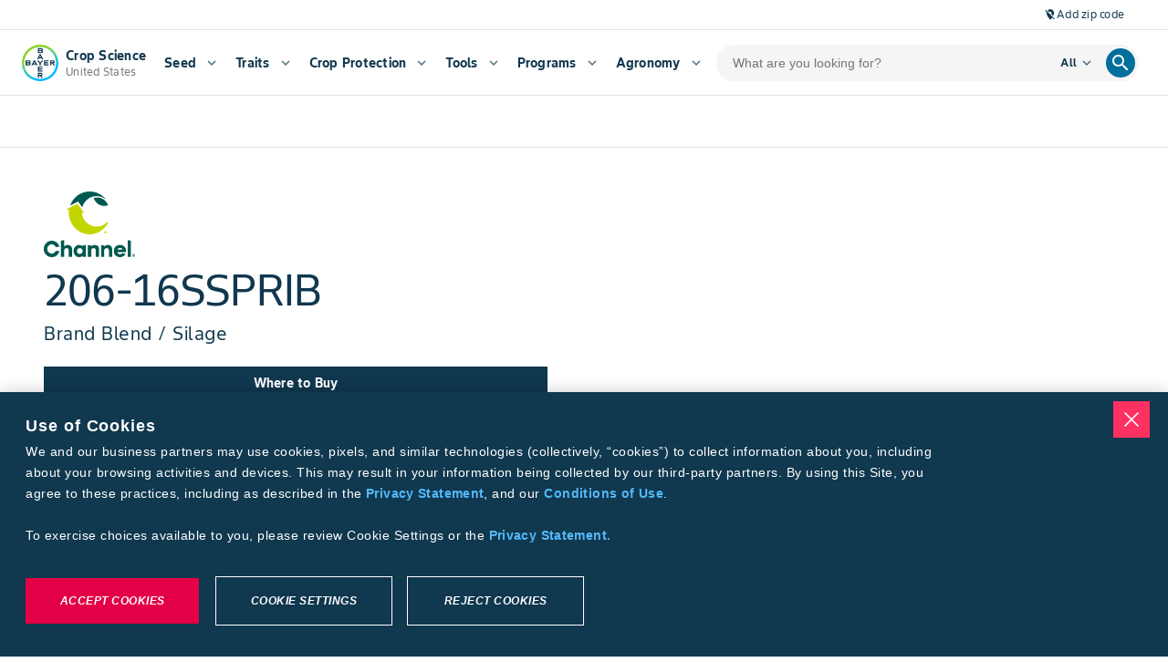

--- FILE ---
content_type: image/svg+xml
request_url: https://www.cropscience.bayer.us/trait-logos/trait_silage_ssprib.svg
body_size: 24162
content:
<svg fill="none" height="25" viewBox="0 0 87 25" width="87" xmlns="http://www.w3.org/2000/svg" xmlns:xlink="http://www.w3.org/1999/xlink"><pattern id="a" height="1" patternContentUnits="objectBoundingBox" width="1"><image height="160" transform="matrix(.00222222 0 0 .008 -.055556 -.104773)" width="500" xlink:href="[data-uri]"/></pattern><path d="m0 .063843h86.4v24h-86.4z" fill="url(#a)"/></svg>


--- FILE ---
content_type: application/javascript; charset=UTF-8
request_url: https://www.cropscience.bayer.us/_next/static/chunks/pages/d/%5Bid%5D-1ed4b5751e201807.js
body_size: 420980
content:
(self.webpackChunk_N_E=self.webpackChunk_N_E||[]).push([[8019],{28422:function(e,t,a){(window.__NEXT_P=window.__NEXT_P||[]).push(["/d/[id]",function(){return a(6224)}])},6224:function(e,t,a){"use strict";a.r(t),a.d(t,{ProductDetailsPage:function(){return o1},__N_SSP:function(){return o6},default:function(){return ll},getLegacyProductId:function(){return lt},taggedPdfsSort:function(){return o2}});var o,l,i=a(52322),n=a(30116),r=a(68806),s=a(73358),A=a(58801),d=a(88781),c=a(13568),g=a(3550),u=a(74696),C=a(54958),h=a(39097),v=a.n(h),p=a(10434),B=a(26902),f=a(85207),E=a(58240),x=a(78513),m=a.n(x);let w=e=>{let{imageURL:t,learnMoreURL:a,onClose:o}=e;return(0,i.jsx)("div",{className:m()["farmer-exp-us-regional-brand-migration-product-migrated-dialog"],children:(0,i.jsxs)(E.u,{open:!0,title:"New Brand Name, Same Great Products",modalSize:"small",initialFocus:"footerSupplemental",hideCloseIcon:!0,mobileStackedButtons:!0,headerActions:(0,i.jsx)(f.h,{onClick:o,"aria-label":"Close modal",children:(0,i.jsx)(B.J,{icon:"close"})}),dismissiveButton:(0,i.jsx)(p.z,{onClick:o,variant:"text",themeColor:"secondary","aria-label":"Close modal",children:"Close"}),primaryButton:(0,i.jsx)(p.z,{tag:v(),href:a,variant:"filled",themeColor:"secondary","aria-label":"Learn more about Regional Brand Migration under Channel ",children:"Learn more"}),className:m().modal,children:[(0,i.jsx)("img",{src:t,alt:"Regional brand migration infographic with included brands which will be part of the Channel brand."}),(0,i.jsx)("p",{children:"Looking for your favorite local seed brand? All of your products are still available, but now part of the Channel Brand."})]})})};var I=a(2784);let y=function(){let e=arguments.length>0&&void 0!==arguments[0]&&arguments[0],t=arguments.length>1?arguments[1]:void 0,a=t.read();return(0,I.useEffect)(()=>{e&&!a&&t.write(!0)},[e,a]),e&&!a};var b=a(74103),D=a(28248),Q=a.n(D);let P=e=>{let{isSaved:t,onSave:a,onDownload:o}=e,{t:l}=(0,b.$)("@farmer-exp/saved-products");return(0,i.jsx)("div",{className:Q()["farmer-exp-saved-products-save-bar"],children:(0,i.jsxs)("div",{className:Q().container,children:[(0,i.jsx)(p.z,{leadingIcon:(0,i.jsx)(B.J,{icon:t?"bookmark":"bookmark_border",type:"filled-primary"}),onClick:a,variant:"text",label:l(t?"saved":"save"),buttonSize:"small"}),o&&(0,i.jsx)(p.z,{leadingIcon:(0,i.jsx)(B.J,{icon:"download",type:"filled-primary"}),onClick:o,variant:"text",label:l("download"),buttonSize:"small"})]})})};var T=a(15983),j=a(18296),R=a(68361),S=a(13918),O=a(97729),L=a.n(O),H=a(5632),G=a(43777),N=a(42736),M=a(72691),k=a(2658),F=a(59888),U=a(86005),K=a(23714),Y=a(87834),W=a(49222),J=a.n(W);function X(e){let{items:t,openModal:a}=e,o=e=>{let{item:t}=e;return(0,i.jsxs)(i.Fragment,{children:[(0,i.jsx)(U.HC,{trailingBlock:"arrow_right",onClick:()=>{a(t)},selected:!1,children:(0,i.jsx)(Y.ZT,{themeColor:"secondary",className:J()["list-item"],type:"body2",children:t})}),(0,i.jsx)(U.Rx,{variant:"full"})]})};return(0,i.jsx)(F.Z,{children:t&&t.map(e=>(0,i.jsx)(o,{item:e},e))})}var V=a(77473),z=a(71048),Z=a.n(z);function q(e){let{items:t}=e;return(0,i.jsx)(F.Z,{className:Z().wrap,children:(0,i.jsx)(U.aV,{showDivider:!0,nonInteractive:!0,className:Z()["list-wrap"],children:null==t?void 0:t.map(e=>(0,i.jsxs)(F.Z,{component:"li",children:[(0,i.jsxs)(F.Z,{component:"div",className:Z()["list-item-wrap"],children:[(0,i.jsx)(Y.ZT,{className:Z()["overline-text"],type:"body2",children:e.label}),(0,i.jsx)(Y.ZT,{className:Z()["primary-text"],type:"body1",children:e.value})]}),(0,i.jsx)(V.i,{className:Z().divider})]},"".concat(e.label,"-").concat(e.value)))})})}function _(e){let{priorityPests:t,pests:a}=e,{t:o}=(0,b.$)(["@farmer-exp/crop-protection"]),[l,n]=(0,I.useState)([]),[r,s]=(0,I.useState)([]),[A,d]=(0,I.useState)(!0),c=()=>{A?(s(l),d(!1)):(s(l.slice(0,7)),d(!0))},g=(e,t)=>{let a=t.map(e=>({isPriority:!0,pest:e})),o=e.map(e=>({isPriority:!1,pest:e})),l=a.concat(o);n(l),s(l.slice(0,7))};return(0,I.useEffect)(()=>{g(a,t),d(!0)},[a,t]),(0,i.jsxs)(i.Fragment,{children:[(0,i.jsx)(U.aV,{role:"listbox",className:J()["list-parent"],children:r.map(e=>(0,i.jsx)(U.HC,{className:J()["list-height"],noHover:!0,primaryText:(0,i.jsx)(Y.ZT,{themeColor:"secondary",className:J()["list-item"],type:"body2",children:e.pest}),leadingBlockType:e.isPriority?"icon":"",leadingBlock:e.isPriority?(0,i.jsx)(B.J,{icon:"check_circle_outline",ariaLabel:"check mark icon",className:J()["icon-color"]}):null},e.pest))}),l.length>7&&(0,i.jsx)(p.z,{variant:"outlined",fullWidth:!0,trailingIcon:"".concat(A?"keyboard_arrow_down":"keyboard_arrow_up"),label:o(A?"btn-view-more":"btn-view-less"),onClick:()=>c()})]})}function $(e){var t,a,o;let{crops:l,cropDetails:n,preSelectedValue:r,locationVariant:s}=e,[A,d]=(0,I.useState)(""),[c,g]=(0,I.useState)(!1),[u,C]=(0,I.useState)(),[h,v]=(0,I.useState)(),p=(0,I.useCallback)(function(e){let t=arguments.length>1&&void 0!==arguments[1]&&arguments[1],a=null==n?void 0:n.find(t=>t.cropName===e.value);a&&(t||(0,M.V)({eventName:"click-ECPPest",toolName:"bcs|".concat((0,k.H)().getCountry(),"|Crop Protection Product Finder"),toolInteractionType:"Pest Target Interaction",toolInteractionValue:e.text}),v(e),C(a))},[n]);(0,I.useEffect)(()=>{r&&p(r,!0)},[r,p]);let{t:B}=(0,b.$)(["@farmer-exp/crop-protection"]);return(0,i.jsx)("div",{className:J()["application-container"],children:(0,i.jsxs)("div",{className:J()["content-box"],children:[(0,i.jsx)(Y.ZT,{tag:"h2",type:"display4",children:B("title-application")}),(0,i.jsx)(F.Z,{mt:3}),(0,i.jsx)(K.Ph,{ariaLabel:"Select A Crop",onChange:p,value:h,options:l,searchable:!0,variant:"outlined",label:B("select-crop"),menuMaxHeight:"256px",className:"selector ".concat(J()["select-wrap"])}),(0,i.jsx)(F.Z,{mt:3}),"br"===s||"ar"===s?(0,i.jsx)(_,{priorityPests:null!==(t=null==u?void 0:u.priorityPests)&&void 0!==t?t:[],pests:null!==(a=null==u?void 0:u.pests)&&void 0!==a?a:[]}):(null==u?void 0:u.pests)&&(0,i.jsxs)(i.Fragment,{children:[(0,i.jsx)(Y.ZT,{themeColor:"secondary",className:J()["sub-title"],type:"subtitle1",children:B("title-pests")}),(0,i.jsx)(F.Z,{mt:1}),(0,i.jsx)(U.aV,{trailingBlockType:"icon",className:J()["list-wrap"],children:(0,i.jsx)(X,{items:null==u?void 0:u.pests,openModal:function(e){d(e),g(!0)}})})]}),(0,i.jsx)(E.u,{id:"applicationModal",className:J()["application-modal"],open:c,onClosed:()=>{g(!1)},title:A,modalSize:"xlarge",children:(0,i.jsx)(q,{items:null!==(o=null==u?void 0:u.applications)&&void 0!==o?o:[]})})]})})}var ee=a(29952),et=a.n(ee);let ea=(0,k.H)().getCountry(),eo=e=>{let{assets:{imageUrl:t,title:a,subTitle:o,modalTitle:l},itemsList:n,allItems:r,showCheckMark:s=!1,mirrored:A=!1,analytics:d,variant:c}=e,g=(0,I.useRef)(null),{eventName:u,type:C}=d,h=(0,I.useCallback)(()=>{var e,t;(null===(e=g.current)||void 0===e?void 0:e.open)||null===(t=g.current)||void 0===t||t.showModal(),(0,M.V)({eventName:u,toolName:"bcs|".concat(ea,"|Crop Protection Product Finder"),toolInteractionType:C,toolInteractionValue:"View All"})},[u,C]),v=(0,i.jsxs)(i.Fragment,{children:[(0,i.jsxs)("div",{className:et()["title-container"],children:[(0,i.jsx)(Y.ZT,{type:"display6",tag:"h3",className:et().title,children:a}),(0,i.jsx)(Y.ZT,{type:"body1",children:o})]}),(0,i.jsx)("div",{className:et()["image-container"],children:(0,i.jsx)("img",{alt:"Info",src:t})}),(0,i.jsx)("div",{className:et()["list-container"],children:(0,i.jsx)("div",{className:et().list,children:null==n?void 0:n.map(e=>(0,i.jsxs)("div",{className:et()["list-item"],children:[s&&(0,i.jsx)(B.J,{icon:"check",className:et()["check-icon"]}),(0,i.jsx)(Y.ZT,{type:"body2-bold",className:et()["list-item-text"],children:e})]},e))})})]}),f="".concat(et().container," ").concat(A?et().mirrored:"");return(0,i.jsxs)(i.Fragment,{children:["modal"===c&&(0,i.jsxs)("div",{className:f,children:[v,(0,i.jsx)(p.z,{variant:"outlined",fullWidth:!0,label:"View All",onClick:h,className:et()["view-all-button"],"data-testis":"modal-button"}),(0,i.jsx)("dialog",{ref:g,className:et().dialog,children:(0,i.jsx)("form",{method:"dialog",children:(0,i.jsxs)("div",{className:et()["dialog-content"],children:[(0,i.jsxs)("header",{children:[(0,i.jsx)("button",{type:"submit",children:(0,i.jsx)(B.J,{icon:"close",className:et()["close-icon"]})}),(0,i.jsx)(Y.ZT,{themeColor:"secondary",type:"display6",children:l})]}),(0,i.jsx)("section",{children:r&&Object.keys(r).map(e=>(0,i.jsxs)(I.Fragment,{children:[(0,i.jsx)(Y.ZT,{tag:"div",themeColor:"secondary",type:"subtitle1-bold",className:et()["list-letter"],children:e}),(0,i.jsx)("div",{className:et().list,children:null==r?void 0:r[e].map(t=>(0,i.jsx)("div",{className:et()["list-item"],children:(0,i.jsx)(Y.ZT,{type:"body1",className:et()["list-item-text"],children:t})},"".concat(e,"-").concat(t)))})]},e))})]})})})]}),"basicList"===c&&(0,i.jsx)("div",{className:f,children:v})]})};var el=a(51776),ei=a(96577),en=a.n(ei),er=a(10665),es=a(78502),eA=a(2838),ed=a(88407),ec=a(15464),eg=a.n(ec);function eu(e){var t,a,o,l,n,r,s,A,d,c,g;let{overline:u,headline:C,secondary:h,logoURL:v,newBadge:p,imageSrc:B,expandedMaxWidth:f,logoAlt:E,language:x,isLatam:m}=e,{t:w}=(0,b.$)("@farmer-exp/shared-molecules"),y=(0,es.Z)(),{isDesktop:D,isTablet:Q}=(0,er.F)(),P=(0,I.useCallback)(e=>{var t,a,o,l,i,n;return D?null===(l=y.seamless)||void 0===l?void 0:null===(o=l.masthead)||void 0===o?void 0:o.typo[e].type.desktop:Q?null===(n=y.seamless)||void 0===n?void 0:null===(i=n.masthead)||void 0===i?void 0:i.typo[e].type.tablet:null===(a=y.seamless)||void 0===a?void 0:null===(t=a.masthead)||void 0===t?void 0:t.typo[e].type.mobile},[D,Q,null===(a=y.seamless)||void 0===a?void 0:null===(t=a.masthead)||void 0===t?void 0:t.typo]),T=(0,I.useMemo)(()=>({headline:P("headline"),overline:P("overline"),secondary:P("secondary")}),[P]);return(0,i.jsx)("div",{className:"".concat(eg()["masthead-container"]," ").concat(eg()[null===(l=y.seamless)||void 0===l?void 0:null===(o=l.masthead)||void 0===o?void 0:o.themeClass]),children:(0,i.jsxs)(eA.Z,{className:eg()[f?"expanded-container-width":"standard-container-width"],children:[(0,i.jsxs)("div",{className:eg()["text-container"],children:[(0,i.jsxs)("div",{className:eg()[(null==B?void 0:B.src)?"text-items-right-image":"text-items"],children:[("Y"===p||!0===p)&&(0,i.jsx)(ed.J,{className:eg().badge,label:w("product-banner"),themeColor:"blue"}),(0,i.jsx)(Y.ZT,{themeColor:null===(r=y.seamless)||void 0===r?void 0:null===(n=r.masthead)||void 0===n?void 0:n.typo.overline.themeColor,className:eg()["masthead-overline"],tag:"div",type:T.overline,children:u}),(0,i.jsx)(Y.ZT,{themeColor:null===(A=y.seamless)||void 0===A?void 0:null===(s=A.masthead)||void 0===s?void 0:s.typo.headline.themeColor,tag:"h1",type:T.headline,"data-testid":"masthead-"+T.headline,className:eg()["masthead-headline"],children:C}),(0,i.jsx)(Y.ZT,{themeColor:null===(c=y.seamless)||void 0===c?void 0:null===(d=c.masthead)||void 0===d?void 0:d.typo.secondary.themeColor,className:"".concat("pt-BR"===x?eg()["masthead-lowercase"]:eg()["masthead-secondary"]),tag:"div",type:T.secondary,children:h})]}),v&&(0,i.jsx)("div",{className:eg().logo,children:(0,i.jsx)(en(),{width:40,height:40,src:v,alt:null!=E?E:"Brand Logo",unoptimized:m})})]}),(null==B?void 0:B.src)&&(0,i.jsx)("div",{className:eg()["side-image-wrap"],children:(0,i.jsx)(en(),{fill:!0,className:eg()["side-image"],src:B.src,alt:null!==(g=B.alt)&&void 0!==g?g:""})})]})})}var eC=a(27896),eh=a(21299),ev=a.n(eh),ep=a(51616),eB=a(74558),ef=a(41421),eE=a.n(ef);let ex=e=>{let{userLocation:t,approvedLocations:a,restrictedLocations:o,orbiaLink:l,generalButtonLabel:n,generalButtonPath:r,data:s}=e,{t:A}=(0,b.$)(["@farmer-exp/crop-protection"]);return(0,i.jsxs)("div",{className:eE()["locations-container"],children:[t&&(null==a?void 0:a.includes(t))&&(0,i.jsx)(eB.cL,{className:eE()["approved-location-chip"],chips:[{label:"Approved in "+t,leadingIcon:"verified_user"}]}),t&&(null==o?void 0:o.includes(t))&&(0,i.jsx)(eB.cL,{className:eE()["restricted-location-chip"],chips:[{label:"Not Approved in "+t,leadingIcon:"not_interested"}]}),!t&&a&&(0,i.jsxs)(i.Fragment,{children:[(0,i.jsx)(Y.ZT,{className:"lmnt-theme-secondary-on-surface",tag:"div",type:"subtitle2",children:(0,i.jsx)("strong",{children:A("title-approved-in")})}),(0,i.jsx)(Y.ZT,{type:"subtitle2",themeColor:"text-secondary-on-background",children:a.sort().join(", ")})]}),l&&(0,i.jsx)("div",{className:eE()["buy-button"],children:(0,i.jsx)(p.z,{variant:"outlined",label:A("btn-click-to-buy"),onClick:()=>{window.open(l,"_blank"),(0,ep.U$)(s)}})}),n&&(0,i.jsx)("div",{className:eE()["general-button"],children:(0,i.jsx)(p.z,{href:r,onClick:()=>r,children:n})})]})},em=e=>{let{data:t,generalButtonLabel:a,generalButtonPath:o,backButtonLabel:l,backButtonPath:n,videoData:r}=e,{approvedLocations:s,brandLogo:A,headline:d,images:c,mastheadSecondary:g,orbiaLink:u,overline:C,productDescription:h,restrictedLocations:v,userLocation:B}=t,f=c&&(null==c?void 0:c.length)>0;return(0,i.jsxs)("section",{className:"".concat(ev()["overview-container"]," ").concat(f?ev()["overview-container-has-images"]:""),children:[(0,i.jsxs)("header",{className:ev()["overview-header"],children:[l&&(0,i.jsx)("div",{className:ev()["back-button-container"],children:(0,i.jsx)(p.z,{variant:"text",themeColor:"secondary",leadingIcon:"arrow_back",label:l,className:ev()["back-button"],href:n})}),(0,i.jsx)(eu,{headline:d,overline:C,secondary:g,logoURL:A,isLatam:!0}),h&&(0,i.jsx)(Y.ZT,{tag:"div",type:"body1",children:h})]}),(0,i.jsx)("div",{className:ev()["overview-content"],children:(0,i.jsx)(ex,{userLocation:B,approvedLocations:s,restrictedLocations:v,orbiaLink:u,data:t,generalButtonLabel:a,generalButtonPath:o})}),r&&(0,i.jsx)(eC.Y7,{"data-chromatic":"ignore",videoUrl:r.videoUrl,variant:"articleVideo",description:r.description,expadedDescription:!0}),f&&(0,i.jsx)("div",{className:ev()["overview-gallery"],children:(0,i.jsx)(el.hJ,{imageURLs:c,aboveFold:!0})})]})};var ew=a(55673),eI=a(69486);let ey=e=>{let{cropList:t=[],data:a,onCropChange:o,selectedCrop:l}=e,{approvedLocations:n,brandLogo:r,headline:s,images:A=[],orbiaLink:d,overline:c,productDescription:g,restrictedLocations:u,userLocation:C}=a,{t:h}=(0,b.$)(["@farmer-exp/crop-protection"]),v=(null==t?void 0:t.length)>1,p=(null==A?void 0:A.length)>0;(0,H.useRouter)();let[B,f]=(0,I.useState)("");return(0,i.jsxs)("section",{className:"".concat(ev()["overview-container"]," ").concat(p?ev()["overview-container--has-images"]:""),children:[(0,i.jsxs)("header",{className:ev()["overview-header"],children:[r&&(0,i.jsx)("div",{className:ev()["overview-logo"],children:(0,i.jsx)(ew.B,{type:"brand_logo",loading:"eager",priority:!0,placeholder:"empty",alt:s,src:r,width:100,height:40},r)}),(0,i.jsx)(Y.ZT,{type:"overline",children:h("headline-overview")}),(0,i.jsx)(Y.ZT,{tag:"h1",type:"display4",className:ev()["overview-product-name"],children:s}),(0,i.jsx)(Y.ZT,{type:"body1-bold",className:ev()["overview-overline"],children:c}),g&&(0,i.jsx)(Y.ZT,{tag:"div",type:"body1",className:ev()["overview-product-description"],children:g})]}),(0,i.jsxs)("div",{className:ev()["overview-content"],children:[(0,i.jsx)(ex,{userLocation:C,approvedLocations:n,restrictedLocations:u,orbiaLink:d}),v&&(0,i.jsx)(K.Ph,{onChange:o,options:t,value:l,searchable:!0,variant:"outlined",label:h("select-crop"),ariaLabel:"All Crops",menuMaxHeight:"256px",className:ev()["overview-crop-select"]})]}),p&&(0,i.jsx)("div",{className:ev()["overview-gallery"],children:(0,i.jsx)(eI.h,{imageURLs:A,aboveFold:!0})})]})};var eb=a(46040),eD=a(27565),eQ=a(55087),eP=a.n(eQ),eT=a(62185);function ej(e){var t,a,o,l,n,r,s;let{mediaURLs:A,large:d=!1,aboveFold:c=!1,autoplay:g=!1,controls:u=!1,imageProps:C={width:640,height:360},containerClassName:h}=e,[v,p]=(0,I.useState)();if((0,I.useEffect)(()=>{(null==A?void 0:A.length)&&p(A[0])},[A]),null==v)return null;let B=e=>{var t;if(null==e?void 0:null===(t=e.includes)||void 0===t?void 0:t.call(e,"youtube")){let t=e.split("v=");if(t.length>1)return"https://i.ytimg.com/vi_webp/".concat(t[1],"/default.webp")}return e};return(0,i.jsxs)("div",{className:"".concat(eP()["image-gallery"]," ").concat(null!=h?h:null),"aria-label":"image gallery",children:[(0,i.jsx)(eT.A,{className:"".concat(eP()["react-player"]," ").concat((null==v?void 0:null===(a=v.url)||void 0===a?void 0:null===(t=a.includes)||void 0===t?void 0:t.call(a,"youtube"))?eP()["d-block"]:eP()["d-none"]),videoLink:null!==(n=null==v?void 0:v.url)&&void 0!==n?n:"",autoPlay:g,controls:u}),(0,i.jsx)(ew.B,{type:"image_gallery",src:null!==(r=null==v?void 0:v.url)&&void 0!==r?r:"",className:"".concat(eP()["main-image"]," ").concat(d?eP()["main-image--large"]:""," ").concat((null==v?void 0:null===(l=v.url)||void 0===l?void 0:null===(o=l.includes)||void 0===o?void 0:o.call(l,"youtube"))?eP()["d-none"]:eP()["d-block"]),alt:null!==(s=null==v?void 0:v.alt)&&void 0!==s?s:"Primary Image",width:C.width,height:C.height,priority:c,placeholder:"empty",loading:"eager","aria-label":"image-content"}),A.length>1&&(0,i.jsx)("div",{className:eP()["thumbnail-container"],children:A.map((e,t)=>{let{url:a,id:o,alt:l}=e;return(0,i.jsx)("button",{"aria-label":"Media Gallery thumbnail ".concat(o),className:eP()["thumbnail-button"],onClick:()=>{let e=A.find(e=>{let{id:t}=e;return t===o});o&&e&&p(e)},children:(0,i.jsx)(ew.B,{type:"image_gallery",src:B(a)||"",className:"".concat(eP()["thumbnail-image"]," ").concat((null==v?void 0:v.id)===o&&eP().active),alt:l,width:148,height:84,unoptimized:!0,loading:1===t?"eager":"lazy"})},o)})})]})}var eR=a(8519),eS=a(30688),eO=a(43692);let eL=e=>{let t=[];return[e.replace(/\|\|\|([\s\S]+?)\|\|\|/g,(e,a)=>(t.push((0,eO.X)(a).trim()),"")).replace(/\^(.+?)\^/g,(e,t)=>"<sup>".concat(t,"</sup>")),t]},eH=e=>{let{data:t}=e,{t:a}=(0,b.$)(["@farmer-exp/crop-protection"]),{approvedLocations:o,headline:l,overline:n,productDescription:r,mediaGalleryData:s=[],bayerValueRewards:A=!1,brandLogo:d,productAttributes:c=[],bayerValueRewardsLink:g="#"}=t,u=s&&(null==s?void 0:s.length)>0,C=(0,I.useMemo)(()=>null==o?void 0:o.sort((e,t)=>e.localeCompare(t)).join(", "),[o]),h="",v=[];return r&&([h,v]=eL(r)),(0,i.jsx)("section",{className:"".concat(ev()["ca-overview-section"]),children:(0,i.jsxs)("div",{className:"".concat(ev().container," ").concat(!u&&ev()["full-width"]),children:[(0,i.jsxs)("div",{className:ev()["left-panel"],children:[(0,i.jsx)(eS.D1,{headingTag:"h1",title:l,description:null!=h?h:"",alignment:"left",overline:n,logoSrc:null!=d?d:"",logoWidth:136,logoHeight:48,isTitleItalic:!0}),v.length>0&&(0,i.jsxs)(eb.X,{icon:"info",variant:"surface",className:ev()["disclaimer-container"],children:[(0,i.jsx)("div",{className:ev()["footnote-title"],children:a("footnotes-title")}),(0,i.jsx)("ul",{className:ev()["no-bullets"],children:v.map((e,t)=>(0,i.jsx)("li",{dangerouslySetInnerHTML:{__html:e}},e))})]}),(null==o?void 0:o.length)?(0,i.jsx)(eb.X,{icon:"fact_check",variant:"surface",children:(0,i.jsxs)("span",{children:[a("fs-approved-use"),": ",C]})}):null,A&&(0,i.jsx)(eb.X,{icon:"info_outline",variant:"surface",link:(0,i.jsx)(eD.r,{href:g,themeColor:"secondary",size:"small",children:a("fs-herbicide-button-label")}),children:(0,i.jsx)("span",{children:a("fs-bayervalue-banner-section")})}),(null==c?void 0:c.length)>0&&(0,i.jsx)("div",{children:(0,i.jsx)(eR.P,{attributes:c})})]}),(0,i.jsx)("div",{className:ev()["right-panel"],"aria-label":"media-gallery",children:u&&(0,i.jsx)(ej,{mediaURLs:s})})]})})},eG=e=>{let{data:t}=e,{t:a}=(0,b.$)(["@farmer-exp/crop-protection"]),{approvedLocations:o,headline:l,overline:n,productDescription:r,mediaGalleryData:s=[],brandLogo:A}=t,d=s&&s.length>0,c=(0,I.useMemo)(()=>o?[...o].sort((e,t)=>e.localeCompare(t)).join(", "):"",[o]);return(0,i.jsx)("section",{className:ev()["overview-section-au"],children:(0,i.jsxs)("div",{className:ev()["overview-container-au"],children:[(0,i.jsxs)("div",{className:ev()["overview-content-left"],children:[(0,i.jsx)(eS.D1,{headingTag:"h1",title:l,subTitle:null!=n?n:"",logoSrc:null!=A?A:"",logoWidth:76,logoHeight:29,description:null!=r?r:"",alignment:"left"}),o&&o.length>0&&(0,i.jsx)(eb.X,{icon:"info_outline",variant:"surface",children:(0,i.jsxs)("span",{children:[(0,i.jsxs)("strong",{children:[a("fs-approved-use"),":"]})," ",c]})})]}),(0,i.jsx)("div",{className:ev()["overview-content-right"],children:d&&(0,i.jsx)(ej,{mediaURLs:s,aboveFold:!0})})]})})};function eN(e){let{data:t,selectedCrop:a,locationVariant:o="us",onCropChange:l,cropList:n,generalButtonLabel:r,generalButtonPath:s,backButtonLabel:A,backButtonPath:d}=e;return"br"===o?(0,i.jsx)(em,{data:t,videoData:{description:"Compre sempre produtos Bayer na rede autorizada, exija sua nota fiscal e suspeite de valores muito baixos, pois assim, voc\xea agricultor, evita produtos falsificados e garante a sua seguran\xe7a, a de sua fam\xedlia e de sua lavoura - confira o v\xeddeo acima",videoUrl:"https://www.youtube.com/watch?v=Z8S4Wff5Wgc"}}):"ar"===o?(0,i.jsx)(em,{data:t,generalButtonLabel:r,generalButtonPath:s,backButtonLabel:A,backButtonPath:d}):"us"===o?(0,i.jsx)(ey,{cropList:n,data:t,onCropChange:l,selectedCrop:a}):"ca"===o?(0,i.jsx)(eH,{data:t}):"au"===o?(0,i.jsx)(eG,{data:t}):null}var eM=a(38676),ek=a.n(eM),eF=a(21796),eU=a(73722),eK=a.n(eU),eY=a(35396);let eW=e=>{let{description:t,heading:a,path:o,source:l}=e;return(0,i.jsxs)("div",{className:eK()["carousel-image-slide"],children:[(0,i.jsx)("div",{className:eK()["carousel-image-slide__image-wrapper"],children:(0,i.jsx)(eY.E,{imageURL:o,altText:"".concat(a," CarouselImageSlide")})}),(0,i.jsxs)("div",{className:eK()["carousel-image-slide__text-wrapper"],children:[(0,i.jsx)(Y.ZT,{tag:"p",className:eK()["carousel-image-slide__title"],children:a}),(0,i.jsx)(Y.ZT,{type:"body1",tag:"p",className:eK()["carousel-image-slide__description"],children:t}),(0,i.jsx)(Y.ZT,{type:"caption",tag:"p",className:eK()["carousel-image-slide__source"],dangerouslySetInnerHTML:{__html:l.html}})]})]})},eJ=e=>{let{carouselImages:t,autoplay:a=!1,autoplayInterval:o=3e3,pauseOnHover:l=!1}=e;return(0,i.jsx)("div",{className:eK()["carousel-image"],children:(0,i.jsx)("div",{className:eK()["carousel-image__content"],children:(0,i.jsx)("div",{className:eK()["carousel-image__carousel"],children:(0,i.jsx)(eF.ZP,{"data-testid":"carousel-container",wrapAround:!1,autoplay:a,autoplayInterval:o,pauseOnHover:l,renderCenterLeftControls:e=>{let{previousSlide:a,currentSlide:o}=e;return t.length>1&&(0,i.jsx)("div",{className:eK()["carousel-image__slide-control-container"],children:(0,i.jsx)(f.h,{"aria-label":"left-chevon",onClick:a,icon:"chevron_left",variant:"filled-secondary",disabled:0===o,className:eK()["carousel-image__slide-control"]})})},renderCenterRightControls:e=>{let{nextSlide:a,currentSlide:o}=e;return t.length>1&&(0,i.jsx)("div",{className:eK()["carousel-image__slide-control-container"],children:(0,i.jsx)(f.h,{"aria-label":"right-chevon",onClick:a,icon:"chevron_right",variant:"filled-secondary",disabled:o===t.length-1,className:eK()["carousel-image__slide-control"]})})},renderBottomCenterControls:e=>{let{currentSlide:a,nextSlide:o,previousSlide:l,goToSlide:n}=e;return t.length<=1?null:(0,i.jsxs)("div",{className:eK()["control-container"],children:[(0,i.jsx)("div",{className:eK()["control-dots"],children:t.map((e,t)=>(0,i.jsx)("button",{className:"".concat(eK().dot," ").concat(a===t?eK().active:""),onClick:()=>{n(t)},onKeyDown:()=>{n(t)},"aria-label":"slide_item_".concat(t)},"slide_item_".concat(e.heading)))}),(0,i.jsxs)("div",{className:eK()["control-buttons"],children:[(0,i.jsx)(f.h,{"aria-label":"left-chevon",onClick:l,icon:"chevron_left",variant:"filled-secondary",disabled:0===a,className:eK()["carousel-image__slide-control"]}),(0,i.jsx)(f.h,{"aria-label":"right-chevon",onClick:o,icon:"chevron_right",variant:"filled-secondary",disabled:a===t.length-1,className:eK()["carousel-image__slide-control"]})]})]})},children:t.map(e=>(0,i.jsx)(eW,{...e},e.description))})})})})},eX=e=>{let{sectionHeader:t,carouselImages:a}=e;return(0,i.jsxs)("div",{className:ek()["performance-container"],children:[(0,i.jsx)("div",{className:ek()["header-container"],children:(0,i.jsx)(Y.ZT,{tag:"p",className:ek()["header-label"],children:t})}),(0,i.jsx)("div",{children:(0,i.jsx)(eJ,{carouselImages:a})})]})};var eV=a(10283),ez=a(69226),eZ=a(60718),eq=a.n(eZ);let e_=(0,k.H)().getCountry(),e$=e=>{let{title:t,description:a}=e;return(0,i.jsxs)(i.Fragment,{children:[(0,i.jsx)(U.aV,{nonInteractive:!0,children:(0,i.jsx)(Y.ZT,{type:"subtitle1-bold",className:eq()["accordion-subtitle"],children:t})}),(0,i.jsx)(U.aV,{nonInteractive:!0,children:(0,i.jsx)(Y.ZT,{children:a})})]})};function e0(e){let{accordionTitle:t,mixingInstructionsDescription:a,reentryPPEDescription:o,PPEDescription:l,tankmixDescription:n}=e;return(0,i.jsxs)("div",{className:eq().container,children:[(0,i.jsx)("div",{className:eq()["image-box"],children:(0,i.jsx)("img",{src:"/background/use-and-mixing.jpg",alt:"Use and Mixin","data-chromatic":"ignore"})}),(0,i.jsxs)("div",{className:eq().content,children:[(0,i.jsx)(Y.ZT,{type:"display6",tag:"h3",className:eq().title,children:"Use and Mixing"}),(0,i.jsxs)(Y.ZT,{children:["The instructions for use and mixing described below are from the Environmental Protection Agency approved Federal Label.",(0,i.jsx)("b",{children:"\xa0Always read and follow label instructions.\xa0"}),"Not all products are registered for use in every state. Please check with Bayer or your local Lead State Agency for product registration status. If you wish to find out if a product is registered in your state or for additional product information,",(0,i.jsx)("a",{href:"/contact-us",className:eq().link,children:"\xa0send us an email\xa0"}),"or call 1-866-99-BAYER."]}),(0,i.jsx)("div",{children:(0,i.jsx)(ez.i,{heading:t,onExpand:()=>{(0,M.V)({eventName:"click-ECPUseAndMix",toolName:"bcs|".concat(e_,"|Crop Protection Product Finder"),toolInteractionType:"Use and Mixing Interaction",toolInteractionValue:"MIXING INSTRUCTIONS"})},children:(0,i.jsxs)(F.Z,{children:[a&&(0,i.jsx)(e$,{title:"MIXING INSTRUCTIONS",description:a}),o&&(0,i.jsx)(e$,{title:"Reentry PPE",description:o}),l&&(0,i.jsx)(e$,{title:"PPE",description:l}),n&&(0,i.jsx)(e$,{title:"Tankmix Compatibility",description:n})]})})})]})]})}var e8=a(78882),e7=a(80630),e3=a(62216),e4=a(38611),e9=a(92509),e6=a(10726),e1=a(3109),e2=a.n(e1);function e5(e){let{productInfo:t,icon:a,link:o,variant:l="button",text:n,buttonlabel:r}=e,{t:s}=(0,b.$)(["@farmer-exp/shared-organisms"]),A=(0,H.useRouter)(),d=()=>{let e=A.asPath;(0,e6.L)(["Disclaimer",s("disclaimer-button-text")],"disclaimer:cta",{link:e,...t})},c={text:null!=n?n:s("disclaimer-text"),buttonlabel:null!=r?r:s("disclaimer-button-text")};return(0,i.jsxs)(F.Z,{className:e2().disclaimer,children:[(0,i.jsxs)("div",{className:e2()["disclaimer-text-container"],children:[a&&(0,i.jsx)(B.J,{icon:a}),(0,i.jsxs)(Y.Q_,{themeColor:"secondary",className:e2()["disclaimer-text"],children:["".concat(c.text),"link"===l&&o&&(0,i.jsx)(e9.e,{target:"_self",href:o,className:e2()["disclaimer-button"],onClick:()=>d(),"data-testid":"link",children:"".concat(c.buttonlabel)})]})]}),"button"===l&&(0,i.jsx)("div",{className:e2()["disclaimer-button-container"],children:o&&(0,i.jsx)(e9.e,{target:"_self",href:o,className:e2()["disclaimer-button"],onClick:()=>d(),"data-testid":"button",children:"".concat(c.buttonlabel)})})]})}var te=a(61404),tt=a(65790),ta=a(50855),to=a(88896),tl=a(98153),ti=a.n(tl);let tn={"almond-fungicide":"Almond","apple-fungicide":"Apple","barley-fungicide":"Barley","bulb-vegetables-fungicide":"Bulb Vegetables","cereal-fungicide":"Cereal","cherry-fungicide":"Cherry","citrus-fungicide":"Citrus","citrus-herbicide":"Citrus","citrus-insecticide":"Citrus","corn-fungicide":"Corn","corn-insecticide":"Corn","cotton-fungicide":"Cotton","cotton-insecticide":"Cotton","cucurbits-fungicide":"Cucurbits","cucurbits -fungicide":"Cucurbits","fruiting-vegetables-fungicide":"Fruiting Vegetables","grape-fungicide":"Grape","grape-herbicide":"Grape","grape-insecticide":"Grape","leafy-greens-fungicide":"Leafy Greens","leafy-vegetable-fungicide":"Leafy Vegetable","pistachio-fungicide":"Pistachio","pome-fruit-fungicide":"Pome Fruit","pome-fruit-stone-fruit-olives-fungicide":"Pome Fruit, Stone Fruit, and Olives","pome-fruit-stone-fruit-olives-herbicide":"Pome Fruit, Stone Fruit, and Olives","potato-fungicide":"Potato","potato-insecticide":"Potato","peanuts-fungicide":"Peanuts","strawberry-fungicide":"Strawberry","sweet-potatoes-fungicide":"Sweet Potatoes","tomatoes-fungicide":"Tomatoes","tree-nuts-fungicide":"Tree Nuts","tree-nuts-herbicide":"Tree Nuts","tree-nuts-insecticide":"Tree Nuts","vegetables-insecticide":"Vegetables","walnut-fungicide":"Walnut","watermelon-fungicide":"Watermelon","wheat-fungicide":"Wheat","wine-grape-fungicide":"Wine Grape"};var tr=a(10055);let ts=(e,t)=>{if(!e)return!1;let a=["Fungicide","Seeds"].includes(e);return"Fungicide"===e?a&&(void 0===t||!["aliette","flint","flint extra","luna_sensation","luna_tranquility","minuet","priwen","proline_gold","propulse","scala","serenade_opti","serenade_soil"].includes(t)):a},tA=(e,t)=>{let a={Fungicide:{learnMoreURL:"https://tools.bayer.ca/fungicide-dst-map",imageURL:"/_next/static/media/fungicideImage.40c0d963.jpg",buttonLabel:t("fs-fungicide-button-label"),overlineText:t("fs-fungicide-overline-text"),titleText:t("fs-fungicide-title-text"),bodyText:t("fs-fungicide-body-text"),target:"_blank",isOverline:!0},Seeds:{learnMoreURL:"https://tools.bayer.ca/trial-map/",imageURL:"/_next/static/media/SeedTrials.a7b6b78c.png",buttonLabel:t("fs-seeds-button-label"),overlineText:t("fs-seeds-overline-text"),titleText:t("fs-seeds-title-text"),bodyText:t("fs-seeds-body-text"),target:"_blank",isOverline:!0}}[e];return a?(0,i.jsx)(tr.g,{...a}):null},td=(e,t,a,o)=>({title:e,tableContent:Object.fromEntries(a.map(e=>[e,t.map(t=>{let a=null==t?void 0:t[e];return a?o(a):null})])),content:a.map(e=>({label:(0,S.k)(e),key:e}))}),tc=e=>["cropName","pests","disease","weed","stage","rate","notes","crop","phi","rei","grazingFeeding"].filter(t=>e.some(e=>e[t])),tg=e=>{let t=[],a=[];return e.forEach(e=>{if(e.startsWith("|||")&&e.endsWith("|||")){let t=e.slice(3,-3);a.push((0,eO.X)(t))}else t.push((0,eO.X)(e))}),[t,a]},tu=e=>e.map(e=>{let{content:t}=e;if(null==t?void 0:t.length){let[a,o]=tg(t);return{...e,content:[...a,...o],footnoteLength:o.length>0?o.length:null}}return{...e,footnoteLength:null}}),tC=e=>{let t=new Set;return{processedData:e.map(a=>{let o={...a},l=e=>{let a;let o=e||"",l=/\|\|\|([\s\S]+?)\|\|\|/g,i=o;for(;null!==(a=l.exec(o));){let e=(0,eO.X)(a[1]);t.add(e),i=i.replace(a[0],"")}return i.trim()};return tc(e).forEach(e=>{if(o[e]){if(Array.isArray(o[e]))o[e]=o[e].map(e=>l(e)).filter(e=>e);else{let t=o[e];o[e]=l(t)}}}),o}),footnotes:Array.from(t)}},th=(e,t,a)=>{let o={};return t.forEach(t=>{"quantity"===t?o[t]=[...new Set(e.filter(e=>a===e.id).map(e=>e.quantity))]:o[t]=e.filter(e=>t===e.product&&a===e.id).map(e=>e.bushels)}),o},tv=(e,t,a,o)=>{let l={tables:[]};return e.forEach(e=>{let i={title:e,config:t.map(e=>({key:e,label:"quantity"===e?o:e})),tableContent:th(a,t,e)};l.tables.push(i)}),l};var tp=a(85480),tB=a(22574),tf=a(89087),tE=a(78859),tx=a.n(tE);let tm=e=>{let{isOpen:t,onClose:a,title:o,items:l,disclaimer:n}=e,{isDesktop:r}=(0,er.F)(),{t:s}=(0,b.$)(["@farmer-exp/shared-organisms"]);return(0,i.jsxs)(E.u,{className:tx()["modal-container"],modalSize:r?"large":"fullscreen",open:t,onClose:a,title:o,"aria-label":"modal-title",children:[(0,i.jsx)("div",{children:Object.entries(l.reduce((e,t)=>({...e,[t.charAt(0).toUpperCase()]:[...e[t.charAt(0).toUpperCase()]||[],t]}),{})).map(e=>{let[t,a]=e;return(0,i.jsx)("div",{children:(0,i.jsxs)(U.aV,{nonInteractive:!0,children:[(0,i.jsx)(U.HC,{children:(0,i.jsx)(Y.E7,{bold:!0,level:1,children:t})}),(0,i.jsx)(V.i,{}),(0,i.jsx)("div",{className:tx()[r&&a.length>5?"multi-column":""],children:a.map(e=>(0,i.jsx)(U.HC,{className:tx()[e.length>25?"long-text":""],children:(0,i.jsx)("span",{dangerouslySetInnerHTML:{__html:e}})},e))})]})},t)})}),n.length>0&&(0,i.jsxs)(eb.X,{icon:"info",variant:"surface-variant",className:tx()["disclaimer-container"],children:[(0,i.jsx)("div",{className:tx()["footnote-title"],children:s("footnotes-disclaimer-title")}),(0,i.jsx)("ul",{className:tx()["no-bullets"],children:n.map((e,t)=>(0,i.jsx)("li",{dangerouslySetInnerHTML:{__html:e}},e))})]})]})},tw=e=>[{key:"cropHighlights",label:e("crops")},{key:"herbicideCategory",label:e("category")},{key:"activeIngredients",label:e("groups-active-ingredients"),renderAsPlainList:!0},{key:"productForm",label:e("formulation-type"),renderAsPlainList:!0},{key:"packSizes",label:e("packaging")}],tI=e=>[{key:"weedsControlled",label:e("weeds-controlled")},{key:"weedsSuppressed",label:e("weeds-suppressed")},{key:"diseasesControlled",label:e("diseases-controlled")},{key:"diseasesSuppressed",label:e("diseases-suppressed")},{key:"insectsControlled",label:e("insects-controlled")},{key:"insectsSuppressed",label:e("insects-suppressed")},{key:"nematodesSuppressed",label:e("nematodes-suppressed")}],ty=(e,t)=>{var a,o;return[{title:(null==e?void 0:e.reCropInterval)?t("re-crop-interval"):"",content:"string"==typeof(null==e?void 0:e.reCropInterval)?null==e?void 0:null===(a=e.reCropInterval)||void 0===a?void 0:a.split("\n"):[]},{title:(null==e?void 0:e.storage)?t("storage"):"",content:(null==e?void 0:e.storage)?e.storage.split("\n"):[]},{title:(null==e?void 0:e.resistanceManagement)?t("resistance-management"):"",content:"string"==typeof(null==e?void 0:e.resistanceManagement)?null==e?void 0:null===(o=e.resistanceManagement)||void 0===o?void 0:o.split("\n"):[]}]},tb=(e,t,a,o)=>{let l=[],i=[];return t.forEach(t=>{let{key:n,label:r,transformData:s,renderAsPlainList:A}=t,d=e[n],c=[];s&&Array.isArray(d)?c=s(d):Array.isArray(d)?c=d:"string"==typeof d&&(c=[d]),c.length>0&&c.every(e=>""!==e.trim())&&(l.push(r),A?i.push(o(c)):i.push(a(c,r)))}),{headers:l,rows:i}},tD=e=>{let{t}=(0,b.$)(["@farmer-exp/crop-protection"]),a=[];if(e)return e.packSizes&&a.push([t("pack-sizes"),e.packSizes]),e.productForm&&a.push([t("product-form"),e.productForm]),e.modeOfAction&&a.push([t("mode-of-action"),e.modeOfAction]),e.dosage&&a.push([t("dosage"),e.dosage]),e.toxicity&&a.push([t("toxicity"),e.toxicity]),e.chemicalGroup&&a.push([t("chemical-group"),e.chemicalGroup]),e.mechanismOfAction&&a.push([t("mechanism-of-action"),e.mechanismOfAction]),(0,i.jsx)(tB.iA,{headers:[t("details-table-header"),""],rows:a})},tQ=e=>{let{product:t}=e,{t:a}=(0,b.$)(["@farmer-exp/crop-protection"]),{isMobile:o}=(0,er.F)(),{group:l,productForm:n,registrationNumber:r}=t&&t||{},s=[],A=[];if(!o){let e=(e,t)=>{s.push(e),A.push(t)};return l&&e(a("group-number"),l),n&&e(a("product-form"),n),r&&e(a("registrantion-number"),r),(0,i.jsx)(tB.iA,{headers:s,rows:[A]})}return(0,i.jsxs)(i.Fragment,{children:[l&&(0,i.jsx)(tB.iA,{headers:[a("group-number")],rows:[[l]]}),n&&(0,i.jsx)(tB.iA,{headers:[a("product-form")],rows:[[n]]}),r&&(0,i.jsx)(tB.iA,{headers:[a("registrantion-number")],rows:[[r]]})]})},tP=e=>{let{product:t}=e,{t:a}=(0,b.$)(["@farmer-exp/crop-protection"]),[o,l]=(0,I.useState)([]),[n,r]=(0,I.useState)([]),[s,A]=(0,I.useState)(!1),[d,c]=(0,I.useState)("");if(!t)return null;let g=(e,t,a)=>{r(a),l([...e].sort((e,t)=>e.localeCompare(t))),c(t),A(!0)},u=(e,o)=>{let[l,n]=tg(e),r=l.slice(0,5),s=l.length,A=r.map(e=>(0,tf.X)(e)),d=o===a("crops"),c=t.crops?t.crops.length:0,u=t.cropHighlights?t.cropHighlights.length:0;return(0,i.jsxs)(i.Fragment,{children:[(0,i.jsx)(tp.l,{bulletItems:A}),(s>5||n.length>0||d&&c!==u&&c>5)&&(0,i.jsx)("button",{className:ti()["view-all-btn"],"aria-label":"View All",onClick:()=>{if(d){var e;let[a,l]=tg(null!==(e=t.crops)&&void 0!==e?e:[]);g(a,o,l)}else g(l,o,n)},children:"".concat(a("view-all")," (").concat(d?c:s,")")})]})},C=e=>(0,i.jsx)(Y.ZT,{tag:"p",children:e.filter(Boolean).map(e=>(0,i.jsxs)("span",{children:[null==e?void 0:e.replace(/\bGroup\b:\s*/g,""),(0,i.jsx)("br",{})]},e))}),h=e=>{let{headers:a,rows:o}=tb(t,e,u,C);return a.length?(0,i.jsxs)("div",{className:ti()["table-spacing"],children:[(0,i.jsx)("div",{className:ti()["table-desktop"],children:(0,i.jsx)(tB.iA,{headers:a,rows:[o]})}),(0,i.jsx)("div",{className:ti()["table-mobile"],children:a.map((e,t)=>(0,i.jsx)("div",{className:"".concat(ti()["table-row"]," ").concat(0!==t?ti()["table-no-top-border"]:null),children:(0,i.jsx)(tB.iA,{headers:[e],rows:[[o[t]]]})},"row-".concat(e)))})]}):null};return(0,i.jsxs)("div",{children:[(0,i.jsx)(eS.D1,{headingTag:"h2",overline:"",title:a("product-details-heading"),subTitle:"",description:"",alignment:"left"}),h(tw(a)),h(tI(a)),(0,i.jsx)(tm,{isOpen:s,onClose:()=>A(!1),title:d,items:o,disclaimer:n})]})},tT=e=>{switch(e){case"Autre":case"Autres":return"other";case"N\xe9maticide":return"nematicide";case"Traitement de Semence":case"Traitement de Semences":return"seed-treatment";case"Fongicide":return"fungicide";default:return e}},tj=e=>{var t;if(!e||Array.isArray(e)&&0===e.length)return(0,i.jsx)(i.Fragment,{});let a=Array.isArray(e)?e:null!==(t=e.split("\n"))&&void 0!==t?t:[""];return(0,i.jsx)(Y.ZT,{type:"body2",children:a.filter(Boolean).map(e=>{var t;return(0,i.jsxs)(i.Fragment,{children:[(0,i.jsx)("span",{dangerouslySetInnerHTML:{__html:null===(t=(0,eO.X)(e))||void 0===t?void 0:t.replace(/:/g,"")}},e),(0,i.jsx)("br",{})]})})})},tR=(e,t)=>{var a,o,l,i,n,r,s;let A=[],d={applicationGuidelines:[],intervals:[],applicationDetails:[],applicationRateMax:[],waterVolumesAndTankMixing:[],rainFastness:[],tankMixingProcedure:[]};if(null==e?void 0:null===(a=e.bushelsTreated)||void 0===a?void 0:a.length){let a=null!==(n=null==e?void 0:e.bushelsTreated)&&void 0!==n?n:[],o=tv([...new Set(null==a?void 0:a.map(e=>e.id))],["quantity",...new Set(null==a?void 0:a.map(e=>e.product))],a,t("quantity-label"));A.push({key:"bushelsTreated",title:t("application-rates"),content:[o],additionalDescription:t("bushels-notes")})}if(null==e?void 0:null===(o=e.applicationGuidelines)||void 0===o?void 0:o.length){let{processedData:a,footnotes:o}=tC(e.applicationGuidelines);d.applicationGuidelines.push(...o);let l=t("table-content-pests-".concat(null===(s=e.productTypeLabel)||void 0===s?void 0:null===(r=s.replaceAll(" ","-"))||void 0===r?void 0:r.toLowerCase())),i=td(t("application-guidelines"),a,tc(a),tj);i.content=i.content.map(e=>({...e,label:"pests"!==e.key?t("table-content-".concat(e.key)):l})),i.key="applicationGuidelines",A.push(i)}if(null==e?void 0:null===(l=e.applicationDetails)||void 0===l?void 0:l.length){let[a,o]=tg(e.applicationDetails);d.applicationDetails.push(...o),A.push({key:"applicationDetails",title:t("application-tips"),content:a})}if(null==e?void 0:null===(i=e.intervals)||void 0===i?void 0:i.length){let{processedData:a,footnotes:o}=tC(e.intervals),l=[...d.intervals,...o];d.intervals=l;let i=td(t("pre-harvest-guidelines"),a,tc(a),tj);if(Array.isArray(i.content)){i.content=i.content.map(e=>({...e,label:t("table-content-".concat(e.key))}));let e=i.content.findIndex(e=>e.label===t("table-content-notes"));if(e!==i.content.length-1){let t=i.content.splice(e,1)[0];i.content=[...i.content,t]}}i.key="intervals",A=[...A,i]}if(null==e?void 0:e.applicationRateMax){let[a,o]=eL(e.applicationRateMax);d.applicationRateMax.push(...o),A.push({key:"applicationRateMax",title:t("maximum-applications"),content:a.split("\n")})}if(null==e?void 0:e.waterVolumesAndTankMixing){let[a,o]=eL(e.waterVolumesAndTankMixing);d.waterVolumesAndTankMixing.push(...o),A.push({key:"waterVolumesAndTankMixing",title:t("water-volumes"),content:a.split("\n")})}if(null==e?void 0:e.rainFastness){let[a,o]=eL(e.rainFastness);d.rainFastness.push(...o),A.push({key:"rainFastness",title:t("rainfastness"),content:[a]})}if(null==e?void 0:e.tankMixingProcedure){let[a,o]=eL(e.tankMixingProcedure);d.tankMixingProcedure.push(...o),A.push({key:"tankMixingProcedure",title:t("tank-mixing-procedure"),content:a.split("\n")})}return{useMixingContent:A,footnotes:d}},{RichText:tS}=e3.AEM,tO=e=>e.sort().reduce((e,t)=>{let a=t.charAt(0),o=e[a];return o?{...e,[a]:[...o,t]}:{...e,[a]:[t]}},{}),tL=(e,t)=>{var a,o;return(null!==(o=null==e?void 0:null===(a=e.find(e=>{let{crop:a}=e;return a===t}))||void 0===a?void 0:a.pests)&&void 0!==o?o:[]).slice(0,6).toSorted((e,t)=>e.localeCompare(t))},tH=(e,t)=>{var a,o;return(null!==(o=null==e?void 0:null===(a=e.find(e=>{let{rCrop:a}=e;return a===t}))||void 0===a?void 0:a.rCropList)&&void 0!==o?o:[]).slice(0,6).toSorted((e,t)=>e.localeCompare(t))},tG=e=>{var t,a,o,l,n,r,s;let{cropApplicationDetails:d,importantDocuments:c,additionalDownloads:g,agronomy:u,overviewData:C,locationVariant:h="us",productDetails:B,activeIngredients:f,keyBenefits:E,product:x,effectiveAgainst:m,registeredCrops:w,cropsList:y,performanceData:D,complementaryProducts:Q,anchor:P,aemContent:T,navRedesignEnabled:j}=e,{t:R}=(0,b.$)(["@farmer-exp/crop-protection"]),{t:S}=(0,b.$)(["@farmer-exp/products"]),{normalizeSpecialCharacters:O}=tt.Utils,[L,G]=(0,I.useState)(""),M=null==d?void 0:d.map(e=>{let{cropName:t}=e;return{text:t,value:t}}),k=M&&[...M].shift(),U="us"===h,K="ar"===h,W="ca"===h,J="br"===h,{group:X,productForm:V,registrationNumber:z,pests:Z,crops:q}=null!=x?x:{},_=new Set;null==m||m.forEach(e=>{let{crop:t}=e;_.add(t)}),null==E||E.forEach(e=>{let{keyBenefitItemCrop:t}=e;_.add(t)}),null==w||w.forEach(e=>{let{rCrop:t}=e;_.add(t)});let ee=null==E?void 0:E.filter(e=>{let{keyBenefitItemCrop:t}=e;return t===L}),et=tL(m,L),ea=tH(w,L),el=null!==(n=null==y?void 0:y.toSorted())&&void 0!==n?n:[],ei=U&&et.length>0,en=U&&ea.length>0,er=K&&y&&(null==y?void 0:y.length)>0,es=Array.from(_).sort((e,t)=>e.localeCompare(t)),eA=ty(x,R),{useMixingContent:ed,footnotes:ec}=tR(x,R),eg=[],eu=[];(null==x?void 0:x.keyBenefits)&&([eg,eu]=tg(x.keyBenefits)),(0,I.useEffect)(()=>{let e=()=>{if(window.location.hash){let e=window.location.hash.substring(1),t=document.getElementById(e);t&&t.scrollIntoView({behavior:"smooth"})}};return window.addEventListener("load",e),()=>{window.removeEventListener("load",e)}},[]),(0,I.useEffect)(()=>{es.length>0&&G(es[0])},[]),(0,I.useEffect)(()=>{null!=P&&null!=tn[P]&&G(tn[P])},[P]);let eC=(0,H.useRouter)();(0,I.useEffect)(()=>{if(!eC.isReady)return;let e=()=>{let e=globalThis.location.hash.slice(1);if(!e){G("All");return}let t=decodeURIComponent(e.split("-")[0]),a=es.find(e=>e.toLowerCase()===t.toLowerCase());if(a)G(a);else{let[e]=eC.asPath.split("#");eC.asPath!==e&&eC.replace(e,void 0,{shallow:!0}),G("All")}};return e(),globalThis.addEventListener("hashchange",e),()=>globalThis.removeEventListener("hashchange",e)},[eC.isReady,es]);let eh=(0,I.useCallback)(e=>{var t;""!==L&&L!==e&&(0,e6.L)([e],"dropdown",{eventName:"click-ECPDropdown",productName:C.productName,interactionType:"Select a Crop",interactionValue:e}),G(e);let[a]=eC.asPath.split("#"),o=null!==(t=a.split("/").pop())&&void 0!==t?t:"",l=o.substring(o.lastIndexOf("-")+1);if("All"===e)eC.replace(a,void 0,{shallow:!0});else{let t=encodeURIComponent(e);eC.replace("".concat(a,"#").concat(t,"-").concat(l),void 0,{shallow:!0})}},[C.productName,L,eC]),ev=null==Q?void 0:Q.map(e=>({...e,buttonLabel:R("details-button")})),ep=eA.filter(e=>{let{title:t,content:a}=e;return t&&a&&a.length>0}).length>0,eB="/use-and-mixing/".concat((0,ta.m)(tT(null!==(r=null==x?void 0:x.productTypeLabel)&&void 0!==r?r:"")),".jpg"),ef=tu(eA),eE=e=>{(0,e6.L)(["cta-LabelDownload"],"product:pdf:download",{eventName:"cta-LabelDownload",fileName:e?e.substring(e.lastIndexOf("/")+1):""})};return(0,i.jsxs)(e7.h,{children:[!W&&!J&&(null==c?void 0:null===(a=c.labelData)||void 0===a?void 0:null===(t=a[0])||void 0===t?void 0:t.url)!=null&&(j?(0,i.jsx)(A.E.Portal,{onDownload:()=>{var e,t;let a=null!==(t=null===(e=c.labelData)||void 0===e?void 0:e[0].url)&&void 0!==t?t:"";eE(a),null===window.open(a,"_blank")&&window.open(a,"_self")}}):(0,i.jsx)("section",{className:ti()["farmer-exp-cp-details__top-actions"],children:(0,i.jsx)(p.z,{href:c.labelData[0].url,tag:v(),target:"_blank",variant:"text",trailingIcon:"download",label:"".concat(S("download-label")),onClick:()=>{var e,t,a;return eE(null!==(a=null==c?void 0:null===(t=c.labelData)||void 0===t?void 0:null===(e=t[0])||void 0===e?void 0:e.url)&&void 0!==a?a:"")}})})),(0,i.jsx)(eN,{cropList:es,locationVariant:h,selectedCrop:L,onCropChange:eh,generalButtonLabel:R("general-button-overview"),generalButtonPath:"/donde-comprar/innoba",backButtonLabel:R("back-button-overview"),backButtonPath:"/productos-proteccion-cultivos",data:C}),W&&x&&(0,i.jsxs)(i.Fragment,{children:[(0,i.jsx)("div",{children:(null==x?void 0:x.keyBenefits)&&(null===(o=x.keyBenefits)||void 0===o?void 0:o.length)>0&&(0,i.jsx)(e8.l,{bulletItems:eg,footnotes:eu,title:S("title-product-highlights")})}),(0,i.jsx)(to.Z,{"aria-hidden":"true",className:ti().divider}),(0,i.jsx)("div",{className:ti()["product-details-container"],children:(0,i.jsx)(tP,{product:x})})]}),!U&&!K&&!W&&(0,i.jsx)(e5,{icon:"info_outline",link:"/onde-comprar/parceiros",productInfo:{brand:C.brand,productName:C.headline}}),(0,i.jsxs)(F.Z,{className:ti()["expansion-container"],children:[E&&ee&&ee.length>0&&(0,i.jsx)(e3.i,{defaultOpen:!0,heading:"Key Benefits",children:(0,i.jsx)(F.Z,{"aria-label":"Key Benefits section",children:null==E?void 0:E.filter(e=>e.keyBenefitItemCrop===L).map(e=>{let{keyBenefitItemHeading:t,keyBenefitItemIcon:a,keyBenefitItemBody:o}=e;return(0,i.jsxs)(F.Z,{"aria-label":"".concat(t," section"),children:[a&&(0,i.jsx)(F.Z,{mt:3,className:ti()["benefit-icon"],children:(0,i.jsx)("img",{alt:"".concat(t," icon"),src:"/benefits-icons/".concat(a,".png")})}),(0,i.jsxs)(F.Z,{mt:2,children:[(0,i.jsx)(Y.bt,{level:1,className:ti()["product-details"],children:t}),(0,i.jsx)(F.Z,{}),(0,i.jsx)(Y.bt,{level:1,children:O(o)})]})]},"".concat(null==C?void 0:C.headline,"-").concat(o))})})}),B&&(!U||!W)&&(0,i.jsx)(e3.i,{heading:R("product-details-expansion-panel"),children:(0,i.jsx)(tD,{packSizes:null==B?void 0:B.packSizes,productForm:null==B?void 0:B.productForm,modeOfAction:null==B?void 0:B.modeOfAction,dosage:null==B?void 0:B.dosage,toxicity:null==B?void 0:B.toxicity,chemicalGroup:null==B?void 0:B.chemicalGroup,mechanismOfAction:null==B?void 0:B.mechanismOfAction})}),(X||V||z)&&U&&(0,i.jsx)(e3.i,{heading:R("product-details-expansion-panel"),children:(0,i.jsx)(tQ,{product:x})}),!W&&f&&!!f.length&&(0,i.jsx)(e3.i,{heading:R("active-ingredients-expansion-panel"),children:(()=>{let e=[];return f&&f.length>0&&"object"==typeof f[0]&&f.forEach(t=>{let{ingredient:a,formulation:o}=t;e.push([a,o])}),(0,i.jsx)(e3.c,{headers:[R("active-ingredient-table-header"),R("formulation-table-header")],rows:e})})()})]}),(null==c?void 0:c.labelData)&&(null==c?void 0:c.labelData.length)>0&&(0,i.jsx)(F.Z,{pb:3,id:"labels-msds",children:(0,i.jsx)(eV.k,{...c,analyticsData:{productCatalogInteractionType:"Crop Protection Label Download PDF"}})}),D&&D.carouselImages.length>0&&(0,i.jsx)(eX,{...D}),ei&&(0,i.jsx)(F.Z,{py:4,id:"effective-against",children:(0,i.jsx)(eo,{variant:"modal",assets:{title:R("title-effective-against"),subTitle:R("sub-title-effective-against"),modalTitle:R("title-key-pests"),imageUrl:"/background/effective_against.jpg"},itemsList:et,allItems:tO(null!=Z?Z:[]),analytics:{eventName:"click-ECPPest",type:"Pest Target Interaction"}})}),en&&(0,i.jsxs)(i.Fragment,{children:[(0,i.jsx)(to.Z,{}),(0,i.jsx)(F.Z,{py:4,id:"registered-crops",children:(0,i.jsx)(eo,{variant:"modal",mirrored:!0,showCheckMark:!0,assets:{title:R("title-registered-crops"),subTitle:R("sub-title-registered-crops"),modalTitle:R("title-registered-crops"),imageUrl:"/background/Registered-Crops.jpg"},itemsList:ea,allItems:tO(null!=q?q:[]),analytics:{eventName:"click-ECPRegisteredCrop",type:"Registered Crop Target Interaction"}})})]}),er&&(0,i.jsxs)(i.Fragment,{children:[(0,i.jsx)(to.Z,{}),(0,i.jsx)(F.Z,{py:4,id:"crops",children:(0,i.jsx)(eo,{variant:"basicList",mirrored:!0,showCheckMark:!0,assets:{title:R("title-registered-crops"),subTitle:R("sub-title-registered-crops"),imageUrl:"/background/Registered-Crops.jpg"},itemsList:el,analytics:{eventName:"click-ECPCropsList",type:"Crops List Target Interaction"}})})]}),!U&&d&&!!d.length&&(0,i.jsxs)(i.Fragment,{children:[(0,i.jsx)(to.Z,{className:"lmnt-theme-on-surface-stroke"}),(0,i.jsx)(F.Z,{py:3,children:(0,i.jsx)($,{crops:M,cropDetails:d,preSelectedValue:k,locationVariant:h})})]}),!W&&(null==g?void 0:g.labelData)&&(0,i.jsx)(F.Z,{pb:3,children:(0,i.jsx)(eV.k,{...g})}),U&&(0,i.jsxs)(i.Fragment,{children:[(0,i.jsx)(to.Z,{}),(0,i.jsx)(F.Z,{py:4,id:"use-and-mixing",children:(0,i.jsx)(e0,{accordionTitle:null!==(s=null==x?void 0:x.productLabel)&&void 0!==s?s:"",mixingInstructionsDescription:O(null==x?void 0:x.otherSpecificInstructions),reentryPPEDescription:O(null==x?void 0:x.reentryPpe),PPEDescription:O(null==x?void 0:x.ppe),tankmixDescription:O(null==x?void 0:x.specificTankMixingInfo)})})]}),W&&(0,i.jsxs)(i.Fragment,{children:[ed.length>0&&(0,i.jsx)("div",{className:ti()["additional-guidelines-container"],children:(0,i.jsx)(te.p,{title:R("title-use-mixing"),descriptionContent:null,imageDetails:{url:eB},mainContent:ed,footnotes:ec,capitalizeText:!1,isTrackingEnabled:!0})}),ep&&(0,i.jsxs)(i.Fragment,{children:[(0,i.jsx)(to.Z,{}),(0,i.jsx)("div",{className:ti()["additional-guidelines-container"],children:(0,i.jsx)(te.p,{title:R("title-additional-guidelines"),descriptionContent:null,mainContent:ef,capitalizeText:!1,isTrackingEnabled:!0})})]}),x&&ts(null==x?void 0:x.productTypeLabel,null==x?void 0:x.productBadge)&&(0,i.jsxs)(i.Fragment,{children:[(0,i.jsx)(to.Z,{}),(0,i.jsx)("div",{className:ti()["additional-guidelines-container"],children:tA(null==x?void 0:x.productTypeLabel,R)}),(0,i.jsx)(to.Z,{})]})]}),W&&(null==g?void 0:g.labelData)&&(null==g?void 0:g.labelData.length)>0&&(0,i.jsx)(F.Z,{pb:3,children:(0,i.jsx)(eV.k,{...g})}),T&&(T.lockupContent||T.richText)&&(0,i.jsxs)(i.Fragment,{children:[(0,i.jsx)(to.Z,{}),(0,i.jsxs)("div",{className:ti()["program-container"],children:[T.lockupContent&&(0,i.jsx)(eS.D1,{...T.lockupContent}),T.richText&&(0,i.jsx)(tS,{tag:"p",type:"subtitle2",text:null===(l=T.richText)||void 0===l?void 0:l.text})]})]}),Q&&(null==Q?void 0:Q.length)>0&&(0,i.jsxs)(i.Fragment,{children:[(0,i.jsx)(to.Z,{}),(0,i.jsxs)("div",{className:ti()["complementary-products"],children:[(0,i.jsx)(eS.D1,{headingTag:"h2",alignment:"",title:R("title-complementary-products")}),(0,i.jsx)(e4.um,{cards:ev,scrollable:!0,mediaSize:"padded"})]})]}),u&&(0,i.jsxs)(i.Fragment,{children:[(0,i.jsx)(to.Z,{className:"lmnt-theme-on-surface-stroke"}),(0,i.jsx)(F.Z,{py:3,children:(0,i.jsx)(N.I,{...u})})]})]})};var tN=a(19657),tM=a(94019);function tk(e){let{cropProtectionData:t,brandLogo:a,orbiaLink:o,importantDocuments:l,additionalDownloads:n,agronomy:r,images:s,anchor:A,navRedesignEnabled:c}=e,[g,u]=(0,I.useState)(),C=(0,G.J)(),{isLoggedIn:h}=(0,tM.aC)();(0,tN.P)(h);let v=(0,k.H)(),p=v.getLanguage(),B=v.getCountry();(0,I.useEffect)(()=>{g&&u(C)},[g]);let{activeIngredients:f,productName:E,productLabel:x,productTypeLabel:m,productSlogan:w,approvedLocations:y,restrictedLocations:b,crop:D,locale:Q,brand:P,keyBenefitMatrix:T,productDescription:j,cropApplicationDetails:R,effectiveAgainst:S,registeredCrops:O}=t,H={headline:x,overline:m,mastheadSecondary:w,productDescription:j,approvedLocations:y,restrictedLocations:b,images:s,brandLogo:a,orbiaLink:o,userLocation:null==g?void 0:g.state,productName:E};return(0,tN.f)("product-detail",{brand:P,product:[{productName:E,productBrand:P,productCrop:D,productLocale:null!=Q?Q:v.locale,productTrait:""}],page:{attributes:{brand:P,country:B,language:p},pageInfo:{pageType:"Product Page",productCatalog:"Crop Protection Profile Page View"}},user:{authenticationStatus:h}}),(0,i.jsxs)(i.Fragment,{children:[(0,i.jsxs)(L(),{children:[(0,i.jsx)("meta",{name:"description",content:j},"description"),(0,i.jsx)("title",{children:(0,d.f)(x)})]}),(0,i.jsx)(tG,{importantDocuments:l,additionalDownloads:n,agronomy:r,overviewData:H,cropApplicationDetails:R,registeredCrops:O,locationVariant:B,effectiveAgainst:S,keyBenefits:T,product:t,activeIngredients:f,anchor:A,navRedesignEnabled:c})]})}var tF=a(45847),tU=a.n(tF),tK=a(14169),tY=a(29473),tW=a(19039),tJ=a(28936),tX=a(6149),tV=a(7562),tz=a(65545),tZ=a(88136),tq=a(53194),t_=a(15912),t$=a.n(t_),t0=a(96527);let t8=e=>{let{defaultOpen:t,crop:a,isPrinting:o,onClick:l,brand:n}=e,r=("corn"===a||"silage"===a)&&("channel"===n||"dekalb"===n),s=(0,i.jsx)(tq._,{titleList:"Local Rating Scale",descriptionListStar:"Highly Recommended",descriptionListAdd:"Recommended with Management",descriptionListFlag:"Use with Management",descriptionListUnion:"Not Recommended",descriptionListNew:"New Product",crop:a,detailsArray:[{title:"National Rating Scale",description:"wheat"!==a?"1 = Excellent, 9 = Poor, NR = Not Recommended, - = data is insufficient at this time.":"Excellent (1-2); Very Good (3-4); Good (5-6); Fair (7-8); and Poor (9)"},{title:"wheat"!==a?"Herbicide Sensitivity":"",description:"wheat"!==a?"A = Acceptable, C = Caution, W = Warning. Environmental conditions may cause herbicide interactions different than indicated for a particular growing season.":""},{title:"wheat"!==a?"Herbicide Tolerance":"",description:"wheat"!==a?"Ratings are based on observations and research using herbicides at labeled and above labeled rates to simulate extreme environmental conditions, misapplication and adverse soil pH or organic content.":""},{title:"wheat"!==a?"GDU (Growing Degree Unit)":"",description:"wheat"!==a?"Ratings are based on observations and research using herbicides at labeled and above labeled rates to simulate extreme environmental conditions, misapplication and adverse soil pH or organic content.":""}]});return(0,i.jsx)(F.Z,{className:t$().wrapper,children:(0,i.jsxs)(t0.i,{open:t,heading:"Product Details Key",isPrinting:o,onClick:l,children:[r?(0,i.jsx)("p",{id:"blended-product-information",children:"For RIB products, all product details listed above are for the major component of the blended product."}):null,s]})})};var t7=a(30900),t3=a.n(t7),t4=a(12524),t9=a.n(t4),t6=a(4467);function t1(e){var t;let{agronomyArray:a,header:o,headerSubtitle:l,backgroundTheme:n="dark"}=e,[r,...s]=a.slice(0,4);return(0,i.jsx)(e7.h,{component:"section",className:t9()(t3()["responsive-container"],{[t3()["responsive-container__light"]]:"light"===n}),useOnlyPadding:!0,"data-html2canvas-ignore":!0,children:(0,i.jsxs)("div",{className:t3()["flex-section"],children:[(0,i.jsxs)("div",{className:t3()["header-section"],children:[l&&(0,i.jsx)(Y.ZT,{className:t3()["header-subtitle"],type:"overline",children:l}),(0,i.jsx)(Y.ZT,{className:t3()["header-title"],tag:"h3",type:"display4",children:o})]}),(0,i.jsxs)("div",{className:t3()["content-container"],children:[(0,i.jsx)("div",{className:t3()["left-content"],children:(0,i.jsx)(t6.e,{title:r.articleHeadline,overline:r.topicText,image:"string"==typeof r.imageURL?r.imageURL:"",variant:"standard",theme:n,link:r.articleURL,description:null!==(t=r.description)&&void 0!==t?t:"",date:r.formattedArticleDate})}),(0,i.jsx)("div",{className:t3()["right-content"],children:s.map(e=>{var t;return(0,i.jsx)("div",{className:t3()["stacked-cards"],children:(0,i.jsx)(t6.e,{title:e.articleHeadline,overline:e.topicText,image:"string"==typeof e.imageURL?e.imageURL:"",variant:"standard",theme:n,link:e.articleURL,description:null!==(t=e.description)&&void 0!==t?t:"",date:e.formattedArticleDate})},"".concat(e.topicText,"-").concat(e.articleURL))})})]})]})})}var t2=a(66108),t5=a(94503),ae=a(88083),at=a(8576),aa=a(46782),ao=a(79035);let al={westbred:{headline:(e,t,a)=>t,secondary:()=>void 0},deltapine:{headline:(e,t,a)=>"".concat(t),secondary:()=>"Variety"},default:{headline:(e,t,a)=>"ar"===e?"".concat(t," ").concat(a):t,secondary:e=>e}},ai=e=>{var t;return null!==(t=al[e])&&void 0!==t?t:al.default};var an=a(22834),ar=a.n(an);let as=async e=>{let t=new URLSearchParams;return Object.entries(e).forEach(e=>{let[a,o]=e;o&&t.append(a,null==o?void 0:o.toString())}),fetch("/api/similar-products?".concat(t),{method:"GET",headers:{"Content-Type":"application/json"}}).then(e=>e.json())};var aA=a(78104);function ad(e){var t;let{title:a,items:o,defaultOpen:l,onClick:n,isPrinting:r,children:s,type:A="ExpansionPanelOverview"}=e,{t:d}=(0,b.$)(["@farmer-exp/products"]),c=null===(t=o[0])||void 0===t?void 0:t.name,g=o.length>1?"(".concat(c," + ").concat(o.length-1).concat(d("accordion-plus-more"),")"):c;return(0,i.jsxs)(ez.i,{heading:a.toLowerCase(),description:g,open:l,isPrinting:r,onClick:n,children:[o.length>0&&(0,i.jsx)(aA.v,{data:o.map(e=>Number(e.value)),labels:o.map(e=>e.name),range:[9,1],legend:["Poor","Excellent"]}),s]},"".concat(A,"=").concat(c,"-").concat(o.length,"-").concat(a))}var ac=a(6368),ag=a(21684),au=a(85657),aC=a(47037),ah=a.n(aC);let av=[9,1],ap=e=>{let{data:t,range:a}=e,{t:o}=(0,b.$)("@farmer-exp/charts-ui");return(0,i.jsx)(aA.v,{data:t.map(e=>e.value),labels:t.map(e=>e.label),range:null!=a?a:av,legend:[o("bento-chart-bottom-of-range-label"),o("bento-chart-top-of-range-label")]})};var aB=a(74614),af=a.n(aB);let aE=[{iconSrc:"/icons/star.svg",labelKey:"bento-legend-local-highly-recommended"},{iconSrc:"/icons/add_moderator.svg",labelKey:"bento-legend-local-recommended-with-management"},{iconSrc:"/icons/flag.svg",labelKey:"bento-legend-local-use-with-management"},{iconSrc:"/icons/union.svg",labelKey:"bento-legend-local-not-recommended"},{iconSrc:"/icons/new_releases.svg",labelKey:"bento-legend-local-new-product"},{iconSrc:"/icons/diamond.svg",labelKey:"bento-legend-local-use-with-appropriate-management"}];var ax=a(85584),am=a(84848),aw=a(56026),aI=a(20825),ay=a(37460),ab=a.n(ay);let aD=e=>{let{data:t}=e,{t:a}=(0,b.$)("@farmer-exp/charts-ui"),o=e=>{switch(e.type){case"icon":return(0,i.jsx)(B.J,{icon:e.icon});case"iconWithText":return(0,i.jsxs)(ax.Z,{gap:"dense",secondaryAlign:"center",children:[(0,i.jsx)(B.J,{icon:e.icon}),(0,i.jsx)(Y.ZT,{type:"body1-bold",children:e.text})]});case"valueBubbleWithText":return(0,i.jsxs)(ax.Z,{gap:"dense",secondaryAlign:"center",className:ab()["text-with-bubble"],children:[(0,i.jsx)(aw.m,{variant:"filled",children:(0,i.jsx)(Y.ZT,{type:"subtitle2-bold",children:e.value})}),(0,i.jsx)(Y.ZT,{type:"body1-bold",children:e.text})]});default:return(0,i.jsx)(Y.ZT,{type:"body1-bold",children:e.text})}},l=t.map(e=>{let{label:t,tooltip:l,value:n}=e;return{label:(0,i.jsxs)(ax.Z,{gap:"dense",secondaryAlign:"center",className:ab()["label-group"],children:[(0,i.jsx)(Y.ZT,{type:"body1",children:t}),l&&(0,i.jsx)(aI.Tooltip,{text:l,position:"top",hoisted:!0,children:(0,i.jsx)(B.J,{icon:"info_outline",ariaLabel:a("bento-table-tooltip-aria-label"),pointer:!0})})]}),value:o(n)}});return(0,i.jsx)(am.Table,{className:ab().table,data:l,columns:[{accessor:"label"},{accessor:"value"}],layout:"standard"})},aQ={local:()=>{let{t:e}=(0,b.$)("@farmer-exp/charts-ui");return(0,i.jsxs)("div",{className:t9()(af().legend,af().local),children:[(0,i.jsx)(Y.ZT,{type:"subtitle2-bold",children:e("bento-legend-local-title")}),(0,i.jsx)("ul",{className:af().list,children:aE.map(t=>{let{iconSrc:a,labelKey:o}=t;return(0,i.jsxs)("li",{className:af()["list-item"],children:[(0,i.jsx)("img",{src:a,alt:"","aria-hidden":!0,className:af().icon}),(0,i.jsx)(Y.ZT,{themeColor:"secondary",type:"body2",children:e(o)})]},o)})})]})},national:e=>{let{crop:t}=e,{t:a}=(0,b.$)("@farmer-exp/charts-ui");return(0,i.jsxs)("div",{className:t9()(af().legend,af().national),children:[(0,i.jsx)(Y.ZT,{type:"subtitle2-bold",children:a("bento-legend-national-title")}),(0,i.jsx)(Y.ZT,{type:"body2",children:a("wheat"===t?"bento-legend-national-wheat-description":"bento-legend-national-description")})]})},herbicide:()=>{let{t:e}=(0,b.$)("@farmer-exp/charts-ui");return(0,i.jsxs)("div",{className:t9()(af().legend,af().national),children:[(0,i.jsx)(Y.ZT,{type:"subtitle2-bold",children:e("bento-legend-herbicide-sensitivity-title")}),(0,i.jsx)(Y.ZT,{type:"body2",children:e("bento-legend-herbicide-sensitivity-description")}),(0,i.jsx)(Y.ZT,{type:"subtitle2-bold",children:e("bento-legend-herbicide-tolerance-title")}),(0,i.jsx)(Y.ZT,{type:"body2",children:e("bento-legend-herbicide-tolerance-description")})]})}},aP=e=>{let{title:t,variant:a,legendVariant:o,crop:l,data:n,range:r}=e;return(0,i.jsxs)("section",{className:ah().bento,children:[(0,i.jsx)("header",{children:(0,i.jsx)(Y.ZT,{type:"display6",children:t})}),"table"===a?(0,i.jsx)(aD,{data:n}):(0,i.jsx)(ap,{data:n,range:r}),(()=>{if(!o)return null;let e=aQ[o];return"national"===o?(0,i.jsx)(e,{crop:l}):(0,i.jsx)(e,{})})()]})};var aT=a.p+"static/media/diamond.6feb509d1fec3d7d8bb12a07c7560008.svg",aj=a.p+"static/media/not_applicable.e2658c751797ca8dc88f019ad93bd9d8.svg";let aR={Star:"Star Icon",Plus:"Plus Icon",Diamond:"Diamod Icon",Flag:"Flag Icon",Cancel:"Cancel Icon"},aS=new Set(Object.values(aR)),aO={Disease:"disease",Diseases:"diseases",DiseaseRatings:"disease ratings",DiseaseTolerance:"disease tolerance",PestAndDiseaseResistance:"pest and disease resistance"},aL=new Set(Object.values(aO)),aH={...aO,Adaptation:"adaptation",Agronimic:"agronomic characteristics",LocalPlantingRate:"local recommended planting rate",Management:"management"},aG=new Set(Object.values(aH));class aN{isDiseaseType(e){return aL.has(e.type)}isGeneralCharacteristic(e){return!aG.has(e.type)}getCharacteristics(){return this.characteristics}getAgronomicsChart(){return this.getSeedCharacteristic(aH.Agronimic,e=>9>=Number(e.value)&&!["maturity","relative maturity"].includes(e.characteristic.toLowerCase()))}getAgronomicsCharacteristic(){var e,t;let a=null===(e=this.characteristics)||void 0===e?void 0:e.find(e=>e.type===aH.Agronimic);if(!a)return;let o=null===(t=a.items)||void 0===t?void 0:t.filter(e=>Number(e.value)>9);if(o&&0!==o.length)return{...a,items:o}}getLocalAgronomics(){return this.getSeedCharacteristic(aH.Agronimic,e=>"Local"===e.type)}getDisease(){let e=this.getSeedCharacteristic(aL,e=>{let{value:t}=e,a=Number(t);return isNaN(a)||a<=9});if(null!=e)return{...e,isChart:!isNaN(Number(null==e?void 0:e.items[0].value))}}getManagement(){return this.getSeedCharacteristic(aH.Management)}getPlantingRate(){return this.getSeedCharacteristic(aH.LocalPlantingRate)}getLocalRating(){let e=this.getPlantingRate();if(e)return[{name:"Planting Rate",value:""},...e.items.map(e=>{let t,{name:a,value:o,ratingIcon:l}=e,n=o;return"Star Icon"===l?(n="Highly Recommended",t={icon:"star",iconSize:"small",className:ar()["star-icon"]}):"Cancel Icon"===l?(n="Not Recommended",t={icon:"block",iconSize:"small",className:ar()["block-icon"]}):"NA-NA"===n&&(n="",t={icon:(0,i.jsx)(en(),{alt:"not applicable icon",src:aj,height:22,width:22})}),{name:a.toLowerCase(),value:n,icon:t,level:1}})]}getSeedCharacteristic(e){var t,a;let o=arguments.length>1&&void 0!==arguments[1]?arguments[1]:Boolean,l=new Set("string"==typeof e?[e]:e),i=null===(t=this.characteristics)||void 0===t?void 0:t.find(e=>l.has(e.type));if(!i)return;let n=null===(a=i.items)||void 0===a?void 0:a.filter(o);if(null==n?void 0:n.length)return{title:i.label,items:n.map(e=>{let{characteristic:t,...a}=e;return{...a,name:t}})}}isValidCharacteristic(e){return!!Array.isArray(e.items)&&e.items.filter(e=>"null"!==e.characteristic).length>0}static seedCharacteristicItemToLocalRating(e){let{name:t,value:a,ratingIcon:o}=e,l={name:t,level:1};return o===aR.Star?{...l,value:"Highly Recommended",iconProps:{icon:"star",className:ar()["star-icon"]}}:o===aR.Plus?{...l,value:"Recommended with Management",iconProps:{icon:"add_moderator",className:ar()["add-moderator-icon"]}}:o===aR.Diamond?{...l,value:"Use with Appropriate Management",iconProps:{icon:(0,i.jsx)(en(),{alt:"",src:aT,height:22,width:22})}}:o===aR.Flag?{...l,value:"Use with Management",iconProps:{icon:"flag",className:ar()["flag-icon"]}}:o===aR.Cancel?{...l,value:"Not Recommended",iconProps:{icon:"do_not_disturb",className:ar()["cancel-icon"]}}:"NA-NA"===a?{...l,value:"",iconProps:{icon:(0,i.jsx)(en(),{alt:"not applicable icon",src:aj,height:22,width:22})}}:{...l,value:a}}static isValidRatingIcon(e){return aS.has(e)}constructor(e,t){let a=e=>e.type||e.label,o=new Map(e.map(e=>[a(e),e])),l=new Map(null==t?void 0:t.map(e=>[a(e),e])),i=Array.from(new Set([...o.keys(),...l.keys()]));this.characteristics=i.map(e=>{var t;return null!==(t=l.get(e))&&void 0!==t?t:o.get(e)}).filter(e=>void 0!==e)}}let aM=e=>{let{dataHelper:t,crop:a}=e,o=()=>{var e,o;let l=null!==(o=null===(e=t.getAgronomicsChart())||void 0===e?void 0:e.items.map(e=>{let{name:t,value:a}=e;return{label:(0,S.L)(t),value:Number(a)}}))&&void 0!==o?o:[];return l.length>0?(0,i.jsx)(aP,{title:"Agronomics",variant:"chart",legendVariant:"national",crop:a,data:l}):void 0},l=()=>{var e,a;let o=null!==(a=null===(e=t.getLocalAgronomics())||void 0===e?void 0:e.items.map(aN.seedCharacteristicItemToLocalRating).map(e=>{let{name:t,iconProps:a,value:o}=e;return{label:(0,S.L)(t),value:a?{type:"iconWithText",icon:(0,i.jsx)(B.J,{...a}),text:o}:{type:"text",text:o}}}))&&void 0!==a?a:[];return o.length>0?(0,i.jsx)(aP,{title:"Local Characteristics",variant:"table",legendVariant:"local",data:o}):void 0},n=()=>{var e,a;let o=null!==(a=null===(e=t.getManagement())||void 0===e?void 0:e.items.filter(aU).map(e=>{let{name:t,value:a}=e;return{label:(0,S.L)(t),value:{type:"text",text:a},tooltip:aF(t)}}))&&void 0!==a?a:[];return o.length>0?(0,i.jsx)(aP,{title:"Management",variant:"table",data:o}):void 0},r=()=>{let e=t.getDisease();if(!e)return;let o=e.isChart?{variant:"chart",legendVariant:"national",crop:a,data:e.items.filter(e=>{let{value:t}=e;return!Number.isNaN(Number(t))}).map(e=>{let{name:t,value:a}=e;return{label:(0,S.L)(t),value:Number(a)}})}:{variant:"table",data:e.items.map(e=>{let{name:t,value:a}=e;return{label:(0,S.L)(t),value:{type:"text",text:a}}})};return o.data.length>0?(0,i.jsx)(aP,{title:(0,S.L)(e.title),...o}):void 0},s=()=>{var e,a;let o=null!==(a=null===(e=t.getPlantingRate())||void 0===e?void 0:e.items.map(aN.seedCharacteristicItemToLocalRating).map(e=>{let{name:t,iconProps:a,value:o}=e;return{label:(0,S.L)(t),value:a?{type:"iconWithText",icon:(0,i.jsx)(B.J,{...a}),text:o}:{type:"text",text:o}}}))&&void 0!==a?a:[];return o.length>0?(0,i.jsx)(aP,{title:"Local Planting Rate",variant:"table",data:o}):void 0},A=e=>{let t=e.items.filter(aU).map(e=>{if(e.ratingIcon){let{name:t,value:a,iconProps:o}=aN.seedCharacteristicItemToLocalRating({name:e.characteristic,value:e.value,ratingIcon:e.ratingIcon,type:e.type});return{label:(0,S.L)(t),value:{type:"iconWithText",icon:(0,i.jsx)(B.J,{...o}),text:a}}}let t=Number(e.value);return Number.isNaN(t)||1!==t?{label:(0,S.L)(e.characteristic),tooltip:aF(e.characteristic),value:{type:"text",text:e.value}}:{label:(0,S.L)(e.characteristic),tooltip:aF(e.characteristic),value:{type:"valueBubbleWithText",value:t,text:"Excellent"}}});return t.length>0?(0,i.jsx)(aP,{title:(0,S.L)(e.label),variant:"table",legendVariant:e.type.toLowerCase().includes("herbicide")?"herbicide":e.type.toLowerCase().includes("local")?"local":e.items.every(e=>Number(e.value)>=1&&9>=Number(e.value))?"national":void 0,crop:a,data:t}):void 0};return t.getCharacteristics().filter(e=>e.items.length>0).flatMap(e=>e.type===aH.Agronimic?[o(),l()]:e.type===aH.Management?n():t.isDiseaseType(e)?r():e.type===aH.LocalPlantingRate?s():t.isGeneralCharacteristic(e)&&t.isValidCharacteristic(e)?A(e):void 0).filter(e=>!!e)},ak=/\bgdus?\b/i,aF=e=>ak.test(e)?"GDU (Growing Degree Unit): Ratings are based on observations and research using herbicides at labeled and above labeled rates to simulate extreme environmental conditions, misapplication and adverse soil pH or organic content.":void 0,aU=e=>!!e.value||aN.isValidRatingIcon(e.ratingIcon);var aK=a(74061),aY=a(71836);let aW="#E5E5E5",aJ="#E0E0E0",aX=at.mM.create({...aY.g6,capitalize:{textTransform:"capitalize"},bold:{fontWeight:"bold"}}),aV=at.mM.create({pageWrapper:{fontFamily:"Bayer Sans",display:"flex",flexDirection:"column",justifyContent:"flex-start",padding:"36 63 96 63"},pageHeader:{display:"flex",width:"100%",marginBottom:"8"},pageHeaderContainer:{display:"flex",flexDirection:"row",justifyContent:"space-between",alignItems:"center"},pageHeaderTextContainer:{display:"flex",flexDirection:"column",justifyContent:"space-between"},pageHeaderLogoContainer:{display:"flex",alignItems:"center",flexDirection:"row",gap:"12"},pageHeaderLogo:{width:"auto",height:"26"},pageHeaderBrandLogo:{padding:"0 12",borderLeft:"1 solid ".concat(aW),borderRight:"1 solid ".concat(aW)},pageHeaderLearnMore:{width:"74",fontSize:"8",fontWeight:"thin",letterSpacing:"0.25"},pageBody:{width:"100%"},nationalContainer:{flexDirection:"column",justifyContent:"flex-start",height:"600",overflow:"hidden"},bannersContainer:{display:"flex",flexDirection:"row",marginBottom:"24",gap:"8"},cardContainer:{width:"100%",padding:"8",backgroundColor:aW,letterSpacing:"0.5",display:"flex",flexDirection:"column",gap:"8",overflow:"hidden"},cardMotif:{bottom:"0",position:"absolute",right:"0",width:"24"},strengthContainer:{display:"flex",flexDirection:"column",marginBottom:"24",letterSpacing:"0.5"},strengthLabel:{padding:"6 8 4 8",backgroundColor:aW,fontSize:"10",fontWeight:"bold",letterSpacing:"0.5",marginBottom:"8",display:"flex",flexDirection:"row",alignContent:"center"},strengthText:{fontSize:"8",fontWeight:"normal",lineHeight:"1.5",letterSpacing:"0.5",paddingLeft:"4"},productCharacteristics:{display:"flex",marginTop:20},characteristicLabel:{fontSize:12,fontWeight:"bold",marginBottom:15},characteristicItems:{display:"flex",flexDirection:"column",width:"100%"},characteristicRow:{display:"flex",flexDirection:"row",justifyContent:"space-between",marginBottom:5},characteristicColumn:{flex:1,margin:5},characteristicItemValue:{fontSize:10,fontWeight:800},characteristicItem:{fontSize:10,marginTop:25,marginBottom:25},categoryContainer:{display:"flex",width:"48%",flexDirection:"column"},categoryListContainer:{display:"flex",flexDirection:"row",width:"100%",justifyContent:"space-between",gap:"16",marginBottom:"24"},categoryLabel:{padding:"6 8 4 8",backgroundColor:aW,fontSize:"10",fontWeight:"bold",letterSpacing:"0.5"},rowContainer:{display:"flex",flexDirection:"row",justifyContent:"space-between",padding:"6 0 2 0",borderBottom:"1 solid ".concat(aJ)},rowLabel:{fontSize:"8",fontWeight:"bold",lineHeight:"1.5",letterSpacing:"0.5"},rowValue:{fontSize:"8",fontWeight:"bold",lineHeight:"1.5",letterSpacing:"0.5",textAlign:"right"},rowContainerBarChart:{display:"flex",flexDirection:"row",justifyContent:"space-between",alignItems:"center",padding:"6 0 2 0",borderBottom:"1 solid ".concat(aJ),gap:"8"},rowLabelBarChart:{width:"40%",fontSize:"8",fontWeight:"bold",lineHeight:"1.5",letterSpacing:"0.5"},rowValueBarChart:{fontSize:"8",fontWeight:"bold",lineHeight:"1.5",letterSpacing:"0.5",paddingBottom:"0"},rowBarValue:{display:"flex",fontSize:"8",fontWeight:"bold"},footer:{position:"absolute",bottom:"36",left:"63",right:"63"},footerLegend:{display:"flex",flexDirection:"column",width:"100%"},footerLegendLabel:{marginBottom:"4",fontSize:"7",fontWeight:"bold"},footerLegendValue:{padding:"4 6",backgroundColor:aW,fontSize:"7",width:"16.5%"},footerLegendPages:{fontSize:"8",fontWeight:"normal",lineHeight:"1.5",letterSpacing:"0.5",textAlign:"right"},footerMotif:{bottom:"0",position:"absolute",right:"0",width:"52"},legalContainer:{display:"flex",flexDirection:"column",justifyContent:"flex-start",height:"100%"},legalLogoContainer:{marginTop:"24"},legalText:{fontSize:"6",fontWeight:"normal",lineHeight:"1.25",letterSpacing:"0.5",marginBottom:"8"},legalTextBold:{fontSize:"6",fontWeight:"bold",lineHeight:"1.25",letterSpacing:"0.5",marginBottom:"8"},legalIRMLogo:{width:"158",height:"52",marginBottom:"8"},legalLogosGroup:{display:"flex",flexDirection:"row",gap:"24"},legalLogo:{width:"auto",height:"28"}}),az=e=>{let{justify:t,width:a,color:o}=e;return at.mM.create({rowBarContainer:{display:"flex",flexDirection:"row",width:"60%",alignContent:"center",gap:"8",justifyContent:t},rowBar:{display:"flex",height:"8",backgroundColor:o,width:a}})},aZ=[{icon:"[data-uri]",value:"dekalb",label:"DEKALB",color:"#FFD22B"},{icon:"[data-uri]",value:"asgrow",label:"Asgrow",color:"#00A651"},{icon:"[data-uri]",value:"deltapine",label:"Deltapine",color:"#2B7E45"},{icon:"[data-uri]",value:"channel",label:"Channel",color:"#01625D"},{icon:"[data-uri]",value:"westbred",label:"WestBred",color:"#BD3632"}],aq=[{name:"dekalb",type:[{name:"corn",nationalCategories:[{category:{label:"CHARACTERISTICS",fields:["MANAGEMENT","PLANT DESCRIPTION"]},hasNoBar:!0},{category:{label:"AGRONOMICS",fields:["GROWTH","HARVEST"]}},{category:{label:"DISEASE TOLERANCE",fields:["DISEASE RATINGS"]}},{category:{label:"HERBICIDE",fields:["HERBICIDE"]}}],localCategories:[{category:{label:"LOCAL AGRONOMIC CHARACTERISTICS",fields:["AGRONOMIC CHARACTERISTICS"]}},{category:{label:"LOCAL RECOMMENDED PLANTING RATE",fields:["LOCAL RECOMMENDED PLANTING RATE"]}}]},{name:"canola",nationalCategories:[{category:{label:"OTHER",fields:["OTHER"]}}]},{name:"silage",nationalCategories:[{category:{label:"CHARACTERISTICS",fields:["MANAGEMENT","PLANT DESCRIPTION","SILAGE CHARACTERISTICS"]},hasNoBar:!0},{category:{label:"AGRONOMICS",fields:["GROWTH","HARVEST"]}},{category:{label:"DISEASE TOLERANCE",fields:["DISEASES"]}},{category:{label:"HERBICIDE",fields:["HERBICIDE"]}},{category:{label:"OTHER",fields:["OTHER"]}}],localCategories:[{category:{label:"LOCAL AGRONOMIC CHARACTERISTICS",fields:["AGRONOMIC CHARACTERISTICS"]}}]},{name:"sorghum",nationalCategories:[{category:{label:"CHARACTERISTICS",fields:["MANAGEMENT","PLANT DESCRIPTION"]},hasNoBar:!0},{category:{label:"AGRONOMICS",fields:["AGRONOMIC CHARACTERISTICS","GROWTH","HARVEST"]}},{category:{label:"DISEASE TOLERANCE",fields:["DISEASES"]}}]}]},{name:"channel",type:[{name:"corn",nationalCategories:[{category:{label:"AGRONOMICS",fields:["AGRONOMIC CHARACTERISTICS"]}},{category:{label:"DISEASE TOLERANCE",fields:["DISEASE"]}},{category:{label:"HERBICIDE",fields:["HERBICIDES"]}},{category:{label:"ADAPTATION",fields:["ADAPTATION"]}},{category:{label:"MATURITY",fields:["MATURITY"]}},{category:{label:"OTHER",fields:["OTHER"]}}],localCategories:[{category:{label:"LOCAL AGRONOMIC CHARACTERISTICS",fields:["AGRONOMIC CHARACTERISTICS"]}},{category:{label:"LOCAL RECOMMENDED PLANTING RATE",fields:["LOCAL RECOMMENDED PLANTING RATE"]}}]},{name:"silage",nationalCategories:[{category:{label:"CHARACTERISTICS",fields:["PRODUCT CHARACTERISTICS"]},hasNoBar:!0},{category:{label:"AGRONOMICS",fields:["AGRONOMIC CHARACTERISTICS"]}},{category:{label:"HERBICIDE",fields:["HERBICIDES"]}},{category:{label:"MATURITY",fields:["MATURITY"]}},{category:{label:"DISEASE TOLERANCE",fields:["DISEASE"]}},{category:{label:"OTHER",fields:["OTHER"]}},{category:{label:"ADAPTATION",fields:["ADAPTATION"]}}],localCategories:[{category:{label:"LOCAL RECOMMENDED PLANTING RATE",fields:["LOCAL RECOMMENDED PLANTING RATE"]}},{category:{label:"LOCAL MANAGEMENT",fields:["MANAGEMENT"]}},{category:{label:"LOCAL SOIL",fields:["SOIL TYPE"]}}]},{name:"sorghum",nationalCategories:[{category:{label:"AGRONOMICS",fields:["AGRONOMIC CHARACTERISTICS"]}},{category:{label:"DISEASE TOLERANCE",fields:["DISEASE TOLERANCE"]}},{category:{label:"OTHER",fields:["OTHER"]}}]},{name:"soybeans",nationalCategories:[{category:{label:"DISEASE TOLERANCE",fields:["DISEASE TOLERANCE"]}},{category:{label:"AGRONOMICS",fields:["AGRONOMIC CHARACTERISTICS"]}},{category:{label:"OTHER",fields:["OTHER"]}},{category:{label:"SENSITIVITY",fields:["SENSITIVITY"]}}],localCategories:[{category:{label:"LOCAL RECOMMENDED PLANTING RATE",fields:["LOCAL RECOMMENDED PLANTING RATE"]}},{category:{label:"LOCAL MANAGEMENT",fields:["MANAGEMENT"]}},{category:{label:"LOCAL SOIL",fields:["SOIL TYPE"]}}]}]},{name:"deltapine",type:[{name:"cotton",nationalCategories:[{category:{label:"GROWTH",fields:["GROWTH"]}},{category:{label:"FIBER QUALITY",fields:["FIBER QUALITY"]}},{category:{label:"DISEASE TOLERANCE",fields:["DISEASE"]}}],localCategories:[{category:{label:"LOCAL AGRONOMIC CHARACTERISTICS",fields:["AGRONOMIC CHARACTERISTICS"]}}]}]},{name:"asgrow",type:[{name:"soybeans",nationalCategories:[{category:{label:"CHARACTERISTICS",fields:["MANAGEMENT","PLANT DESCRIPTION"]},hasNoBar:!0},{category:{label:"DISEASE TOLERANCE",fields:["DISEASE RATINGS"]}},{category:{label:"PRODUCTION",fields:["PRODUCTION"]}},{category:{label:"SENSITIVITY",fields:["SENSITIVITY"]}}],localCategories:[{category:{label:"LOCAL AGRONOMIC CHARACTERISTICS",fields:["AGRONOMIC CHARACTERISTICS"]}}]}]},{name:"westbred",type:[{name:"wheat",nationalCategories:[{category:{label:"CHARACTERISTICS",fields:["MANAGEMENT","KEY CHARACTERISTICS"]},hasNoBar:!0},{category:{label:"PEST & DISEASE RESISTANCE",fields:["PEST AND DISEASE RESISTANCE"]}},{category:{label:"PRODUCTION",fields:["PRODUCTION"]}},{category:{label:"QUALITY",fields:["QUALITY"]}}]}]}],a_=[1,2,3,4,5,6,7,8,9],a$=(e,t,a)=>t.includes("AGRONOMIC")?e.concat(a.items.filter(e=>a_.includes(Number(e.value)))):e.concat(a.items),a0=(e,t,a)=>[...a,{categoryGroup:"national",categories:(null==e?void 0:e.reduce((e,a)=>{let o=a.category.label,l=a.hasNoBar;return a7(a.category.fields,t.characteristics,o,e,l)},[]))||[]}],a8=(e,t,a)=>e?[...a,{categoryGroup:"local",categories:e.reduce((e,a)=>{let o=a.category.label;return a7(a.category.fields,t,o,e)},[])}]:a,a7=(e,t,a,o,l)=>{let i=e.reduce((e,o)=>{let l=null==t?void 0:t.find(e=>e.label===o);return l?a$(e,a,l):e},[]);return i[0]?[...o,{label:a,characteristicsList:i,hasNoBar:l}]:o},a3=(e,t,a,o,l,i)=>{let n=a+Math.max(21*e.characteristicsList.length+23+18,t?21*t.characteristicsList.length+23+18:0);return{newReturnRow:[...o,{combinedCharacteristics:t?[e,t]:[e],pageBreak:n>l,rowNumber:i}],newTotalHeight:n}},a4=e=>{var t,a;let{productData:o}=e,l={sorghum:[{label:"CROP",value:(0,S.k)(o.crop)},{label:"MATURITY",value:o.relativeMaturity},{label:"DAYS TO FLOWER",value:o.maturitySort}],wheat:[{label:"CROP",value:(0,S.k)(o.crop)},{label:"MATURITY",value:o.relativeMaturity},{label:"REGION",value:o.adaptedForRegion},{label:"CLASS NAME",value:o.className}],other:[{label:"CROP",value:(0,S.k)(o.crop)},{label:"MATURITY",value:o.relativeMaturity},{label:"TRAIT",value:null==o?void 0:null===(a=o.traits)||void 0===a?void 0:null===(t=a[0])||void 0===t?void 0:t.trait}]};return"sorghum"===o.crop||"wheat"===o.crop?l[o.crop]:l.other},a9=e=>{var t,a,o,l,i;let{productData:n,brand:r,crop:s,territory:A}=e,d=aq.filter(e=>e.name===r),c=a0(null===(o=d[0])||void 0===o?void 0:null===(a=o.type)||void 0===a?void 0:null===(t=a.filter(e=>e.name===s)[0])||void 0===t?void 0:t.nationalCategories,n,[]);if(!A)return c;let g=null!==(i=null===(l=n.localProfiles)||void 0===l?void 0:l.find(e=>e.variantId.includes(A)))&&void 0!==i?i:null,u=null==g?void 0:g.characteristics,C=d[0].type.filter(e=>e.name===s)[0].localCategories;return C&&u?a8(C,u,c):c},a6=e=>{let t=430,a=0;return e.reduce((e,o)=>{let l=Math.ceil(o.categories.length/2);for(let i=1;i<=l;i++){let{newReturnRow:l,newTotalHeight:n}=a3(o.categories[2*i-2],o.categories[2*i-1],a,e,t,i);e=l,t=(a=n)>t?800:t}return e},[])},a1=e=>{var t;let{brandName:a,prefix:o,suffix:l,children:n,locationVariant:r}=e,s=null===(t=aZ.find(e=>e.value===a))||void 0===t?void 0:t.icon,[A,d]=(0,I.useState)(""),[c,g]=(0,I.useState)(0);(0,I.useEffect)(()=>{aK.toDataURL(window.location.href,(e,t)=>{d(t)})},[]);let u={br:{pageHeaderLearnMore:"Veja mais sobre esse produto",footerLegendValue:"9 = Pouco, 1 = Excelente",pages:(e,t)=>"Pagina ".concat(e," de ").concat(t)},default:{pageHeaderLearnMore:"Learn even more about this product",footerLegendValue:"9 = Poor, 1 = Excellent",pages:(e,t)=>"Page ".concat(e," of ").concat(t)}},C="br"===r?"br":"default";return(0,i.jsxs)(at.T3,{size:"LETTER",style:aV.pageWrapper,children:[(0,i.jsx)(at.G7,{fixed:!0,style:aV.pageHeader,children:(0,i.jsxs)(at.G7,{style:aV.pageHeaderContainer,children:[(0,i.jsxs)(at.G7,{style:aV.pageHeaderTextContainer,children:[(0,i.jsx)(at.xv,{style:aX.pageTitle,children:o}),(0,i.jsx)(at.xv,{style:aX.pageSubtitle,children:l})]}),(0,i.jsxs)(at.G7,{style:aV.pageHeaderLogoContainer,children:[s&&(0,i.jsx)(at.Ee,{style:aV.pageHeaderLogo,src:s}),(0,i.jsx)(at.G7,{style:aV.pageHeaderBrandLogo,children:(0,i.jsx)(at.Ee,{style:aV.pageHeaderLogo,src:"[data-uri]"})}),(0,i.jsx)(at.Ee,{style:aV.pageHeaderLogo,src:A}),(0,i.jsx)(at.xv,{style:aV.pageHeaderLearnMore,children:u[C].pageHeaderLearnMore})]})]})}),n,(0,i.jsxs)(at.G7,{fixed:!0,style:aV.footer,children:[(0,i.jsx)(at.G7,{render:e=>{let{pageNumber:t}=e;return t!==c&&(0,i.jsxs)(i.Fragment,{children:[(0,i.jsx)(at.xv,{style:aV.footerLegendLabel,render:e=>{let{totalPages:t}=e;return 0===c&&g(t),"*Key"}}),(0,i.jsx)(at.xv,{style:aV.footerLegendValue,children:u[C].footerLegendValue})]})}}),(0,i.jsx)(at.G7,{fixed:!0,children:(0,i.jsx)(at.xv,{style:aV.footerLegendPages,render:e=>{let{pageNumber:t,totalPages:a}=e;return u[C].pages(t,a)}})})]}),(0,i.jsx)(at.G7,{fixed:!0,style:aV.footerMotif,children:(0,i.jsx)(at.Ee,{src:"[data-uri]"})})]})},a2="[data-uri]";var a5=e=>{let{category:t,brandColor:a}=e;return(0,i.jsxs)(at.G7,{style:aV.categoryContainer,children:[(0,i.jsx)(at.xv,{style:aV.categoryLabel,children:t.label.toUpperCase()}),t.characteristicsList.map(e=>{let o=/^[-+]?(\d+(\.\d*)?|\.\d+)([eE][-+]?\d+)?$/.test(e.value)?"flex-start":"space-between",l="".concat(100-98/9*Number(e.value),"%");return t.hasNoBar?(0,i.jsxs)(at.G7,{style:aV.rowContainer,children:[(0,i.jsx)(at.xv,{style:aV.rowLabel,children:(0,S.k)(e.characteristic.toLowerCase())}),(0,i.jsx)(at.xv,{style:aV.rowValue,children:e.value})]},e.characteristic):(0,i.jsx)(at.G7,{children:a_.includes(Number(e.value))?(0,i.jsxs)(at.G7,{style:aV.rowContainerBarChart,children:[(0,i.jsx)(at.xv,{style:aV.rowLabelBarChart,children:(0,S.k)(e.characteristic.toLowerCase())}),(0,i.jsxs)(at.G7,{style:az({justify:o}).rowBarContainer,children:[(0,i.jsx)(at.G7,{style:az({width:l,color:a}).rowBar}),(0,i.jsx)(at.xv,{style:aV.rowValueBarChart,children:e.value})]})]}):(0,i.jsxs)(at.G7,{style:aV.rowContainer,children:[(0,i.jsx)(at.xv,{style:aV.rowLabel,children:(0,S.k)(e.characteristic.toLowerCase())}),(0,i.jsx)(at.xv,{style:aV.rowValue,children:e.value})]},e.characteristic)},e.characteristic)})]})},oe=e=>{let{row:t,brandColor:a}=e;return(0,i.jsx)(at.G7,{style:aV.categoryListContainer,break:t.pageBreak,children:t.combinedCharacteristics.map(e=>(0,i.jsx)(a5,{category:e,brandColor:a},e.label))})};let ot=e=>{var t,a,o,l,n,r;let{product:s,heroBannerList:A,categoriesList:d,locationVariant:c}=e,g=null===(t=aZ.find(e=>e.value===s.brand.toLowerCase()))||void 0===t?void 0:t.color,u=a6(d),C=[{label:"Semente",value:s.cropLabel},{label:"Maturidade",value:""},{label:"Caracter\xedsticas",value:null!==(r=null===(o=s.traits)||void 0===o?void 0:null===(a=o[0])||void 0===a?void 0:a.trait)&&void 0!==r?r:""}],h=e=>{let t=[];for(let A=0;A<e.length;A+=3){var a,o,l,n,r,s;t.push((0,i.jsxs)(at.G7,{style:aV.characteristicRow,children:[(0,i.jsxs)(at.G7,{style:aV.characteristicColumn,children:[(0,i.jsx)(at.xv,{style:aV.characteristicItemValue,children:null===(a=e[A])||void 0===a?void 0:a.value}),(0,i.jsx)(at.xv,{style:aV.characteristicItem,children:null===(o=e[A])||void 0===o?void 0:o.characteristic})]}),(0,i.jsxs)(at.G7,{style:aV.characteristicColumn,children:[(0,i.jsx)(at.xv,{style:aV.characteristicItemValue,children:null===(l=e[A+1])||void 0===l?void 0:l.value}),(0,i.jsx)(at.xv,{style:aV.characteristicItem,children:null===(n=e[A+1])||void 0===n?void 0:n.characteristic})]}),(0,i.jsxs)(at.G7,{style:aV.characteristicColumn,children:[(0,i.jsx)(at.xv,{style:aV.characteristicItemValue,children:null===(r=e[A+2])||void 0===r?void 0:r.value}),(0,i.jsx)(at.xv,{style:aV.characteristicItem,children:null===(s=e[A+2])||void 0===s?void 0:s.characteristic})]})]},A))}return t};return(0,i.jsxs)(i.Fragment,{children:[(0,i.jsx)(at.G7,{style:aV.bannersContainer,children:void 0!==c&&"br"===c?C.map(e=>(0,i.jsxs)(at.G7,{style:aV.cardContainer,children:[(0,i.jsx)(at.xv,{style:aX.legal,children:e.label}),(0,i.jsx)(at.xv,{style:aX.body1,children:e.value}),(0,i.jsx)(at.Ee,{style:aV.cardMotif,src:a2})]},e.label)):A.map(e=>(0,i.jsxs)(at.G7,{style:aV.cardContainer,children:[(0,i.jsx)(at.xv,{style:aX.legal,children:e.label}),(0,i.jsx)(at.xv,{style:aX.body1,children:e.value}),(0,i.jsx)(at.Ee,{style:aV.cardMotif,src:a2})]},e.label))}),(0,i.jsxs)(at.G7,{style:aV.strengthContainer,children:[void 0!==c&&"br"===c?(0,i.jsx)(at.xv,{style:aV.strengthLabel,children:"PONTOS FORTES E GERENCIAMENTO"}):(0,i.jsx)(at.xv,{style:aV.strengthLabel,children:"STRENGTH AND MANAGEMENT"}),null===(l=s.strengthsAndManagement)||void 0===l?void 0:l.map(e=>{var t;return(0,i.jsxs)(at.xv,{style:aV.strengthText,children:["• ",e]},"".concat(null===(t=s.strengthsAndManagement)||void 0===t?void 0:t.indexOf(e)))}),"br"===c&&(0,i.jsx)(at.G7,{style:aV.productCharacteristics,children:null===(n=s.characteristics)||void 0===n?void 0:n.map(e=>(0,i.jsxs)(at.G7,{children:[(0,i.jsx)(at.xv,{style:aV.characteristicLabel,children:e.label}),(0,i.jsx)(at.G7,{style:aV.characteristicItems,children:h(e.items)})]},e.label))})]}),u.map(e=>(0,i.jsx)(oe,{row:e,brandColor:g},"".concat(e.rowNumber)))]})},oa={noDicamba:"Nenhum dicamba pode ser usado em culturas com sementes com a tecnologia Roundup Ready\xae Xtend, a menos que seja aprovado ou especificamente permitido, e nenhuma formula\xe7\xe3o de dicamba est\xe1 atualmente registrada para tal uso na temporada de 2024. Por favor, siga https://www.roundupreadyxtend.com/pages/xtendimax-updates.aspx para atualiza\xe7\xf5es de status.",bayerStewardshipBold:"Bayer \xe9 membro da Excellence Through Stewardship\xae (ETS)",bayerStewardship:" Os produtos da \xa9Bayer s\xe3o comercializados de acordo com a orienta\xe7\xe3o de lan\xe7amento de produtos da ETS e em conformidade com a Pol\xedtica de Comercializa\xe7\xe3o de Produtos Vegetais Derivados de Biotecnologia da Bayer em Culturas de Commodities. Os produtos comercializados foram aprovados para importa\xe7\xe3o nos principais mercados de exporta\xe7\xe3o com sistemas regulat\xf3rios funcionais. Qualquer cultura ou material produzido a partir deste produto s\xf3 pode ser exportado para, ou usado, processado ou vendido em pa\xedses onde todas as aprova\xe7\xf5es regulat\xf3rias necess\xe1rias foram concedidas. \xc9 uma viola\xe7\xe3o da lei nacional e internacional mover material contendo caracter\xedsticas biotecnol\xf3gicas atrav\xe9s de fronteiras para na\xe7\xf5es onde a importa\xe7\xe3o n\xe3o \xe9 permitida. Os agricultores devem conversar com seu manipulador de gr\xe3os ou comprador de produtos para confirmar sua posi\xe7\xe3o de compra para este produto. Excellence Through Stewardship\xae \xe9 uma marca registrada da Excellence Through Stewardship.",readAndFollow:"SEMPRE LEIA E SIGA AS INSTRU\xc7\xd5ES DO R\xd3TULO DO PESTICIDA",btProductBold:"B.t. products",btProductText:" Os produtos \xa9B.t. podem ainda n\xe3o estar registrados em todos os estados. Verifique com seu representante de marca de sementes o status de registro em seu estado.",refugeSeed:"As sementes de ref\xfagio podem n\xe3o conter sempre a caracter\xedstica DroughtGard\xae. INFORMA\xc7\xd5ES IMPORTANTES SOBRE IRM: Certos produtos s\xe3o vendidos como produtos de mistura completa RIB Complete\xae e n\xe3o requerem o plantio de um ref\xfagio estruturado, exceto na \xe1rea de cultivo de algod\xe3o, onde a lagarta da espiga do milho \xe9 uma praga significativa. Produtos vendidos sem ref\xfagio na embalagem (n\xe3o RIB Complete) requerem o plantio de um ref\xfagio estruturado. Consulte o Guia IRM/Agricultor para informa\xe7\xf5es adicionais. Sempre leia e siga os requisitos de IRM.",violation:"\xc9 uma viola\xe7\xe3o da lei federal e estadual usar qualquer produto pesticida de maneira diferente daquela indicada em seu r\xf3tulo. NEM TODAS as formula\xe7\xf5es de dicamba ou glifosato s\xe3o aprovadas para uso em culturas com soja Roundup Ready 2 Xtend\xae. NEM TODAS as formula\xe7\xf5es de dicamba, glifosato ou glufosinato s\xe3o aprovadas para uso em culturas com produtos com a tecnologia XtendFlex\xae. USE APENAS FORMULA\xc7\xd5ES QUE S\xc3O ESPECIFICAMENTE ROTULADAS PARA TAIS USOS E APROVADAS PARA TAL USO NO ESTADO DE APLICA\xc7\xc3O. Entre em contato com a EPA dos EUA e com a ag\xeancia reguladora de pesticidas do seu estado para quaisquer perguntas sobre o status de aprova\xe7\xe3o dos produtos herbicidas dicamba para uso em culturas com produtos com a tecnologia XtendFlex\xae.",seeGuide:"Veja o Guia IRM/Agricultor para informa\xe7\xf5es adicionais. Sempre leia e siga os requisitos de IRM",roundupCornBold:"Tecnologia Roundup Ready\xae 2",roundupCorn:"Cont\xe9m genes que conferem toler\xe2ncia ao glifosato. Plantas que n\xe3o s\xe3o tolerantes ao glifosato podem ser danificadas ou mortas se expostas a esses herbicidas. A tecnologia de controle de insetos fornecida pelo Vip3A \xe9 utilizada sob licen\xe7a da Syngenta Crop Protection AG. Channel\xae e o logotipo Channel™ s\xe3o marcas registradas da Channel Bio, LLC. Bayer, Bayer Cross, DEKALB e Design\xae, DroughtGard\xae, RIB Complete\xae, Roundup Ready 2 Technology e Design\xae, Roundup Ready\xae, SmartStax\xae, Trecepta\xae e VT Double PRO\xae s\xe3o marcas registradas do Grupo Bayer. Herculex\xae \xe9 uma marca registrada da Dow AgroSciences LLC. Agrisure Viptera\xae \xe9 uma marca registrada de uma empresa do grupo Syngenta. Respect the Refuge e Corn Design\xae e Respect the Refuge\xae s\xe3o marcas registradas da National Corn Growers Association. \xa92024 Grupo Bayer. Todos os direitos reservados.",roundupSilageBold:"Tecnologia Roundup Ready\xae 2",roundupSoybeansBold:"As sementes de soja Roundup Ready 2 Xtend\xae cont\xeam genes que conferem toler\xe2ncia ao glifosato e dicamba. Produtos com a tecnologia XtendFlex\xae cont\xeam genes que conferem toler\xe2ncia ao glifosato, glufosinato e dicamba.",roundupSoybeans:"Plantas que n\xe3o s\xe3o tolerantes ao glifosato podem ser danificadas ou mortas se expostas a esses herbicidas. Plantas que n\xe3o s\xe3o tolerantes ao glifosato, dicamba e/ou glufosinato podem ser danificadas ou mortas se expostas a esses herbicidas. Plantas que n\xe3o s\xe3o tolerantes ao dicamba podem ser danificadas ou mortas se expostas a esses herbicidas. Entre em contato com seu revendedor de marca de sementes ou consulte o Guia de Uso da Tecnologia Bayer para programas recomendados de controle de ervas daninhas.",productsCottonBold:"Produtos com a tecnologia XtendFlex\xae Cont\xeam genes que conferem toler\xe2ncia ao glifosato, glufosinato e dicamba.",productsCotton:"Plantas que n\xe3o s\xe3o tolerantes ao glifosato, dicamba e/ou glufosinato podem ser danificadas ou mortas se expostas a esses herbicidas. Entre em contato com seu revendedor de marca de sementes ou consulte o Guia de Uso da Tecnologia Bayer para programas recomendados de controle de ervas daninhas.",insectControlCotton:"A tecnologia de controle de insetos fornecida pelo Vip3A \xe9 utilizada sob licen\xe7a da Syngenta Crop Protection AG. Channel\xae e o logotipo Channel™ s\xe3o marcas registradas da Channel Bio, LLC. Bayer, Bayer Cross, Bollgard II\xae, Bollgard\xae, Deltapine\xae, Respect the Refuge e Cotton Design\xae, Roundup Ready 2 Xtend\xae, ThryvOn\xae, XtendFlex\xae e XtendFlex\xae s\xe3o marcas registradas do Grupo Bayer. \xa92024 Grupo Bayer. Todos os direitos reservados.",sorghumLegal:"Channel\xae e o logotipo Channel™ s\xe3o marcas registradas da Channel Bio, LLC. Bayer, Bayer Cross e DEKALB e Design\xae s\xe3o marcas registradas do Grupo Bayer. \xa92024 Grupo Bayer. Todos os direitos reservados.",roundupCanolaBold:"Roundup Ready\xae Technology",roundupCanola:"Cont\xe9m genes que conferem toler\xe2ncia ao glifosato. A tecnologia LibertyLink\xae cont\xe9m genes que conferem toler\xe2ncia ao glufosinato. Plantas que n\xe3o s\xe3o tolerantes ao glifosato podem ser danificadas ou mortas se expostas a esses herbicidas. O glufosinato matar\xe1 culturas que n\xe3o s\xe3o tolerantes ao glufosinato. Bayer, Bayer Cross, DEKALB\xae, Roundup Ready\xae e TruFlex\xae canola com as tecnologias Roundup Ready\xae e LibertyLink\xae s\xe3o marcas registradas do Grupo Bayer. O logotipo LibertyLink\xae e LibertyLink\xae s\xe3o marcas registradas da BASF Corporation. \xa92024 Grupo Bayer. Todos os direitos reservados.",wheatLegal:"Bayer, Bayer Cross, WestBred e Design\xae e WestBred\xae s\xe3o marcas registradas do Grupo Bayer. Clearfield\xae \xe9 uma marca registrada da BASF Corporation. Todas as outras marcas s\xe3o propriedade de seus respectivos propriet\xe1rios. \xa92024 Grupo Bayer. Todos os direitos reservados."},oo=new Date().getFullYear(),ol={noDicamba:"No dicamba may be used in-crop with seed with Roundup Ready\xae Xtend Technology, unless and until approved or specifically permitted, and no dicamba formulations are currently registered for such use in the ".concat(oo," season. Please follow www.roundupreadyxtend.com/pages/xtendimax-updates.aspx for status updates. Dicamba may harm crops that are not tolerant to dicamba."),bayerStewardshipBold:"Bayer is a member of Excellence Through Stewardship\xae (ETS).",bayerStewardship:" Bayer’s biotechnology-derived products are commercialized in accordance with ETS Product Launch Stewardship Guidance, and in compliance with Bayer’s Policy for Commercialization of Biotechnology-Derived Plant Products in Commodity Crops. Where applicable, commercialized products have been approved for import into key export markets with functioning regulatory systems. Any crop or material produced from commercialized products can only be exported to, or used, processed or sold in countries where all applicable regulatory approvals have been granted. It is a violation of national and international law to move material containing biotech traits across boundaries into nations where import is not permitted. Growers should talk to their grain handler or product purchaser to confirm their buying position for commercialized products. Excellence Through Stewardship\xae is a registered trademark of Excellence Through Stewardship.",readAndFollow:"ALWAYS READ AND FOLLOW PESTICIDE LABEL DIRECTIONS.",btProductBold:"B.t. products",btProductText:" may not yet be registered in all states. Check with your seed brand representative for the registration status in your state.",refugeSeed:(0,i.jsxs)(i.Fragment,{children:["Refuge seed may not always contain the DroughtGard\xae trait."," ",(0,i.jsx)(at.xv,{style:aV.legalTextBold,children:"IMPORTANT IRM INFORMATION:"})," Certain products are sold as RIB Complete\xae corn blend products, and do not require the planting of a structured refuge except in the Cotton-Growing Area where corn earworm is a significant pest. Products sold without refuge in the bag (non-RIB Complete) require the planting of a structured refuge."," "]}),soybeansViolation:"It is a violation of federal and state law to use any pesticide product other than in accordance with its labeling. NOT ALL formulations of dicamba or glyphosate are approved for in-crop use with Roundup Ready 2 Xtend\xae soybeans. NOT ALL formulations of dicamba, glyphosate or glufosinate are approved for in-crop use with products with XtendFlex\xae Technology. ONLY USE FORMULATIONS THAT ARE SPECIFICALLY LABELED FOR SUCH USES AND APPROVED FOR SUCH USE IN THE STATE OF APPLICATION. Contact the U.S. EPA and your state pesticide regulatory agency with any questions about the approval status of dicamba herbicide products for in-crop use with products with XtendFlex\xae Technology.",cottonViolation:"It is a violation of federal and state law to use any pesticide product other than in accordance with its labeling. NOT ALL formulations of dicamba, glyphosate or glufosinate are approved for in-crop use with products with XtendFlex\xae Technology.",cottonViolation2:"ONLY USE FORMULATIONS THAT ARE SPECIFICALLY LABELED FOR SUCH USES AND APPROVED FOR SUCH USE IN THE STATE OF APPLICATION. Contact the U.S. EPA and your state pesticide regulatory agency with any questions about the approval status of dicamba herbicide products for in-crop use with products with XtendFlex\xae Technology.",seeGuide:"See the IRM/Grower Guide for additional information. Always read and follow IRM requirements.",roundupTechBold:"Roundup Ready\xae Technology ",roundup:"contains genes that confer tolerance to glyphosate. ",roundup2Bold:"Roundup Ready\xae 2 Technology ",roundupFlex:"Roundup Ready\xae Flex Technology ",roundup2CornSilage:(0,i.jsxs)(i.Fragment,{children:["contains genes that confer tolerance to glyphosate. Plants that are not tolerant to glyphosate may be damaged or killed if exposed to those herbicides. Insect control technology provided by"," ",(0,i.jsx)(at.xv,{style:aV.legalTextBold,children:"Vip3A"})," is utilized under license from Syngenta Crop Protection AG. Herculex\xae is a registered trademark of Dow AgroSciences LLC. Agrisure Viptera\xae is a registered trademark of a Syngenta group company. Poncho\xae and Votivo\xae are trademarks of BASF Corporation. Respect the Refuge and Corn Design\xae is a registered trademark of National Corn Growers Association. Bayer, Bayer Cross, Channel\xae and the Channel logo™, DEKALB and Design\xae, DEKALB\xae, DroughtGard\xae, RIB Complete and Design\xae, RIB Complete\xae, Roundup Ready 2 Technology and Design\xae, Roundup Ready\xae, SmartStax\xae, Trecepta\xae, VT Double PRO\xae, VT Triple PRO\xae and VT4PRO™ are trademarks of Bayer Group. \xa9",oo," Bayer Group. All rights reserved."]}),roundupSilage:"\xa9contains genes that confer tolerance to glyphosate. Plants that are not tolerant to glyphosate may be damaged or killed if exposed to those herbicides. Insect control technology provided by Vip3A is utilized under license from Syngenta Crop Protection AG. Channel\xae and the Channel logo™ is a trademark of Channel Bio, LLC. Bayer, Bayer Cross, DEKALB and Design\xae, DroughtGard\xae, RIB Complete\xae, Roundup Ready 2 Technology and Design\xae, Roundup Ready\xae, SmartStax\xae, Trecepta\xae and VT Double PRO\xae are registered trademarks of Bayer Group. Herculex\xae is a registered trademark of Dow AgroSciences LLC. Agrisure Viptera\xae is a registered trademark of a Syngenta group company. Respect the Refuge and Corn Design\xae and Respect the Refuge\xae are registered trademarks of National Corn Growers Association. \xa92024 Bayer Group. All rights reserved.",roundupReadySoybeans:"Roundup Ready\xae 2 Technology contains genes that confer tolerance to glyphosate. Roundup Ready technology contains genes that confer tolerance to glyphosate, an active ingredient in Roundup\xae brand agricultural herbicides. Agricultural herbicides containing glyphosate will kill crops that are not tolerant to glyphosate.",roundupXtendSoybeans:"Roundup Ready 2 Xtend\xae soybeans contain genes that confer tolerance to glyphosate and dicamba. Products with XtendFlex\xae Technology contains genes that confer tolerance to glyphosate, glufosinate and dicamba. Plants that are not tolerant to glyphosate may be damaged or killed if exposed to those herbicides. Plants that are not tolerant to glyphosate, dicamba, and/or glufosinate may be damaged or killed if exposed to those herbicides. Plants that are not tolerant to dicamba may be damaged or killed if exposed to those herbicides. Contact your seed brand dealer or refer to the Bayer Technology Use Guide for recommended weed control programs.",roundupCanola:(0,i.jsxs)(i.Fragment,{children:["contains genes that confer tolerance to glyphosate."," ",(0,i.jsx)(at.xv,{style:aV.legalTextBold,children:"LibertyLink\xae Technology"})," contains genes that confer tolerance to glufosinate. Plants that are not tolerant to glyphosate may be damaged or killed if exposed to those herbicides."," ",(0,i.jsx)(at.xv,{style:aV.legalTextBold,children:"Glufosinate"})," will kill crops that are not tolerant to glufosinate. Bayer, Bayer Cross, DEKALB\xae, Roundup Ready\xae, TruFlex\xae and TruFlex\xae canola with Roundup Ready\xae and LibertyLink\xae Technologies are registered trademarks of Bayer Group. LibertyLink logo\xae and LibertyLink\xae are trademarks of BASF Corporation. \xa9",oo," Bayer Group. All rights reserved."]}),productsCottonBold:"Products with XtendFlex\xae Technology contains genes that confer tolerance to glyphosate, glufosinate and dicamba.",productsCotton:" Plants that are not tolerant to glyphosate may be damaged or killed if exposed to those herbicides. Plants that are not tolerant to glyphosate, dicamba, and/or glufosinate may be damaged or killed if exposed to those herbicides. Contact your seed brand dealer or refer to the Bayer Technology Use Guide for recommended weed control programs.",insectControlCotton:(0,i.jsxs)(i.Fragment,{children:["Insect control technology provided by ",(0,i.jsx)(at.xv,{style:aV.legalTextBold,children:"Vip3A"})," is utilized under license from Syngenta Crop Protection AG. Bayer, Bayer Cross, Bollgard II\xae, Bollgard\xae, Deltapine\xae, Roundup Ready\xae, ThryvOn\xae, ThryvOn\xae Technology and XtendFlex\xae are registered trademarks of Bayer Group. Copeo\xae, Poncho\xae and Votivo\xae are trademarks of BASF Corporation. \xa9",oo," Bayer Group. All rights reserved."]}),sorghumLegal:"Bayer, Bayer Cross, Channel\xae and the Channel logo™ and DEKALB and Design\xae are trademarks of Bayer Group. \xa9".concat(oo," Bayer Group. All rights reserved."),wheatLegal:"Bayer, Bayer Cross, WestBred and Design\xae and WestBred\xae are registered trademarks of Bayer Group. Clearfield\xae is a registered trademark of BASF Corporation. \xa9".concat(oo," Bayer Group. All rights reserved."),cornOffering:"FOR CORN, EACH ACCELERON\xae SOLUTIONS OFFERING ",cornOfferingDetail:(0,i.jsxs)(i.Fragment,{children:["is a combination of separate individually registered products containing the active ingredients:"," ",(0,i.jsx)(at.xv,{style:aV.legalTextBold,children:"BASIC"})," plus Poncho\xae/VOTiVO\xae Offering for corn: metalaxyl, ethaboxam, prothioconazole, fluoxastrobin, clothianidin, Bacillus firmus I-1582."," ",(0,i.jsx)(at.xv,{style:aV.legalTextBold,children:"ELITE"})," plus Poncho\xae/VOTiVO\xae and Acceleron\xae N-314 Offering for corn: metalaxyl, ethaboxam, clothianidin, and Bacillus firmus I-1582, and fluopyram; prothioconazole and fluoxastrobin at rates that suppress additional diseases. ",(0,i.jsx)(at.xv,{style:aV.legalTextBold,children:"BASIC"})," Offering for corn: metalaxyl, prothioconazole, fluoxastrobin, ethaboxam, and clothianidin."," ",(0,i.jsx)(at.xv,{style:aV.legalTextBold,children:"ELITE"})," Offering for corn: metalaxyl, ethaboxam, and clothianidin; and prothioconazole and fluoxastrobin at rates that suppress additional diseases."]}),soybeansDownstreamOffering:"FOR SOYBEAN SEED TREATMENT PRODUCTS APPLIED DOWNSTREAM, EACH ACCELERON\xae SOLUTIONS OFFERING ",soybeansUpstreamOffering:" FOR UPSTREAM TREATED SOYBEANS, EACH ACCELERON\xae SOLUTIONS OFFERING ",soybeansOfferingDetail:(0,i.jsxs)(i.Fragment,{children:["is a combination of separate individually registered products containing the active ingredients:"," ",(0,i.jsx)(at.xv,{style:aV.legalTextBold,children:"BASIC"})," Offering: metalaxyl, penflufen, and prothioconazole."," ",(0,i.jsx)(at.xv,{style:aV.legalTextBold,children:"STANDARD"})," Offering: metalaxyl, penflufen, prothioconazole, and imidacloprid."]}),cottonOffering2023:"FOR COTTON TREATED FOR MARKET YEAR 2023, EACH ACCELERON\xae SOLUTIONS OFFERING ",cottonOfferingDetail2023:(0,i.jsxs)(i.Fragment,{children:["is a combination of separate individually registered products containing the active ingredients:"," ",(0,i.jsx)(at.xv,{style:aV.legalTextBold,children:"BASIC"})," Offering: fluoxastrobin, prothioconazole, metalaxyl, myclobutanil, and penflufen. ",(0,i.jsx)(at.xv,{style:aV.legalTextBold,children:"STANDARD"})," Offering: fluoxastrobin, prothioconazole, metalaxyl, myclobutanil, penflufen, and imidacloprid. ",(0,i.jsx)(at.xv,{style:aV.legalTextBold,children:"ELITE"})," plus Copeo\xae Offering: fluoxastrobin, prothioconazole, metalaxyl, myclobutanil, penflufen, imidacloprid, and fluropyram."]}),cottonOffering2022:"FOR COTTON TREATED FOR MARKET YEAR 2022 OR PRIOR, EACH ACCELERON\xae SOLUTIONS OFFERING ",cottonOfferingDetail2022:(0,i.jsxs)(i.Fragment,{children:["is a combination of separate individually registered products containing the active ingredients:"," ",(0,i.jsx)(at.xv,{style:aV.legalTextBold,children:"BASIC"})," Offering: fluxapyroxad, pyraclostrobin, metalaxyl, and myclobutanil. ",(0,i.jsx)(at.xv,{style:aV.legalTextBold,children:"STANDARD"})," Offering: fluxapyroxad, pyraclostrobin, metalaxyl, myclobutanil, and imidacloprid. ",(0,i.jsx)(at.xv,{style:aV.legalTextBold,children:"ELITE"})," plus Poncho\xae/VOTiVO\xae Offering: fluxapyroxad, pyraclostrobin, metalaxyl, myclobutanil, imidacloprid, clothianidin, and Bacillus Firmus I-1582."]}),sorghumOffering:"FOR SORGHUM, EACH ACCELERON\xae SOLUTIONS OFFERING ",sorghumOfferingDetail:(0,i.jsxs)(i.Fragment,{children:["is a combination of separate individually registered products containing the active ingredients:"," ",(0,i.jsx)(at.xv,{style:aV.legalTextBold,children:"BASIC"})," Offering for sorghum, forage type only: metalaxyl and prothioconazole. ",(0,i.jsx)(at.xv,{style:aV.legalTextBold,children:"STANDARD"})," Offering for sorghum, forage and grain types: metalaxyl, prothioconazole, and Concep\xae III safener. ",(0,i.jsx)(at.xv,{style:aV.legalTextBold,children:"ELITE "})," Offering for sorghum, grain type only: metalaxyl, prothioconazole, clothianidin, and Concep\xae III safener."," "]}),distributionExtended:"The distribution, sale, or use of an unregistered pesticide is a violation of federal and/or state law and is strictly prohibited. Not all products are registered for use in all states and may be subject to use restrictions.",distribution:"The distribution, sale, or use of an unregistered pesticide is a violation of federal and/or state law and is strictly prohibited. Not all products are approved in all states.",libertyLink:"LibertyLink logo\xae and LibertyLink\xae are trademarks of BASF Corporation. Asgrow and the A Design\xae, Bayer, Bayer Cross, Channel\xae and the Channel logo™, Roundup Ready 2 Xtend\xae, Roundup Ready 2 Yield\xae, Roundup Ready\xae and Roundup\xae are trademarks of Bayer Group. \xa9".concat(oo," Bayer Group. All rights reserved."),review:"Please review each seed tag to determine active ingredients in the product offering on the seed."},oi=e=>{let{locationVariant:t}=e;return void 0!==t&&"br"===t?(0,i.jsxs)(at.G7,{style:aV.legalContainer,children:[(0,i.jsxs)(at.xv,{style:aV.legalText,children:[(0,i.jsx)(at.xv,{style:aV.legalTextBold,children:oa.bayerStewardshipBold}),oa.bayerStewardship]}),(0,i.jsx)(at.xv,{style:aV.legalTextBold,children:oa.readAndFollow}),(0,i.jsxs)(at.xv,{style:aV.legalText,children:[(0,i.jsx)(at.xv,{style:aV.legalTextBold,children:oa.roundupCanolaBold}),oa.roundupCanola]})]}):(0,i.jsxs)(at.G7,{style:aV.legalContainer,children:[(0,i.jsxs)(at.xv,{style:aV.legalText,children:[(0,i.jsx)(at.xv,{style:aV.legalTextBold,children:ol.bayerStewardshipBold}),ol.bayerStewardship]}),(0,i.jsx)(at.xv,{style:aV.legalTextBold,children:ol.readAndFollow}),(0,i.jsxs)(at.xv,{style:aV.legalText,children:[(0,i.jsx)(at.xv,{style:aV.legalTextBold,children:ol.roundupTechBold}),ol.roundupCanola]})]})},on="[data-uri]",or="[data-uri]",os="[data-uri]",oA=e=>{let{locationVariant:t}=e;return void 0!==t&&"br"===t?(0,i.jsxs)(at.G7,{style:aV.legalContainer,children:[(0,i.jsxs)(at.xv,{style:aV.legalText,children:[(0,i.jsx)(at.xv,{style:aV.legalTextBold,children:oa.bayerStewardshipBold}),oa.bayerStewardship]}),(0,i.jsx)(at.xv,{style:aV.legalTextBold,children:oa.readAndFollow}),(0,i.jsxs)(at.xv,{style:aV.legalText,children:[(0,i.jsx)(at.xv,{style:aV.legalTextBold,children:oa.btProductBold}),oa.btProductText]}),(0,i.jsx)(at.xv,{style:aV.legalText,children:oa.refugeSeed}),(0,i.jsxs)(at.xv,{style:aV.legalText,children:[(0,i.jsx)(at.xv,{style:aV.legalTextBold,children:oa.roundupCornBold}),oa.roundupCorn]}),(0,i.jsxs)(at.G7,{style:aV.legalLogoContainer,children:[(0,i.jsx)(at.Ee,{style:aV.legalIRMLogo,src:on}),(0,i.jsxs)(at.G7,{style:aV.legalLogosGroup,children:[(0,i.jsx)(at.Ee,{style:aV.legalLogo,src:or}),(0,i.jsx)(at.Ee,{style:aV.legalLogo,src:os})]})]})]}):(0,i.jsxs)(at.G7,{style:aV.legalContainer,children:[(0,i.jsxs)(at.xv,{style:aV.legalText,children:[(0,i.jsx)(at.xv,{style:aV.legalTextBold,children:ol.bayerStewardshipBold}),ol.bayerStewardship]}),(0,i.jsx)(at.xv,{style:aV.legalTextBold,children:ol.readAndFollow}),(0,i.jsxs)(at.xv,{style:aV.legalText,children:[(0,i.jsx)(at.xv,{style:aV.legalTextBold,children:ol.cornOffering}),ol.cornOfferingDetail]}),(0,i.jsx)(at.xv,{style:aV.legalTextBold,children:ol.distributionExtended}),(0,i.jsxs)(at.xv,{style:aV.legalText,children:[(0,i.jsx)(at.xv,{style:aV.legalTextBold,children:ol.btProductBold}),ol.btProductText]}),(0,i.jsxs)(at.xv,{style:aV.legalText,children:[ol.refugeSeed,(0,i.jsx)(at.xv,{style:aV.legalTextBold,children:ol.seeGuide})]}),(0,i.jsxs)(at.xv,{style:aV.legalText,children:[(0,i.jsx)(at.xv,{style:aV.legalTextBold,children:ol.roundupTechBold}),ol.roundup,(0,i.jsx)(at.xv,{style:aV.legalTextBold,children:ol.roundup2Bold}),ol.roundup2CornSilage]}),(0,i.jsxs)(at.G7,{style:aV.legalLogoContainer,children:[(0,i.jsx)(at.Ee,{style:aV.legalIRMLogo,src:on}),(0,i.jsxs)(at.G7,{style:aV.legalLogosGroup,children:[(0,i.jsx)(at.Ee,{style:aV.legalLogo,src:or}),(0,i.jsx)(at.Ee,{style:aV.legalLogo,src:os})]})]})]})},od="[data-uri]",oc="[data-uri]",og=e=>{let{locationVariant:t}=e;return void 0!==t&&"br"===t?(0,i.jsxs)(at.G7,{style:aV.legalContainer,children:[(0,i.jsx)(at.xv,{style:aV.legalText,children:oa.noDicamba}),(0,i.jsxs)(at.xv,{style:aV.legalText,children:[(0,i.jsx)(at.xv,{style:aV.legalTextBold,children:oa.bayerStewardshipBold}),oa.bayerStewardship]}),(0,i.jsx)(at.xv,{style:aV.legalTextBold,children:oa.readAndFollow}),(0,i.jsx)(at.xv,{style:aV.legalText,children:oa.violation}),(0,i.jsx)(at.xv,{style:aV.legalText,children:oa.seeGuide}),(0,i.jsxs)(at.xv,{style:aV.legalText,children:[(0,i.jsx)(at.xv,{style:aV.legalTextBold,children:oa.productsCottonBold}),oa.productsCotton]}),(0,i.jsx)(at.xv,{style:aV.legalText,children:oa.insectControlCotton}),(0,i.jsxs)(at.G7,{style:aV.legalLogoContainer,children:[(0,i.jsx)(at.Ee,{style:aV.legalIRMLogo,src:on}),(0,i.jsxs)(at.G7,{style:aV.legalLogosGroup,children:[(0,i.jsx)(at.Ee,{style:aV.legalLogo,src:od}),(0,i.jsx)(at.Ee,{style:aV.legalLogo,src:oc})]})]})]}):(0,i.jsxs)(at.G7,{style:aV.legalContainer,children:[(0,i.jsx)(at.xv,{style:aV.legalText,children:ol.noDicamba}),(0,i.jsxs)(at.xv,{style:aV.legalText,children:[(0,i.jsx)(at.xv,{style:aV.legalTextBold,children:ol.bayerStewardshipBold}),ol.bayerStewardship]}),(0,i.jsx)(at.xv,{style:aV.legalTextBold,children:ol.readAndFollow}),(0,i.jsx)(at.xv,{style:aV.legalText,children:ol.cottonViolation}),(0,i.jsxs)(at.xv,{style:aV.legalText,children:[(0,i.jsx)(at.xv,{style:aV.legalTextBold,children:ol.cottonOffering2023}),ol.cottonOfferingDetail2023]}),(0,i.jsx)(at.xv,{style:aV.legalText,children:ol.cottonViolation2}),(0,i.jsxs)(at.xv,{style:aV.legalText,children:[(0,i.jsx)(at.xv,{style:aV.legalTextBold,children:ol.cottonOffering2022}),ol.cottonOfferingDetail2022]}),(0,i.jsx)(at.xv,{style:aV.legalText,children:ol.review}),(0,i.jsx)(at.xv,{style:aV.legalTextBold,children:ol.distributionExtended}),(0,i.jsx)(at.xv,{style:aV.legalText,children:ol.seeGuide}),(0,i.jsxs)(at.xv,{style:aV.legalText,children:[(0,i.jsx)(at.xv,{style:aV.legalTextBold,children:ol.btProductBold}),ol.btProductText]}),(0,i.jsxs)(at.xv,{style:aV.legalText,children:[(0,i.jsx)(at.xv,{style:aV.legalTextBold,children:ol.roundupTechBold}),ol.roundup,(0,i.jsx)(at.xv,{style:aV.legalTextBold,children:ol.roundup2Bold}),ol.roundup,(0,i.jsx)(at.xv,{style:aV.legalTextBold,children:ol.roundupFlex}),ol.roundup,(0,i.jsx)(at.xv,{style:aV.legalTextBold,children:ol.productsCottonBold}),ol.productsCotton]}),(0,i.jsx)(at.xv,{style:aV.legalText,children:ol.insectControlCotton}),(0,i.jsxs)(at.G7,{style:aV.legalLogoContainer,children:[(0,i.jsx)(at.Ee,{style:aV.legalIRMLogo,src:on}),(0,i.jsxs)(at.G7,{style:aV.legalLogosGroup,children:[(0,i.jsx)(at.Ee,{style:aV.legalLogo,src:od}),(0,i.jsx)(at.Ee,{style:aV.legalLogo,src:oc})]})]})]})},ou=e=>{let{locationVariant:t}=e;return void 0!==t&&"br"===t?(0,i.jsxs)(at.G7,{style:aV.legalContainer,children:[(0,i.jsxs)(at.xv,{style:aV.legalText,children:[(0,i.jsx)(at.xv,{style:aV.legalTextBold,children:oa.bayerStewardshipBold}),oa.bayerStewardship]}),(0,i.jsx)(at.xv,{style:aV.legalTextBold,children:oa.readAndFollow}),(0,i.jsxs)(at.xv,{style:aV.legalText,children:[(0,i.jsx)(at.xv,{style:aV.legalTextBold,children:oa.btProductBold}),oa.btProductText]}),(0,i.jsx)(at.xv,{style:aV.legalText,children:oa.refugeSeed}),(0,i.jsxs)(at.xv,{style:aV.legalText,children:[(0,i.jsx)(at.xv,{style:aV.legalTextBold,children:oa.roundupSilageBold})," ",ol.roundupSilage]}),(0,i.jsx)(at.G7,{style:aV.legalLogoContainer,children:(0,i.jsxs)(at.G7,{style:aV.legalLogosGroup,children:[(0,i.jsx)(at.Ee,{style:aV.legalLogo,src:or}),(0,i.jsx)(at.Ee,{style:aV.legalLogo,src:os})]})})]}):(0,i.jsxs)(at.G7,{style:aV.legalContainer,children:[(0,i.jsxs)(at.xv,{style:aV.legalText,children:[(0,i.jsx)(at.xv,{style:aV.legalTextBold,children:ol.bayerStewardshipBold}),ol.bayerStewardship]}),(0,i.jsx)(at.xv,{style:aV.legalTextBold,children:ol.readAndFollow}),(0,i.jsxs)(at.xv,{style:aV.legalText,children:[(0,i.jsx)(at.xv,{style:aV.legalTextBold,children:ol.cornOffering}),ol.cornOfferingDetail]}),(0,i.jsx)(at.xv,{style:aV.legalTextBold,children:ol.distributionExtended}),(0,i.jsxs)(at.xv,{style:aV.legalText,children:[(0,i.jsx)(at.xv,{style:aV.legalTextBold,children:ol.btProductBold}),ol.btProductText]}),(0,i.jsxs)(at.xv,{style:aV.legalText,children:[ol.refugeSeed,(0,i.jsx)(at.xv,{style:aV.legalTextBold,children:ol.seeGuide})]}),(0,i.jsxs)(at.xv,{style:aV.legalText,children:[(0,i.jsx)(at.xv,{style:aV.legalTextBold,children:ol.roundupTechBold}),ol.roundup,(0,i.jsx)(at.xv,{style:aV.legalTextBold,children:ol.roundup2Bold}),ol.roundup2CornSilage]}),(0,i.jsxs)(at.G7,{style:aV.legalLogoContainer,children:[(0,i.jsx)(at.Ee,{style:aV.legalIRMLogo,src:on}),(0,i.jsxs)(at.G7,{style:aV.legalLogosGroup,children:[(0,i.jsx)(at.Ee,{style:aV.legalLogo,src:or}),(0,i.jsx)(at.Ee,{style:aV.legalLogo,src:os})]})]})]})},oC=e=>{let{locationVariant:t}=e;return void 0!==t&&"br"===t?(0,i.jsx)(at.G7,{style:aV.legalContainer,children:(0,i.jsx)(at.xv,{style:aV.legalText,children:oa.sorghumLegal})}):(0,i.jsxs)(at.G7,{style:aV.legalContainer,children:[(0,i.jsx)(at.xv,{style:aV.legalTextBold,children:ol.readAndFollow}),(0,i.jsxs)(at.xv,{style:aV.legalText,children:[(0,i.jsx)(at.xv,{style:aV.legalTextBold,children:ol.sorghumOffering}),ol.sorghumOfferingDetail,(0,i.jsx)(at.xv,{style:aV.legalTextBold,children:ol.distribution})]}),(0,i.jsx)(at.xv,{style:aV.legalTextBold,children:ol.sorghumLegal})]})},oh="[data-uri]",ov="[data-uri]",op=e=>{let{locationVariant:t}=e;return void 0!==t&&"br"===t?(0,i.jsxs)(at.G7,{style:aV.legalContainer,children:[(0,i.jsx)(at.xv,{style:aV.legalText,children:oa.noDicamba}),(0,i.jsxs)(at.xv,{style:aV.legalText,children:[(0,i.jsx)(at.xv,{style:aV.legalTextBold,children:oa.bayerStewardshipBold}),oa.bayerStewardship]}),(0,i.jsx)(at.xv,{style:aV.legalTextBold,children:oa.readAndFollow}),(0,i.jsx)(at.xv,{style:aV.legalText,children:oa.violation}),(0,i.jsxs)(at.xv,{style:aV.legalText,children:[(0,i.jsx)(at.xv,{style:aV.legalTextBold,children:oa.roundupSoybeansBold}),oa.roundupSoybeans]}),(0,i.jsx)(at.G7,{style:aV.legalLogoContainer,children:(0,i.jsxs)(at.G7,{style:aV.legalLogosGroup,children:[(0,i.jsx)(at.Ee,{style:aV.legalLogo,src:oh}),(0,i.jsx)(at.Ee,{style:aV.legalLogo,src:ov})]})})]}):(0,i.jsxs)(at.G7,{style:aV.legalContainer,children:[(0,i.jsx)(at.xv,{style:aV.legalText,children:ol.noDicamba}),(0,i.jsxs)(at.xv,{style:aV.legalText,children:[(0,i.jsx)(at.xv,{style:aV.legalTextBold,children:ol.bayerStewardshipBold}),ol.bayerStewardship]}),(0,i.jsx)(at.xv,{style:aV.legalTextBold,children:ol.readAndFollow}),(0,i.jsx)(at.xv,{style:aV.legalText,children:ol.soybeansViolation}),(0,i.jsxs)(at.xv,{style:aV.legalText,children:[(0,i.jsx)(at.xv,{style:aV.legalTextBold,children:ol.soybeansDownstreamOffering}),ol.soybeansOfferingDetail,(0,i.jsx)(at.xv,{style:aV.legalTextBold,children:ol.soybeansUpstreamOffering}),ol.soybeansOfferingDetail]}),(0,i.jsx)(at.xv,{style:aV.legalTextBold,children:ol.distribution}),(0,i.jsx)(at.xv,{style:aV.legalText,children:ol.roundupReadySoybeans}),(0,i.jsx)(at.xv,{style:aV.legalText,children:ol.roundupXtendSoybeans}),(0,i.jsx)(at.xv,{style:aV.legalText,children:ol.libertyLink}),(0,i.jsx)(at.G7,{style:aV.legalLogoContainer,children:(0,i.jsxs)(at.G7,{style:aV.legalLogosGroup,children:[(0,i.jsx)(at.Ee,{style:aV.legalLogo,src:oh}),(0,i.jsx)(at.Ee,{style:aV.legalLogo,src:ov})]})})]})},oB=e=>{let{locationVariant:t}=e;return void 0!==t&&"br"===t?(0,i.jsx)(at.G7,{style:aV.legalContainer,children:(0,i.jsx)(at.xv,{style:aV.legalText,children:oa.wheatLegal})}):(0,i.jsx)(at.G7,{style:aV.legalContainer,children:(0,i.jsx)(at.xv,{style:aV.legalText,children:ol.wheatLegal})})},of=e=>{let{crop:t,locationVariant:a}=e;switch(t.toLowerCase()){case"corn":return(0,i.jsx)(oA,{locationVariant:a});case"silage":return(0,i.jsx)(ou,{locationVariant:a});case"soybeans":return(0,i.jsx)(op,{locationVariant:a});case"cotton":return(0,i.jsx)(og,{locationVariant:a});case"sorghum":return(0,i.jsx)(oC,{locationVariant:a});case"canola":return(0,i.jsx)(oi,{locationVariant:a});case"wheat":return(0,i.jsx)(oB,{locationVariant:a});default:return(0,i.jsx)(i.Fragment,{})}};var oE=function(e){let{product:t,productTerritory:a,locationVariant:o}=e,l=a4({productData:t}),n=a9({productData:t,brand:t.brand.toLowerCase(),crop:t.crop,territory:a});return(0,i.jsx)(at.BB,{title:"Product Details",children:(0,i.jsxs)(a1,{locationVariant:o,brandName:t.brand.toLowerCase(),prefix:t.hybridPrefix,suffix:t.hybridSuffix,children:[(0,i.jsx)(ot,{locationVariant:o,product:t,heroBannerList:l,categoriesList:n}),(0,i.jsx)(at.G7,{break:!0,style:aV.pageBody,children:(0,i.jsx)(of,{locationVariant:o,crop:t.crop})})]})})};let ox=function(e,t){let a=arguments.length>2&&void 0!==arguments[2]?arguments[2]:"/trait-logos/trait_";if(!("null"===e||null==e||""==e||null==t||om(e)))return"".concat(a).concat(t.toLowerCase(),"_").concat(ow(e),".svg")},om=e=>(null==e?void 0:e.toLowerCase())==="conv",ow=e=>e.replaceAll(/[\u0300-\u036f]/g,"").replaceAll("\xae","").replaceAll("/","-").replaceAll(" ","-").toLowerCase(),oI=(e,t)=>e&&t?e.map(e=>({...e,traitLogoURL:ox(null==e?void 0:e.trait,t)})):[],oy=function(e){let t=arguments.length>1&&void 0!==arguments[1]?arguments[1]:"png";return e?"/brand-logo/".concat(e.toLowerCase(),".").concat(t):""},ob=(e,t)=>e?e.map(e=>{let{trait:a,traitFullName:o,brand:l}=e,i=oy(l,"svg");if("string"==typeof a){let{traitLogoURL:l}=oI([{trait:a,traitFullName:o}],t)[0];return{...e,traitLogoURL:l,brandImgURL:i,cropProtection:!0,diseaseClassName:""}}return{...e,brandImgURL:i,cropProtection:!0}}):[];a(34406);var oD=a(86961),oQ=a.n(oD),oP=a(89367),oT=a(67897),oj=a(32826);let oR=e=>{let{id:t,title:a,zipCodeText:o,trials:l,makeImageURL:n,makeReportPath:r,buttonPath:s}=e;return(0,i.jsx)(tX.J,{ready:!!l&&l.ready,fallback:(0,i.jsx)(tW.g,{}),children:(0,i.jsxs)("div",{className:oQ()["trials-layout-pdp"],children:[(0,i.jsx)(Y.ZT,{tag:"h2",type:"display4",className:oQ().title,children:a}),(0,i.jsx)(oT._,{hint:o}),(0,i.jsx)(p.z,{type:"button",fullWidth:!1,variant:"filled",themeColor:"secondary",href:s,label:"See More Results"}),(0,i.jsx)("div",{className:oQ()["scroll-container"],children:(0,i.jsx)(oP.R,{className:oQ()["scrollable-white"],useArrowButtons:!0,iconVariant:"filled",children:(0,i.jsx)("ul",{id:"local-yield-results",className:oQ()["list-container"],children:null==l?void 0:l.data.map(e=>(0,i.jsx)("li",{className:"scroll-item",children:(0,i.jsx)(oj.B,{variant:"vertical",model:e.trial,summary:e.summary,reportPath:r?r(t,e.trial.reportId):"",imageUrl:n?n(e.trial.location):""})},e.trial.reportId))})})})]})})},oS=e=>{var t,a,o;let{product:l,logoURL:n,diseaseClassLogoURL:r,silageProvenLogoURL:s,locationVariant:A,agronomy:c,images:g,pdf:u,openToggleIndex:C=0,regionalBrandMigrationBanner:h,regionalBrandMigrationHeroBanner:v,backButtonUrl:B,generalButtonUrl:f,bannerBackgroundUrl:E,productTerritory:x,trials:m,makeImageURL:w,makeReportPath:y,relativeMaturityFilterModel:D,useSeedPDPRedesign:Q,navRedesignEnabled:P}=e,{t:T}=(0,b.$)(["@farmer-exp/page-templates"]),j="us"===A,R="br"===A,O=(0,tV.Z)(),{fips:L,territory:H,zip:G}=(0,ae.Wg)(oM(O)),[M,k]=(0,I.useState)(null),[U,K]=(0,I.useState)(!1),[W,J]=(0,I.useState)({}),{brand:X,productId:z,cropLabel:Z,hybridPrefix:q,hybridSuffix:_,relativeMaturity:$,sugarcaneAphidTolerance:ee,maturitySort:et,characteristics:ea,adaptedForRegion:eo,className:el,crop:ei,season:en,traits:er,positioningStatement:es,silageProven:eA,diseaseClass:ed,diseaseClassName:ec,strengths:eg,relatedProducts:eu,localProfiles:eC,newProduct:eh}=l,ev=X.toLowerCase(),ep=ai(ev),eB=H&&oN(ev,H),ef="dekalb"===ev&&eA,eE=!!U||W[null!=C?C:0],ex=null==q?void 0:q.toLowerCase(),em=oO(_),ew=T("seed-product-overline").replace("{{cropLabel}}",Z),eI={link:(o="CORN"===l.crop)?"/fale-conosco":"/onde-comprar/parceiros",variant:o?"link":"button",text:o?T("seeds-disclaimer-text"):void 0,buttonlabel:o?T("seeds-disclaimer-button-label"):void 0},ey=L&&eB?(0,d.Qs)(eB,null!=eC?eC:[]):void 0,eb=null!==(t=null==ey?void 0:ey.variantId)&&void 0!==t?t:null,eD=(null==ec?void 0:ec.toLowerCase())==="white"&&(ex.includes("WT")||es.includes("is a white corn")),eQ={overline:j?ew:ew.toUpperCase(),headline:ep.headline(A,q,em),secondary:Q&&ep.secondary(em)?"".concat(ep.secondary(em)," / ").concat((0,S.L)(Z)):ep.secondary(em),brandLogo:Q?"/brand-logo/".concat(null==X?void 0:X.toLowerCase(),".png"):n,maturity:$,sugarcaneAphidTolerance:ee,maturitySort:"sorghum"===ei.toLowerCase()?et:void 0,characteristics:ea,adaptedForRegion:eo,className:el,brand:X,crop:ei,images:g,recommendedLocalProfile:ey,season:en,traits:er,positioningStatement:es,silageProven:eA,diseaseClass:ed,diseaseClassName:ec,diseaseClassLogoURL:ed&&!eD?null!=r?r:"/placeholders/placeholder.svg":"",silageProvenLogoURL:j&&ef?s:"",locationVariant:A,backButtonUrl:B,generalButtonUrl:f,isPrinting:U,onDownload:()=>K(!0),isNewProduct:(null==eh?void 0:eh.toUpperCase())==="Y",whereToBuyUrl:"/tools/where-to-buy/dealers?brand=".concat(X.toLowerCase())};(0,I.useEffect)(()=>{(async()=>{j?(k(null),as({productId:z,...eb&&{variantId:eb},...L&&{locationType:"FIPS",locationCode:L}}).then(async e=>{let{data:t}=e;k((null==t?void 0:t.length)>0?await oL(ob(t,ei)):await oL(eu))})):k(await oL(eu))})()},[L,eB,eb]);let eP=e=>{J(t=>({...t,[e]:!t[e]}))},eT={productCatalogInteractionType:"Seed Profile Download PDF"},ej=async()=>{if(!U){K(!0),(0,t5.mv)({eventName:"download-PCDownloadPDF",digitalData:{...eT,downloadFileName:eQ.headline,eventName:"download-PCDownloadPDF"}});try{let e=await (0,at.eA)((0,i.jsx)(oE,{locationVariant:A,product:l,productTerritory:x})).toBlob();(0,aa.saveAs)(e,"".concat(eQ.headline,".pdf"))}catch(e){console.error("Error downloading seed PDP",e)}finally{K(!1)}}},eR=Q?F.Z:e7.h,eS=Q?e7.h:F.Z,eO=function(e){var t;let{product:a,isPrinting:o,recommendedLocalProfile:l,useSeedPDPRedesign:n}=e,[r,s]=(0,I.useState)({}),A=(0,I.useMemo)(()=>{var e;return new aN(null!==(e=a.characteristics)&&void 0!==e?e:[],null==l?void 0:l.characteristics)},[a.characteristics,null==l?void 0:l.characteristics]),[d,c,g,u,C]=(0,I.useMemo)(()=>[A.getLocalRating(),A.getAgronomicsChart(),A.getAgronomicsCharacteristic(),A.getDisease(),A.getManagement()],[A]),h=(e,t)=>{var a,o,l;return"".concat(e.type,"-").concat(t,"-").concat((null===(a=e.items)||void 0===a?void 0:a.length)||0,"-").concat(JSON.stringify((null===(l=e.items)||void 0===l?void 0:null===(o=l[0])||void 0===o?void 0:o.characteristic)||""))},v=(e,t,a,o)=>{s(t=>({...t,[e]:!t[e]})),r[e]?(0,t5.mv)({eventName:"click-PCAccordionCollapse",digitalData:{eventName:"click-PCAccordionCollapse",productCatalogInteractionType:"Seed Product Catalog View Profile",productCatalogInteractionValue:"Product Details Accordion",accordionTabTitle:"Product Details",accordionRowCategory:a}}):(0,t5.mv)({eventName:"click-PCAccordionExp",digitalData:{eventName:"click-PCAccordionExp",productCatalogInteractionType:"Seed Product Catalog View Profile",productCatalogInteractionValue:"Product Details Accordion",accordionTabTitle:"Product Details",accordionRowCategory:a}})};return n?aM({dataHelper:A,crop:a.crop}):null===(t=A.getCharacteristics())||void 0===t?void 0:t.map((e,t)=>{var l;if(!(null==e?void 0:null===(l=e.items)||void 0===l?void 0:l.length))return null;let n=h(e,t),s={defaultOpen:o||r[n],isPrinting:o,onClick:(e,t,a)=>v(n,r[n],t,a)};return e.type===aH.Agronimic?(0,I.createElement)(ad,{...s,key:n,type:e.type,title:"agronomics",items:(null==c?void 0:c.items)||[]},g&&(0,i.jsx)(ac.W,{...g,crop:a.crop})):C&&e.type===aH.Management?(0,I.createElement)(au.K,{...s,key:n,title:"management",items:C.items}):u&&A.isDiseaseType(e)?u.isChart?(0,I.createElement)(ad,{...s,key:n,type:e.type,title:u.title,items:u.items}):(0,I.createElement)(au.K,{...s,key:n,title:u.title,items:u.items}):d&&e.type===aH.LocalPlantingRate?(0,I.createElement)(au.K,{...s,key:n,title:"local ratings",items:d}):A.isGeneralCharacteristic(e)&&A.isValidCharacteristic(e)?(0,I.createElement)(ag.f,{...s,key:n,crop:a.crop,categories:[e]}):null}).filter(e=>!!e)}({product:l,isPrinting:U,recommendedLocalProfile:ey,useSeedPDPRedesign:!!Q});return(0,i.jsxs)(eR,{className:t9()(Q&&"seed-pdp-redesign"),children:[h,(0,i.jsxs)(F.Z,{id:"seed-details",className:ar()["farmer-exp-seed-details-template"],children:[(0,i.jsxs)(eS,{component:"section",className:t9()(ar()["pdp-section"],ar()["overview-section"]),useOnlyPadding:!0,children:[(0,i.jsx)(tz.g,{...eQ,useSeedPDPRedesign:Q,navRedesignEnabled:P,onClickDownload:ej}),R&&(0,i.jsx)(e5,{icon:"info_outline",productInfo:{brand:X,productName:q},...eI})]}),(null==eg?void 0:eg.length)>0&&(0,i.jsx)(eS,{component:"section",className:t9()(ar()["pdp-section"],ar()["strengths-section"]),useOnlyPadding:!0,children:(0,i.jsx)(e8.l,{...Q?{iconItems:eg.map(e=>({characteristic:e,ratingIcon:"check"})),listTheme:"two-column-theme"}:{bulletItems:eg}})}),(0,i.jsxs)(eS,{component:"section",className:t9()(ar()["pdp-section"],ar()["product-details-section"]),innerClassName:ar()["product-details-section-wrapper"],useOnlyPadding:!0,children:[(0,i.jsxs)(F.Z,{className:ar()["product-details-title-bar"],children:[(0,i.jsx)(Y.Q_,{themeColor:"secondary",tag:"h2",level:4,className:ar()["product-details-title"],children:"".concat(T("seed-product-details"))}),Q&&(0,i.jsx)(p.z,{themeColor:"secondary",variant:"text",leadingIcon:U?(0,i.jsx)(ao.D,{indicatorSize:"xs",themeColor:"secondary"}):"print",onClick:ej,children:"Print"})]}),Q?(0,i.jsxs)(F.Z,{className:ar()["product-details-panel-container"],children:[(0,i.jsx)(F.Z,{className:ar()["product-details-panel-column"],children:eO.slice(0,Math.ceil(eO.length/2))}),(0,i.jsx)(F.Z,{className:ar()["product-details-panel-column"],children:eO.slice(Math.ceil(eO.length/2))})]}):eO,j&&!Q&&(0,i.jsx)(t8,{brand:ev,crop:ei,isPrinting:U,defaultOpen:eE,onClick:()=>eP(null!=C?C:0)}),u&&(0,i.jsx)(tJ.k,{labelData:u,title:T("important-documents")})]}),j&&oG(ei)&&Q&&(m&&(m.data.length&&m.ready||!m.ready)?(0,i.jsx)(eS,{component:"section",className:t9()(ar()["pdp-section"],ar()["local-yield-results-section"]),useOnlyPadding:!0,"data-html2canvas-ignore":!0,children:(0,i.jsx)(oR,{id:ev,title:T("pdp-seed-lyr-title"),zipCodeText:T("pdp-seed-lyr-zipcode"),trials:m,makeImageURL:w,makeReportPath:y,buttonPath:"/tools/local-yield-results/".concat(ev,"?crop=").concat(ei,"&product=").concat(ex,"&zip=").concat(G)})}):null),j&&oG(ei)&&!Q&&(0,i.jsxs)(eS,{component:"section",className:t9()(ar()["pdp-section"],ar()["local-yield-results-section"]),useOnlyPadding:!0,"data-html2canvas-ignore":!0,children:[(0,i.jsx)(F.Z,{pt:6}),(0,i.jsx)(t2.CH,{title:T("local-yield-title"),imageUrl:"/Local_Yield_Sm.png",description:T("local-yield-description"),buttonLabel:T("local-yield-button-label"),buttonPath:"/tools/local-yield-results/".concat(ev,"?crop=").concat(ei,"&product=").concat(ex),productName:l.hybridPrefix,showButton:!0})]}),v&&(0,i.jsx)(F.Z,{"data-html2canvas-ignore":!0,pt:6,children:v}),(0,i.jsx)(tX.J,{ready:null!=M||(null==eu?void 0:eu.length)===0,fallback:(0,i.jsx)(tW.g,{}),children:null!=M&&M.length>=2?(0,i.jsx)(eS,{component:"section",className:t9()(ar()["pdp-section"],ar()["similar-products-section"]),useOnlyPadding:!0,children:(0,i.jsx)(tZ.c,{relatedSeedsTitle:T("title-similar-products"),seeds:M,useSeedPDPRedesign:!!Q,viewMoreLink:(()=>{var e;let t=new URLSearchParams;if(G&&t.append("zip",G),D){let e="RELATIVE_MATURITY";if("RANGE"===D.type){let a=l.relativeMaturity?Number(l.relativeMaturity):Number.NaN,[o,i]=D.items.map(Number),n=.1*Math.abs(i-o);Number.isNaN(a)||Number.isNaN(n)||(t.append(e,Math.max(0,a-n).toFixed(1)),t.append(e,(a+n).toFixed(1)))}else"CHECKBOX"===D.type&&"string"==typeof l.relativeMaturity&&D.items.includes(l.relativeMaturity)&&t.append(e,l.relativeMaturity)}for(let{trait:a}of null!==(e=l.traits)&&void 0!==e?e:[])t.append("VALUE_ADDED_TRAIT",a);return"/".concat(l.crop.toLowerCase(),"/").concat(l.brand.toLowerCase(),"/seed-catalog?").concat(t.toString())})()})}):(0,i.jsx)(i.Fragment,{})}),c&&(0,i.jsx)(i.Fragment,{children:Q?(0,i.jsx)(t1,{agronomyArray:c.agronomyArray,header:null!==(a=c.header)&&void 0!==a?a:""}):(0,i.jsxs)(F.Z,{"data-html2canvas-ignore":!0,children:[(0,i.jsx)(F.Z,{py:3,children:(0,i.jsx)(V.i,{className:"lmnt-theme-on-surface-stroke"})}),(0,i.jsx)(N.I,{agronomyArray:c.agronomyArray,header:c.header})]})})]})]})},oO=e=>e?e.toLowerCase().split(" ").map(e=>e[0].toUpperCase()+e.slice(1)).join(" "):"",oL=async e=>e&&oH(e)?await Promise.all(e.map(async e=>{let{hybridLabel:t,brand:a,hybridPrefix:o,hybridSuffix:l,maturity:i,strengthsAndManagement:n,seoSlug:r,...s}=e;return{title:o,titleSecondaryText:l,titleOverlineText:"RM ".concat(i),productURL:r,description:n,featuredImage:await (0,d.I3)(t,a),...s}})):[],oH=e=>null==e?void 0:e.every(e=>!!e.seoSlug),oG=e=>"canola"!==e&&"sorghum"!==e,oN=(e,t)=>{var a,o,l;return null!==(l=null!==(o=null==t?void 0:null===(a=t[e])||void 0===a?void 0:a.value)&&void 0!==o?o:null==t?void 0:t.value)&&void 0!==l?l:null},oM=(0,ae.d1)(()=>({fips:void 0,territory:void 0}));var ok=a(52793),oF=a(67567),oU=a(42382),oK=a(52618),oY=a(98042),oW=a(34406);let oJ=(0,n.O)(()=>{var e;return null==oW?void 0:null===(e=oW.env)||void 0===e?void 0:"https://bff.us-east-1.farmer.bayer.com"},"FARMER_BFF_API not specified");function oX(e){var t,a,o;let{seedProductData:l,brandLogo:n,agronomy:r,images:s,regionalBrandMigrationBanner:A,regionalBrandMigrationHeroBanner:c,productTerritory:g,trials:u,makeImageURL:C,makeReportPath:h,useSeedPDPRedesign:v,navRedesignEnabled:p}=e,B=(0,k.H)(),f=B.getLanguage(),E=B.getCountry(),{isLoggedIn:x}=(0,tM.aC)();(0,tN.P)(x);let{crop:m,brand:w,hybridLabel:I,brandBlend:y,productName:b,positioningStatement:D,locale:Q,traits:P=[],brandFamily:T,productId:j,relatedProducts:R}=l,S=(0,tY.Z)(),O=(0,tK.QL)(w,S),H=!!O,G=(0,oU.s)(null!=O?O:"",w.toUpperCase(),m.toUpperCase(),oJ,H),N=H&&(0,oF.z)(G),M=(0,oK.O)(w.toUpperCase(),m.toUpperCase(),null!==(o=null==G?void 0:null===(t=G.data)||void 0===t?void 0:t.id)&&void 0!==o?o:null,oJ,!N,{locale:"US",region:""}),F=null==M?void 0:null===(a=M.data)||void 0===a?void 0:a.find(e=>"RELATIVE_MATURITY"===e.id),U=oI(P,m),K=ob(R,m);return(0,tN.f)("product-detail",{brand:w,product:[{productId:j,productName:I,productBrand:w,productCrop:m,productLocale:null!=Q?Q:B.locale,productTrait:""}],page:{attributes:{brand:w,country:E,language:f},pageInfo:{pageType:"Product Page",productCatalog:"Seed Profile Page View"}},user:{authenticationStatus:x}}),(0,ok.o)(),(0,i.jsxs)(i.Fragment,{children:[(0,i.jsxs)(L(),{children:[(0,i.jsx)("meta",{name:"description",content:D},"description"),(0,i.jsx)("title",{children:(0,d.f)(I,T)})]}),(0,i.jsx)(tU(),{...(0,oY.h6)({"@context":"https://schema.org","@type":"Product",name:"".concat(b," ").concat(y),image:n,brand:{"@type":"Brand",name:w},description:D})}),(0,i.jsx)(oS,{product:{...l,traits:U,relatedProducts:K},logoURL:n,diseaseClassLogoURL:"/traits-and-technologies/disease-shield.png",silageProvenLogoURL:"/traits-and-technologies/silage-proven-cards.png",locationVariant:E,agronomy:r,images:s,regionalBrandMigrationBanner:A,regionalBrandMigrationHeroBanner:c,productTerritory:g,trials:u,makeImageURL:C,makeReportPath:h,relativeMaturityFilterModel:F,useSeedPDPRedesign:v,navRedesignEnabled:p})]})}var oV=a(48999),oz=a(85229),oZ=a(61580),oq=a(50478),o_=a(97732),o$=a(64283),o0=a(34406);let o8=(0,n.O)(()=>{var e;return null==o0?void 0:null===(e=o0.env)||void 0===e?void 0:"https://bff.us-east-1.farmer.bayer.com"},"FARMER_BFF_API not specified"),o7=(0,n.O)(()=>{var e;return null==o0?void 0:null===(e=o0.env)||void 0===e?void 0:"https://maps.googleapis.com/maps/api/staticmap"},"GOOGLE_MAPS_API_URL not specified"),o3=(0,n.O)(()=>{var e;return null==o0?void 0:null===(e=o0.env)||void 0===e?void 0:"https://cs-assets.bayer.com/is/image/bayer/pin-map?fmt=png-alpha&scale=1.5"},"LYR_MAP_ICON_URL not specified"),o4=(0,n.O)(()=>{var e;return null==o0?void 0:null===(e=o0.env)||void 0===e?void 0:"https://bff.us-east-1.farmer.bayer.com"},"NEXT_PUBLIC_FARMER_BFF_API not specified"),o9=Number(null!==(l=null==o0?void 0:null===(o=o0.env)||void 0===o?void 0:"100")&&void 0!==l?l:100);var o6=!0;function o1(e){var t,a,o,l;let{seoSlug:n,productDetails:u,brandLogo:h,orbiaLink:v,importantDocuments:p,additionalDownloads:B,agronomy:f,images:E,serverSavedProducts:x,serverSavedProductsEnabled:m,serverRbmEnabled:b,accessToken:D,mapsApiKey:Q,useSeedPDPRedesign:R,navRedesignEnabled:O}=e,{hybridPrefix:G,brand:N,canonicalUrl:M}=u,{asPath:k}=(0,H.useRouter)(),F=(0,oZ.J)(),U=(0,d.uh)(N),{flag:K}=(0,r.P)({flagKey:"us-saved-products-feature",defaultValue:m}),Y=(0,s.i)({flagKey:"us-regional-brand-migration",defaultValue:b})&&o5(N)&&!U,{data:W}=(0,g.X4)(lo,Y),J=null==W?void 0:null===(a=W.brands)||void 0===a?void 0:null===(t=a[G])||void 0===t?void 0:t.toLowerCase(),X=lt(G,null!==(l=null==W?void 0:W.products)&&void 0!==l?l:{}),V=y(Y,la("rbmDialog")),[z,Z]=(0,I.useState)(!0),q=(0,I.useCallback)(()=>{Z(!1)},[]),{isLoggedIn:_}=(0,tM.aC)(),{onBookmark:$,productSaved:ee}=(0,T.f)(new Set(x)),{toggleSavedProduct:et}=(0,j.w)(o8,D,U?"cp":"seed"),ea=(0,I.useCallback)(async()=>{var e;if(!_){(0,c.f)("track product catalog interaction",{eventName:"load-PCpreauthDialogBox",postAuthInteractionType:"My Saved Products",postAuthInteractionValue:"PreAuth Login Dialog Box",authenticationStatus:_}),(0,oV.S)();return}$(n);let t={eventName:"click-PCsaveProduct",productName:null!==(e=null==u?void 0:u.productName)&&void 0!==e?e:n,postAuthInteractionType:"My Saved Products",postAuthInteractionValue:"Add to My Saved Products",productCatalogInteractionType:"My Saved Products",productCatalogInteractionValue:"Add to My Saved Products",authenticationStatus:_};(0,c.f)("track product catalog interaction",t),await et(n,!ee(n)).catch(()=>$(n,!1))},[_,ee,$,et,n]),eo=(0,tY.Z)(),el=(0,tK.ZP)(eo),{lat:ei,lon:en}=(0,tK.Dv)(eo),er={pages:[1],radius:[o9],zip:[el],brand:[N.toLowerCase()],crop:[u.crop],product:[null===(o=u.hybridPrefix)||void 0===o?void 0:o.toLowerCase()]},{getTrialsSummaryFields:es}=(0,o_.om)(N.toLowerCase()),eA=(0,oq.z)({lat:[ei],lon:[en],...er},3),{data:{trials:ed},isSuccess:ec}=(0,o$.A)({baseURL:o4,brand:U?null:N.toLowerCase(),queryVariables:eA,getTrialsSummaryFields:es,zip:U?null:el});return(0,i.jsxs)(i.Fragment,{children:[M&&(0,i.jsx)(L(),{children:(0,i.jsx)("link",{rel:"canonical",href:M},"canonical_url")}),z&&V&&(0,i.jsx)(w,{imageURL:"/background/regional-brand-migration.png",learnMoreURL:"/brands/channel/rising-to-challenges-in-your-fields",onClose:q}),O?(0,i.jsx)(A.E.Portal,{crumbs:(()=>{var e,t;if(U)return[{text:"Explore Crop Protection",linkUrl:"/brands/crop-protection/explore-crop-protection"},{text:"Crop Protection Page",linkUrl:"/crop-protection/catalog"},{text:"".concat(null!==(e=u.productName)&&void 0!==e?e:u.hybridPrefix),linkUrl:k}];{let e=(0,S.L)(u.brand),a="/brands/".concat(e);return[{text:"".concat(e),linkUrl:a},{text:"".concat((0,S.L)(u.cropLabel)," Seed"),linkUrl:"/".concat(u.crop,"/").concat(e,"/seed-catalog")},{text:"".concat(null!==(t=u.productName)&&void 0!==t?t:u.hybridPrefix),linkUrl:k}]}})(),...K&&{onSave:ea,isSaved:ee(n)}}):K&&(0,i.jsx)(P,{isSaved:ee(n),onSave:ea}),U?(0,i.jsx)(tk,{cropProtectionData:u,brandLogo:h,orbiaLink:v,importantDocuments:p,additionalDownloads:B,agronomy:f,images:E,anchor:k.split("#")[1],navRedesignEnabled:O}):(0,i.jsx)(oX,{seedProductData:u,brandLogo:h,agronomy:f,images:E,trials:{data:ed,ready:ec},makeImageURL:e=>{var t;return null!==(t=(0,oz.T)(o7,Q)({iconURL:o3,...e}))&&void 0!==t?t:"/placeholders/square_placeholder.svg"},makeReportPath:(e,t)=>"".concat(e,"/").concat(t),useSeedPDPRedesign:R,navRedesignEnabled:O,productTerritory:null==F?void 0:F.territory,regionalBrandMigrationBanner:null!=X&&(0,i.jsxs)(C.b,{children:["This is a legacy regional brand product. Formerly ",(0,i.jsx)("strong",{children:X})]}),regionalBrandMigrationHeroBanner:null!=J&&(0,i.jsx)(le,{brand:(0,S.k)(J)})})]})}let o2=e=>{let t=/\s+/g;return null==e||e.length<1?null:e.toSorted((e,a)=>{let o=e.title,l=a.title;return o&&l&&o!==l?["label","english","spanish"].includes(o.split(t).pop().toLowerCase())?-1:["label","english","spanish"].includes(l.split(t).pop().toLowerCase())?1:0:0})},o5=e=>null!=e&&"channel"===e.toLowerCase(),le=e=>{let{brand:t}=e;return(0,i.jsx)(R.C,{title:"A New Home To Your Beloved Seed Product: Channel Seed",imageUrl:"/background/regional-brand-migration-brands-banner.jpg",description:"".concat(t," will be joining forces with 10 Bayer seed brands to launch the new, enhanced Channel seed brand! Farmers will continue to be able to purchase their favorite regional brand products through the 2024 growing season and have access to an even larger portfolio of products in 2025."),buttonLabel:"Learn more",buttonPath:"/brands/channel/rising-to-challenges-in-your-fields",mirrored:!0,showButton:!0})},lt=(e,t)=>{var a;return null===(a=Object.entries(t).find(t=>{let[a,o]=t;return o===e}))||void 0===a?void 0:a[0]},la=function(e){let t=arguments.length>1&&void 0!==arguments[1]?arguments[1]:globalThis.sessionStorage,a=(0,I.useCallback)(a=>{var o;null==t||null===(o=t.setItem)||void 0===o||o.call(t,e,JSON.stringify(a))},[]);return{read:(0,I.useCallback)(()=>null==t?null:JSON.parse(t.getItem(e)),[]),write:a}},lo=()=>(0,u.R)(o8);var ll=o1},50478:function(e,t,a){"use strict";a.d(t,{z:function(){return i}});let o=e=>null==e?null:e[0],l=e=>null==e?null:Array.from(e),i=(e,t)=>{let{brand:a,product:i,radius:n,crop:r,year:s,previousCrop:A,tillageType:d,rowWidth:c,pages:[g=1]=[],lon:u,lat:C,sortBy:h,isSearchInput:v}=e;return{brand:o(a),radius:o(n),lon:o(u),lat:o(C),crop:l(r),year:l(s),previousCrop:l(A),tillageType:l(d),rowWidth:l(c),offset:0,limit:t*g,product:o(i),sortBy:h?{field:o(h).split("_")[0],order:o(h).split("_")[1]}:{field:"YEAR",order:"DESC"},isSearchInput:!!v}}},26651:function(e,t,a){"use strict";a.d(t,{A:function(){return v}});var o=a(2784),l=a(70678),i=a(2305),n=a(92847);let r=(e,t)=>{let a="valueField"in t?e[t.valueField]:t.value,o=Number(a);return"type"in t&&"numeral"===t.type?(0,n.I)(o)?o:null:a},s=(e,t)=>t.reduce((t,a)=>{var o;let{title:l,formatter:n,...s}=a,A=String((0,i.n)(e,s)),d=r(e,s);return null==d?t:[...t,{description:A,title:l,value:null!==(o=null==n?void 0:n(d))&&void 0!==o?o:d}]},[]);var A=a(13425),d=a(7040),c=a(6328);let g=(0,a(47728).BX)("\n  query GetTrials(\n    $brand: String!\n    $offset: Int!\n    $limit: Int!\n    $radius: Int!\n    $lon: Float!\n    $lat: Float!\n    $product: String\n    $year: [Int]\n    $previousCrop: [String]\n    $tillageType: [String]\n    $rowWidth: [Int]\n    $crop: [String]\n    $sortBy: SortBy\n    $isSearchInput: Boolean\n  ) {\n    getYieldResultReports(\n      pagination: { limit: $limit, offset: $offset }\n      params: {\n        brand: $brand\n        crop: $crop\n        previousCrop: $previousCrop\n        product: $product\n        rowWidth: $rowWidth\n        tillageType: $tillageType\n        year: $year\n        isSearchInput: $isSearchInput\n      }\n      location: { point: { lat: $lat, lon: $lon }, radius: $radius }\n      sortBy: $sortBy\n    ) {\n      totalSize\n      legacyProduct {\n        legacyId\n        replacementId\n      }\n      reports {\n        cropName\n        reportYear\n        hasLegacyProduct\n        advantageMessaging {\n          grossRevenueAvg\n          performanceValueAdvantage\n          performanceValueAvg\n        }\n        pricingDetails {\n          dryingCost\n          reportingMoisture\n          targetMoisture\n          unitPrice\n        }\n        description {\n          reportId\n        }\n        trial {\n          cooperatorName\n          harvestDate\n          isIrrigated\n          plantingDate\n          plantingRate\n          plotId\n          previousCropName\n          rowWidth\n          rowWidthUom\n          silageYieldAverage\n          soilTexture\n          tillageType\n          yieldUnitAbbrev\n          location {\n            geoadmL1\n            geoadmL3\n            latitude\n            longitude\n          }\n        }\n      }\n    }\n  }\n"),u=(0,c.U)(c.p)(g),C=async(e,t)=>await u("".concat(e,"/graphql"),t,{Authorization:"Bearer token","Accept-Encoding":"gzip"}).then(e=>{let{getYieldResultReports:t}=e;return t}),h=e=>async t=>C(e,t),v=e=>{let{baseURL:t,brand:a,queryVariables:i,getTrialsSummaryFields:n,zip:r}=e,A=null!=r&&null!=a,{data:{trials:c=[],totalSize:g=0,legacyProduct:u={legacyId:null,replacementId:null}}={},isError:C,isLoading:v,error:E,isSuccess:x,refetch:m}=(0,d.a)(l.Iy.init(h(t),i,A)),w=(0,o.useMemo)(()=>null==n?[]:(i.year?c:c.filter(e=>p(e.year))).map(e=>{let t=n(e.crop.toLowerCase());return{trial:e,summary:s(e,B(e,a)?t:f(t))}}),[a,n,c]);return A?{isError:C,isLoading:v,isSuccess:x,error:E,refetch:m,data:{trials:w,totalSize:g,legacyProduct:u}}:{isError:!1,isLoading:!1,isSuccess:!0,data:{trials:[],totalSize:0,legacyProduct:{legacyId:null,replacementId:null}}}},p=e=>{let t=new Date;return(t.getMonth()>=8?t.getFullYear()+1:t.getFullYear())-e<=3},B=(e,t)=>{var a;return null===(a=e.calculations)||void 0===a?void 0:a.some(e=>e.brand.toLowerCase()!==t.toLowerCase())},f=(0,A.z)(e=>"Brand Advantage"===e.title)},71836:function(e,t,a){"use strict";a.d(t,{g6:function(){return o.g6}});var o=a(56782)},52793:function(e,t,a){"use strict";a.d(t,{o:function(){return A}});var o=a(44546),l=a(87666),i=a(15371),n=a(72691);let r=(0,a(2658).H)().getCountry(),s=function(e,t){let{topic:a,title:o,crop:l}=t,s=arguments.length>2&&void 0!==arguments[2]?arguments[2]:n.V;return(0,i.u)(()=>s({eventName:e,toolName:"bcs|".concat(r,"|").concat(a),productName:o,seedName:l}))},A=()=>(0,o.v)(l.z,e=>{let{detail:t}=e;return s("click-productView",t)})},15983:function(e,t,a){"use strict";a.d(t,{f:function(){return l}});var o=a(2784);let l=function(){let e=arguments.length>0&&void 0!==arguments[0]?arguments[0]:new Set,t=!(arguments.length>1)||void 0===arguments[1]||arguments[1],a=arguments.length>2&&void 0!==arguments[2]&&arguments[2],[l,i]=(0,o.useState)(e),[n,r]=(0,o.useState)(""),[s,A]=(0,o.useState)({show:!1}),d=(0,o.useCallback)(e=>i(t=>t.add(e)?new Set(t):t),[]),c=(0,o.useCallback)(e=>i(t=>t.delete(e)?new Set(t):t),[]),g=(0,o.useCallback)(function(e){let t=arguments.length>1&&void 0!==arguments[1]?arguments[1]:2500;A({show:!0,saved:e});let a=setTimeout(()=>{A({show:!1})},t);return()=>clearTimeout(a)},[]),u=(0,o.useCallback)(e=>l.has(e),[l]),C=(0,o.useCallback)(function(e){let a=!(arguments.length>1)||void 0===arguments[1]||arguments[1];r(e),u(e)?(c(e),t&&a&&g(!1)):(d(e),t&&a&&g(!0))},[u,c,d,g,t]);return(0,o.useEffect)(()=>{e.size!==l.size&&a&&i(e)},[e,a]),{lastSavedProduct:n,savedProducts:l,notification:s,productSaved:u,onBookmark:C}}},18296:function(e,t,a){"use strict";a.d(t,{w:function(){return n}});var o=a(62350),l=a(2784),i=a(52959);let n=function(e,t,a){let n=arguments.length>3&&void 0!==arguments[3]?arguments[3]:"US",r=(0,o.D)(o=>(0,i.Ct)(e,{slugs:o,listType:a},t,n)),s=(0,o.D)(o=>(0,i.f5)(e,{slugs:o,listType:a},t,n));return{toggleSavedProduct:(0,l.useCallback)(async(e,t)=>{if(!e)return null;let a=await (t?r.mutateAsync(e):s.mutateAsync(e));if(null==a?void 0:a.error)throw Error("Failed to toggle saved product ".concat(e));return e},[r,s])}}},52959:function(e,t,a){"use strict";a.d(t,{Ct:function(){return J},gi:function(){return K},f5:function(){return z}});var o,l,i,n,r,s,A,d,c,g,u,C,h,v,p,B,f,E,x,m,w,I,y,b,D,Q,P,T,j,R,S,O,L,H,G,N=a(6328);(o=E||(E={})).Cooperative="COOPERATIVE",o.Dealer="DEALER",o.Distributor="DISTRIBUTOR",(l=x||(x={})).Amount="AMOUNT",l.CreateDate="CREATE_DATE",l.Description="DESCRIPTION",l.ExpirationDate="EXPIRATION_DATE",l.TechId="TECH_ID",(i=m||(m={})).Asgrow="ASGROW",i.Channel="CHANNEL",i.Dekalb="DEKALB",i.Deltapine="DELTAPINE",i.Westbred="WESTBRED",(n=w||(w={})).Canola="CANOLA",n.Corn="CORN",n.Cotton="COTTON",n.Silage="SILAGE",n.Sorghum="SORGHUM",n.Soybeans="SOYBEANS",n.Wheat="WHEAT",(r=I||(I={})).Fungicide="FUNGICIDE",r.Herbicide="HERBICIDE",r.Insecticide="INSECTICIDE",r.Nematicide="NEMATICIDE",r.Other="OTHER",r.SeedTreatment="SEED_TREATMENT",(s=y||(y={})).ActiveIngredient="ACTIVE_INGREDIENT",s.Crop="CROP",s.Disease="DISEASE",s.Group="GROUP",s.HerbicideCategory="HERBICIDE_CATEGORY",s.Nematode="NEMATODE",s.Pest="PEST",s.Weed="WEED",(A=b||(b={})).Checkbox="CHECKBOX",A.Range="RANGE",(d=D||(D={})).Ca="CA",d.Us="US",(c=Q||(Q={})).Ca="CA",c.EnCa="EN_CA",c.FrCa="FR_CA",c.Us="US",(P||(P={})).AmountEarned="AMOUNT_EARNED",(g=T||(T={})).Business="BUSINESS",g.Personal="PERSONAL",(u=j||(j={})).Amount="AMOUNT",u.LoyaltyAmount="LOYALTY_AMOUNT",u.OrderNumber="ORDER_NUMBER",u.OrderStatus="ORDER_STATUS",u.Payee="PAYEE",u.RequestDate="REQUEST_DATE",u.Retailer="RETAILER",(C=R||(R={})).Loyalty="LOYALTY",C.Traditional="TRADITIONAL",(h=S||(S={})).BacterialBlight="BACTERIAL_BLIGHT",h.BrownStemRot="BROWN_STEM_ROT",h.ClassName="CLASS_NAME",h.Color="COLOR",h.CropHeatUnits="CROP_HEAT_UNITS",h.CropSystem="CROP_SYSTEM",h.DiseasePressures="DISEASE_PRESSURES",h.FrogeyeLeafSpot="FROGEYE_LEAF_SPOT",h.Fusarium="FUSARIUM",h.HarvestType="HARVEST_TYPE",h.HeadExertion="HEAD_EXERTION",h.HeadSmut="HEAD_SMUT",h.HerbicideTolerance="HERBICIDE_TOLERANCE",h.HybridName="HYBRID_NAME",h.InsectTolerance="INSECT_TOLERANCE",h.IronDeficiencyChlorosis="IRON_DEFICIENCY_CHLOROSIS",h.LeafType="LEAF_TYPE",h.LocalAgronomistPicks="LOCAL_AGRONOMIST_PICKS",h.Maturity="MATURITY",h.PlantHeight="PLANT_HEIGHT",h.ProvinceOfSale="PROVINCE_OF_SALE",h.PrrFieldTolerance="PRR_FIELD_TOLERANCE",h.PrrResistance="PRR_RESISTANCE",h.Region="REGION",h.RelativeMaturity="RELATIVE_MATURITY",h.RootLodging="ROOT_LODGING",h.SilageReady="SILAGE_READY",h.SorghumType="SORGHUM_TYPE",h.SouthernStemCanker="SOUTHERN_STEM_CANKER",h.SoybeanCystNematode="SOYBEAN_CYST_NEMATODE",h.SoybeanPlantHeight="SOYBEAN_PLANT_HEIGHT",h.SpecialityMarket="SPECIALITY_MARKET",h.SpecialityOil="SPECIALITY_OIL",h.Standability="STANDABILITY",h.SuddenDeathSyndrome="SUDDEN_DEATH_SYNDROME",h.System="SYSTEM",h.Traits="TRAITS",h.ValueAddedTrait="VALUE_ADDED_TRAIT",h.VerticilliumWilt="VERTICILLIUM_WILT",h.WhiteMold="WHITE_MOLD",(v=O||(O={})).DateAsc="DATE_ASC",v.DateDesc="DATE_DESC",v.MaturityAsc="MATURITY_ASC",v.MaturityDesc="MATURITY_DESC",v.NameAsc="NAME_ASC",v.NameDesc="NAME_DESC",(p=L||(L={})).Ascending="ASCENDING",p.Descending="DESCENDING",(B=H||(H={})).InvoiceDate="INVOICE_DATE",B.InvoiceNumber="INVOICE_NUMBER",B.ProductName="PRODUCT_NAME",B.Quantity="QUANTITY",B.RetailerName="RETAILER_NAME",(f=G||(G={})).InvoiceDate="INVOICE_DATE",f.InvoiceNumber="INVOICE_NUMBER",f.ProductName="PRODUCT_NAME",f.Quantity="QUANTITY",f.RetailerName="RETAILER_NAME";let M={"\n  mutation AddSavedProduct($listType: String!, $slugs: [String!]!) {\n    addSavedProduct(listType: $listType, slugs: $slugs) {\n      error\n    }\n  }\n":{kind:"Document",definitions:[{kind:"OperationDefinition",operation:"mutation",name:{kind:"Name",value:"AddSavedProduct"},variableDefinitions:[{kind:"VariableDefinition",variable:{kind:"Variable",name:{kind:"Name",value:"listType"}},type:{kind:"NonNullType",type:{kind:"NamedType",name:{kind:"Name",value:"String"}}}},{kind:"VariableDefinition",variable:{kind:"Variable",name:{kind:"Name",value:"slugs"}},type:{kind:"NonNullType",type:{kind:"ListType",type:{kind:"NonNullType",type:{kind:"NamedType",name:{kind:"Name",value:"String"}}}}}}],selectionSet:{kind:"SelectionSet",selections:[{kind:"Field",name:{kind:"Name",value:"addSavedProduct"},arguments:[{kind:"Argument",name:{kind:"Name",value:"listType"},value:{kind:"Variable",name:{kind:"Name",value:"listType"}}},{kind:"Argument",name:{kind:"Name",value:"slugs"},value:{kind:"Variable",name:{kind:"Name",value:"slugs"}}}],selectionSet:{kind:"SelectionSet",selections:[{kind:"Field",name:{kind:"Name",value:"error"}}]}}]}}]},"\n  query GetSavedProductsSlugs($listType: String!) {\n    getSavedProductsSlugs(listType: $listType) {\n      addedAt\n      seoSlug\n    }\n  }\n":{kind:"Document",definitions:[{kind:"OperationDefinition",operation:"query",name:{kind:"Name",value:"GetSavedProductsSlugs"},variableDefinitions:[{kind:"VariableDefinition",variable:{kind:"Variable",name:{kind:"Name",value:"listType"}},type:{kind:"NonNullType",type:{kind:"NamedType",name:{kind:"Name",value:"String"}}}}],selectionSet:{kind:"SelectionSet",selections:[{kind:"Field",name:{kind:"Name",value:"getSavedProductsSlugs"},arguments:[{kind:"Argument",name:{kind:"Name",value:"listType"},value:{kind:"Variable",name:{kind:"Name",value:"listType"}}}],selectionSet:{kind:"SelectionSet",selections:[{kind:"Field",name:{kind:"Name",value:"addedAt"}},{kind:"Field",name:{kind:"Name",value:"seoSlug"}}]}}]}}]},"\n  mutation RemoveSavedProduct($listType: String!, $slugs: [String!]!) {\n    removeSavedProduct(listType: $listType, slugs: $slugs) {\n      error\n    }\n  }\n":{kind:"Document",definitions:[{kind:"OperationDefinition",operation:"mutation",name:{kind:"Name",value:"RemoveSavedProduct"},variableDefinitions:[{kind:"VariableDefinition",variable:{kind:"Variable",name:{kind:"Name",value:"listType"}},type:{kind:"NonNullType",type:{kind:"NamedType",name:{kind:"Name",value:"String"}}}},{kind:"VariableDefinition",variable:{kind:"Variable",name:{kind:"Name",value:"slugs"}},type:{kind:"NonNullType",type:{kind:"ListType",type:{kind:"NonNullType",type:{kind:"NamedType",name:{kind:"Name",value:"String"}}}}}}],selectionSet:{kind:"SelectionSet",selections:[{kind:"Field",name:{kind:"Name",value:"removeSavedProduct"},arguments:[{kind:"Argument",name:{kind:"Name",value:"listType"},value:{kind:"Variable",name:{kind:"Name",value:"listType"}}},{kind:"Argument",name:{kind:"Name",value:"slugs"},value:{kind:"Variable",name:{kind:"Name",value:"slugs"}}}],selectionSet:{kind:"SelectionSet",selections:[{kind:"Field",name:{kind:"Name",value:"error"}}]}}]}}]},"\n  query SearchSavedProducts($listType: String!) {\n    searchSavedProducts(listType: $listType) {\n      total\n      products {\n        seoSlug\n      }\n    }\n  }\n":{kind:"Document",definitions:[{kind:"OperationDefinition",operation:"query",name:{kind:"Name",value:"SearchSavedProducts"},variableDefinitions:[{kind:"VariableDefinition",variable:{kind:"Variable",name:{kind:"Name",value:"listType"}},type:{kind:"NonNullType",type:{kind:"NamedType",name:{kind:"Name",value:"String"}}}}],selectionSet:{kind:"SelectionSet",selections:[{kind:"Field",name:{kind:"Name",value:"searchSavedProducts"},arguments:[{kind:"Argument",name:{kind:"Name",value:"listType"},value:{kind:"Variable",name:{kind:"Name",value:"listType"}}}],selectionSet:{kind:"SelectionSet",selections:[{kind:"Field",name:{kind:"Name",value:"total"}},{kind:"Field",name:{kind:"Name",value:"products"},selectionSet:{kind:"SelectionSet",selections:[{kind:"Field",name:{kind:"Name",value:"seoSlug"}}]}}]}}]}}]}};function k(e){var t;return null!==(t=M[e])&&void 0!==t?t:{}}let F=k("\n  query GetSavedProductsSlugs($listType: String!) {\n    getSavedProductsSlugs(listType: $listType) {\n      addedAt\n      seoSlug\n    }\n  }\n"),U=(0,N.U)(N.p)(F),K=async function(e,t,a){let o=arguments.length>3&&void 0!==arguments[3]?arguments[3]:"US";return await U("".concat(e,"/graphql"),t,{Authorization:"Bearer ".concat(a),site:o}).then(e=>{let{getSavedProductsSlugs:t}=e;return t})},Y=k("\n  mutation AddSavedProduct($listType: String!, $slugs: [String!]!) {\n    addSavedProduct(listType: $listType, slugs: $slugs) {\n      error\n    }\n  }\n"),W=(0,N.U)(N.p)(Y),J=async function(e,t,a){let o=arguments.length>3&&void 0!==arguments[3]?arguments[3]:"US";return await W("".concat(e,"/graphql"),t,{Authorization:"Bearer ".concat(a),site:o}).then(e=>{let{addSavedProduct:t}=e;return t})},X=k("\n  mutation RemoveSavedProduct($listType: String!, $slugs: [String!]!) {\n    removeSavedProduct(listType: $listType, slugs: $slugs) {\n      error\n    }\n  }\n"),V=(0,N.U)(N.p)(X),z=async function(e,t,a){let o=arguments.length>3&&void 0!==arguments[3]?arguments[3]:"US";return await V("".concat(e,"/graphql"),t,{Authorization:"Bearer ".concat(a),site:o}).then(e=>{let{removeSavedProduct:t}=e;return t})}},99485:function(e,t,a){"use strict";a.r(t),a.d(t,{LEVEL_DEBUG:function(){return d},LEVEL_DEFAULT:function(){return C},LEVEL_ERROR:function(){return u},LEVEL_INFO:function(){return c},LEVEL_TRACE:function(){return A},LEVEL_WARN:function(){return g},compareConfigPrefix:function(){return v},createQueryClientWrapper:function(){return r},currentLocale:function(){return S},detectDeviceByUserAgent:function(){return j},getCl:function(){return s},getFormattedLoggerFn:function(){return E},getLogger:function(){return w},getLoggerConfigs:function(){return B},getPageNumberFromQueryParam:function(){return R},insertLoggerConfig:function(){return p},isDesktopDeviceUserAgent:function(){return T},isMobileDeviceUserAgent:function(){return Q},isTabletDeviceUserAgent:function(){return P},makeLogger:function(){return m},mobileRegex:function(){return b},moneyFormatter:function(){return O},normalizeLoggerId:function(){return f},normalizeSpecialCharacters:function(){return y},tabletRegex:function(){return D},toTitleCase:function(){return I}});var o=a(52322),l=a(57634),i=a(55830);let n=new l.S({defaultOptions:{queries:{retry:!1}}}),r=()=>e=>{let{children:t}=e;return(0,o.jsx)(i.aH,{client:n,children:t})};function s(e){let t=arguments.length>1&&void 0!==arguments[1]?arguments[1]:{};return a=>{let o="";return(a+"").split(",").forEach(a=>{let l=void 0!==e[a=a.trim()]?" "+e[a]:"";o+=void 0!==t[a]?" "+t[a]:l}),o.trim()}}let A=1,d=2,c=4,g=8,u=16,C=28,h=[{prefix:"/debug",levels:0},{prefix:"/",levels:28}],v=(e,t)=>e.prefix.length>t.prefix.length||e.prefix>t.prefix?1:e.prefix<t.prefix?-1:0,p=e=>{if(v(e,h[0])>0){h.unshift(e);return}{let t=v(e,h[h.length-1]);if(t<0){h.push(e);return}if(0===t){h[h.length-1]=e;return}}let t=0;for(;t<h.length;t++)if(1!==v(h[t],e)){if(h[t].prefix===e.prefix){h[t]=e;return}break}h=[...h.slice(0,t),e,...h.slice(t)]},B=()=>[...h],f=e=>e.startsWith("/")?e:"".concat("/main","/").concat(e),E=(e,t)=>function(a){for(var o=arguments.length,l=Array(o>1?o-1:0),i=1;i<o;i++)l[i-1]=arguments[i];console[t]("[".concat(e,"] ").concat(a),...l)},x=function(e){for(var t=arguments.length,a=Array(t>1?t-1:0),o=1;o<t;o++)a[o-1]=arguments[o]},m=(e,t)=>{var a;let o={trace:x,debug:x,info:x,warn:x,error:x},l=null!==(a=t.loggerFnGenerator)&&void 0!==a?a:E;return t.levels&A&&(o.trace=l(e,"trace")),t.levels&d&&(o.debug=l(e,"debug")),t.levels&c&&(o.info=l(e,"info")),t.levels&g&&(o.warn=l(e,"warn")),t.levels&u&&(o.error=l(e,"error")),o},w=e=>{let t=f(e);for(let a of h)if(a.prefix===t||t.startsWith("".concat(a.prefix,"/")))return m(e,a);return m(e,h[h.length-1])},I=e=>e?e.charAt(0).toUpperCase()+e.slice(1).toLowerCase():"",y=e=>{let t={"&lt;":"<","&gt;":">","&le;":"≤","&ge;":"≥","&quot;":'"',"&#39;":"'"};return e?e.replace(/&(?:lt|gt|le|ge|quot|#39);|<\/?[^>]+(?:>|$)/g,e=>t[e]||""):""},b=[/(Android)(.+)(Mobile)/i,/BlackBerry/i,/iPhone|iPod/i,/Opera Mini/i,/IEMobile/i],D=/(ipad|tablet|(android(?!.*mobile))|(windows(?!.*phone)(.*touch))|kindle|playbook|silk|(puffin(?!.*(IP|AP|WP))))/,Q=e=>{let t=e||navigator.userAgent;return b.some(e=>t.match(e))},P=e=>{let t=e||navigator.userAgent;return D.test(t.toLowerCase())},T=e=>{let t=e||navigator.userAgent;return!Q(t)&&!P(t)};function j(e){return Q(e)?"mobile":P(e)?"tablet":"desktop"}let R=function(e){let t=arguments.length>1&&void 0!==arguments[1]?arguments[1]:1;return Math.trunc(Number(e))||t},S=(0,a(2658).H)().getLocaleDash(),O=(e,t)=>new Intl.NumberFormat(S,{minimumFractionDigits:2,maximumFractionDigits:2,currency:null!=t?t:"USD",style:"currency"}).format(e)},50855:function(e,t,a){"use strict";a.d(t,{m:function(){return o}});let o=e=>e.replace(/([a-z])([A-Z])/g,"$1-$2").replace(/[\s_]+/g,"-").toLowerCase()},10055:function(e,t,a){"use strict";a.d(t,{g:function(){return o.gT}});var o=a(10646)},65790:function(e,t,a){"use strict";a.d(t,{Utils:function(){return o}});var o=a(99485)},43777:function(e,t,a){"use strict";a.d(t,{J:function(){return o.J}});var o=a(61580)},7562:function(e,t,a){"use strict";a.d(t,{Z:function(){return o.Z}});var o=a(29473)},64283:function(e,t,a){"use strict";a.d(t,{A:function(){return o.A}});var o=a(26651)},47037:function(e){e.exports={bento:"Bento_bento__Mt9xG"}},74614:function(e){e.exports={legend:"Legend_legend__7ID38",local:"Legend_local__fQyv4",list:"Legend_list__Zr5LC","list-item":"Legend_list-item__luoRQ",icon:"Legend_icon__qSdJt"}},37460:function(e){e.exports={table:"Table_table__i0h22","text-with-bubble":"Table_text-with-bubble__4Mu4D","label-group":"Table_label-group__prZQY"}},49222:function(e){e.exports={"application-container":"Application_application-container__lyrDh","content-box":"Application_content-box__KRfzh","sub-title":"Application_sub-title__ZYps2","list-parent":"Application_list-parent__WoGEu","list-height":"Application_list-height__6_msZ","list-wrap":"Application_list-wrap__cqC6l","list-item":"Application_list-item__lGg8x","icon-color":"Application_icon-color__XMCew","select-wrap":"Application_select-wrap__FRIAn","application-modal":"Application_application-modal__cpI3f"}},71048:function(e){e.exports={"overline-text":"ApplicationModal_overline-text__XDJ5a","primary-text":"ApplicationModal_primary-text__wU5tF","modal-title":"ApplicationModal_modal-title__WaHKU","list-wrap":"ApplicationModal_list-wrap__vGM0w","list-item-wrap":"ApplicationModal_list-item-wrap__ZMW__",divider:"ApplicationModal_divider__u_6QK"}},29952:function(e){e.exports={container:"CropProtectionInfo_container__ImZ3Q","check-icon":"CropProtectionInfo_check-icon__O_W8e","list-item-text":"CropProtectionInfo_list-item-text__YS485","title-container":"CropProtectionInfo_title-container__eVoIK",title:"CropProtectionInfo_title__6KOnD","image-container":"CropProtectionInfo_image-container__RrU5e","list-container":"CropProtectionInfo_list-container__3vMz_",list:"CropProtectionInfo_list__c353_","list-item":"CropProtectionInfo_list-item__4tchN","view-all-button":"CropProtectionInfo_view-all-button__pXa0B",dialog:"CropProtectionInfo_dialog__U0v9T","dialog-content":"CropProtectionInfo_dialog-content__hdejZ","close-icon":"CropProtectionInfo_close-icon__dZlvZ","list-letter":"CropProtectionInfo_list-letter__Uwrev",mirrored:"CropProtectionInfo_mirrored__6mtu_"}},41421:function(e){e.exports={"locations-container":"LocationsAndBuy_locations-container__2PJBM","approved-location-chip":"LocationsAndBuy_approved-location-chip__8Klvv","restricted-location-chip":"LocationsAndBuy_restricted-location-chip__M3uKu","buy-button":"LocationsAndBuy_buy-button__EaWxT","general-button":"LocationsAndBuy_general-button__z0PR6"}},21299:function(e){e.exports={"ca-overview-section":"OverviewLayout_ca-overview-section__IasVn",container:"OverviewLayout_container__d6Pu4","left-panel":"OverviewLayout_left-panel__6u7cL","right-panel":"OverviewLayout_right-panel__58jlo","full-width":"OverviewLayout_full-width__YGEGh","breadcrumb-container":"OverviewLayout_breadcrumb-container__txI1v","overview-container":"OverviewLayout_overview-container__o86iG","overview-header":"OverviewLayout_overview-header__jb2Cx","overview-logo":"OverviewLayout_overview-logo__1OLoY",button:"OverviewLayout_button__EeluY","back-button-container":"OverviewLayout_back-button-container__76fA2","back-button":"OverviewLayout_back-button__a0n1p","overview-product-name":"OverviewLayout_overview-product-name__tLIPR","overview-overline":"OverviewLayout_overview-overline__QKqYb","overview-product-description":"OverviewLayout_overview-product-description__zKCGy","overview-content":"OverviewLayout_overview-content__bDPC3","overview-crop-select":"OverviewLayout_overview-crop-select__wrn3k","overview-gallery":"OverviewLayout_overview-gallery__X76Lq","overview-container--has-images":"OverviewLayout_overview-container--has-images__sXchF","no-bullets":"OverviewLayout_no-bullets__IY0IP","disclaimer-container":"OverviewLayout_disclaimer-container__nZES5","footnote-title":"OverviewLayout_footnote-title__1siS8","overview-section-au":"OverviewLayout_overview-section-au__poB3L","overview-container-au":"OverviewLayout_overview-container-au__mtr91","overview-content-left":"OverviewLayout_overview-content-left__2XkP6","overview-content-right":"OverviewLayout_overview-content-right__M06fg"}},60718:function(e){e.exports={container:"UsageDetails_container__INa84","image-box":"UsageDetails_image-box___g_Rm",title:"UsageDetails_title__7nEuO",content:"UsageDetails_content__OXXHg","accordion-subtitle":"UsageDetails_accordion-subtitle__DSivN"}},38676:function(e){e.exports={"performance-container":"PerformanceData_performance-container__N3mmr","header-container":"PerformanceData_header-container__mZ_42","header-label":"PerformanceData_header-label__T1GFT"}},86961:function(e){e.exports={"scroll-container":"TrialsLayoutPdp_scroll-container__Hnoy4","trials-layout-pdp":"TrialsLayoutPdp_trials-layout-pdp__VX62x",title:"TrialsLayoutPdp_title__kBl85",subtext:"TrialsLayoutPdp_subtext__eipq4",link:"TrialsLayoutPdp_link__8500x","list-container":"TrialsLayoutPdp_list-container__n7uAY"}},98153:function(e){e.exports={"farmer-exp-cp-details__top-actions":"CPDetailsTemplate_farmer-exp-cp-details__top-actions__Oz71B","expansion-container":"CPDetailsTemplate_expansion-container__RZmYj","benefit-icon":"CPDetailsTemplate_benefit-icon__oZEfF","product-details":"CPDetailsTemplate_product-details__J4KZ2","complementary-products":"CPDetailsTemplate_complementary-products__XKT3V","table-spacing":"CPDetailsTemplate_table-spacing__ga1Cq","table-row":"CPDetailsTemplate_table-row__TkL0s","table-no-top-border":"CPDetailsTemplate_table-no-top-border__JJ2o1","program-container":"CPDetailsTemplate_program-container__tX7vN","view-all-btn":"CPDetailsTemplate_view-all-btn__90bth","modal-container":"CPDetailsTemplate_modal-container__k92dl","multi-column":"CPDetailsTemplate_multi-column__feFZq","product-details-container":"CPDetailsTemplate_product-details-container__AqLTL",divider:"CPDetailsTemplate_divider__M9MUX","additional-guidelines-container":"CPDetailsTemplate_additional-guidelines-container__E5JWG","table-mobile":"CPDetailsTemplate_table-mobile__9hjU_","table-desktop":"CPDetailsTemplate_table-desktop__r2Rmf"}},78859:function(e){e.exports={"modal-container":"ProductDetailsModal_modal-container__Vfdha","multi-column":"ProductDetailsModal_multi-column__qAUqi","long-text":"ProductDetailsModal_long-text__XxvYS","no-bullets":"ProductDetailsModal_no-bullets__XAmfx","disclaimer-container":"ProductDetailsModal_disclaimer-container__9pX0z","footnote-title":"ProductDetailsModal_footnote-title__Ez0dr"}},22834:function(e){e.exports={"farmer-exp-seed-details-template":"SeedDetailsTemplate_farmer-exp-seed-details-template__rI3V3","star-icon":"SeedDetailsTemplate_star-icon__Wb94C","block-icon":"SeedDetailsTemplate_block-icon__x76uR","overview-section":"SeedDetailsTemplate_overview-section__Dc_Xf","strengths-section":"SeedDetailsTemplate_strengths-section__4Vts3","product-details-section":"SeedDetailsTemplate_product-details-section__WJvrX","product-details-section-wrapper":"SeedDetailsTemplate_product-details-section-wrapper__mN4Qt","product-details-title-bar":"SeedDetailsTemplate_product-details-title-bar__9zjBL","product-details-title":"SeedDetailsTemplate_product-details-title__YoTcJ","product-details-panel-container":"SeedDetailsTemplate_product-details-panel-container__z7kl_","product-details-panel-column":"SeedDetailsTemplate_product-details-panel-column__4v1Fi","local-yield-results-section":"SeedDetailsTemplate_local-yield-results-section__BovVP","similar-products-section":"SeedDetailsTemplate_similar-products-section__gbvD7"}},78513:function(e){e.exports={"farmer-exp-us-regional-brand-migration-product-migrated-dialog":"RegionalBrandMigrationProductMigratedDialog_farmer-exp-us-regional-brand-migration-product-migrated-dialog__XZMWV",modal:"RegionalBrandMigrationProductMigratedDialog_modal___9_CR"}},28248:function(e){e.exports={"farmer-exp-saved-products-save-bar":"SaveProductBar_farmer-exp-saved-products-save-bar__Bdbz2",container:"SaveProductBar_container__0B8g1"}},73722:function(e){e.exports={"carousel-image":"CarouselImageSlider_carousel-image__LKyB3","carousel-image__carousel":"CarouselImageSlider_carousel-image__carousel___gThg","control-container":"CarouselImageSlider_control-container__PpbVP","control-dots":"CarouselImageSlider_control-dots__Fl0O0","control-buttons":"CarouselImageSlider_control-buttons__9IWuJ",dot:"CarouselImageSlider_dot__6nCwt",active:"CarouselImageSlider_active__tzqwh","carousel-image__slide-control-container":"CarouselImageSlider_carousel-image__slide-control-container__OZ5p1","carousel-image__slide-control":"CarouselImageSlider_carousel-image__slide-control__BLSz0","carousel-image-slide__image-wrapper":"CarouselImageSlider_carousel-image-slide__image-wrapper__yzsn4","carousel-image-slide__text-wrapper":"CarouselImageSlider_carousel-image-slide__text-wrapper__cEOB3","carousel-image-slide__title":"CarouselImageSlider_carousel-image-slide__title__OFxDV","carousel-image-slide__description":"CarouselImageSlider_carousel-image-slide__description__N_AWY","carousel-image-slide__source":"CarouselImageSlider_carousel-image-slide__source__Wz9l7"}},15464:function(e){e.exports={"masthead-container":"Masthead_masthead-container__LZbj1","text-container":"Masthead_text-container__ycBxd","text-items":"Masthead_text-items__FdQWx","text-items-right-image":"Masthead_text-items-right-image__DuWsU",logo:"Masthead_logo__9FG4x","masthead-headline":"Masthead_masthead-headline__fMqw4","masthead-lowercase":"Masthead_masthead-lowercase__suvCs","masthead-secondary":"Masthead_masthead-secondary__dmYj_",badge:"Masthead_badge__9_fg8","side-image-wrap":"Masthead_side-image-wrap__PKEq5","side-image":"Masthead_side-image__FcKsz","expanded-container-width":"Masthead_expanded-container-width__AsMJf","standard-container-width":"Masthead_standard-container-width__Mp0UT","article-theme":"Masthead_article-theme__WI5yX","masthead-overline":"Masthead_masthead-overline__IbrXZ"}},55087:function(e){e.exports={"d-block":"MediaGallery_d-block__a1hEt","d-none":"MediaGallery_d-none__kaQEb","image-gallery":"MediaGallery_image-gallery__p5Vfy","react-player":"MediaGallery_react-player__EjffU","main-image":"MediaGallery_main-image__opc1C","thumbnail-container":"MediaGallery_thumbnail-container__9YbxE","thumbnail-image":"MediaGallery_thumbnail-image__q3Gpk","thumbnail-button":"MediaGallery_thumbnail-button__m_vcS",active:"MediaGallery_active__UOOec"}},15912:function(e){e.exports={wrapper:"ProductDetailsKey_wrapper__hPcrT"}},3109:function(e){e.exports={disclaimer:"Disclaimer_disclaimer__1OXFB","disclaimer-text-container":"Disclaimer_disclaimer-text-container__qN0uz","disclaimer-text":"Disclaimer_disclaimer-text__C3wve","disclaimer-button-container":"Disclaimer_disclaimer-button-container__zumda","disclaimer-button":"Disclaimer_disclaimer-button__mvE8S"}},30900:function(e){e.exports={"responsive-container":"FlexSectionCardGroup_responsive-container__CV67j","responsive-container__light":"FlexSectionCardGroup_responsive-container__light__NaP_V","header-section":"FlexSectionCardGroup_header-section__7W5q6","stacked-cards":"FlexSectionCardGroup_stacked-cards__MnXXs","flex-section":"FlexSectionCardGroup_flex-section__Fcf0_","header-title":"FlexSectionCardGroup_header-title__rOAMK","header-subtitle":"FlexSectionCardGroup_header-subtitle__qen90","content-container":"FlexSectionCardGroup_content-container__ILmSw","left-content":"FlexSectionCardGroup_left-content__nrN_y","right-content":"FlexSectionCardGroup_right-content__YHw4a"}},98042:function(e,t,a){"use strict";t.h6=void 0;var o=a(20150);Object.defineProperty(t,"h6",{enumerable:!0,get:function(){return o.jsonLdScriptProps}})},20150:function(e,t,a){"use strict";Object.defineProperty(t,"__esModule",{value:!0}),t.helmetJsonLdProp=t.jsonLdScriptProps=t.JsonLd=void 0;let o=a(2784);function l(e,t={}){return{type:"application/ld+json",dangerouslySetInnerHTML:{__html:JSON.stringify(e,s,t.space)}}}t.JsonLd=function(e){return o.createElement("script",Object.assign({},l(e.item,e)))},t.jsonLdScriptProps=l,t.helmetJsonLdProp=function(e,t={}){return{type:"application/ld+json",innerHTML:JSON.stringify(e,s,t.space)}};let i=Object.freeze({"&":"&amp;","<":"&lt;",">":"&gt;",'"':"&quot;","'":"&apos;"}),n=RegExp(`[${Object.keys(i).join("")}]`,"g"),r=e=>i[e],s=(e,t)=>{switch(typeof t){case"object":if(null===t)return;return t;case"number":case"boolean":case"bigint":return t;case"string":return t.replace(n,r);default:return}}}},function(e){e.O(0,[6767,7255,4909,9973,2171,2435,3714,1835,8601,315,4848,8240,8473,8381,8354,2682,8900,8678,1796,9338,3020,3404,1701,405,8482,5279,456,5565,8510,2888,9774,179],function(){return e(e.s=28422)}),_N_E=e.O()}]);

--- FILE ---
content_type: application/x-javascript
request_url: https://assets.adobedtm.com/1dd6f8588eb5/49c37383ded6/a8c2a4541efd/RCc198a660049c4d1ba50a7ab7ea6df37b-source.min.js
body_size: -32
content:
// For license information, see `https://assets.adobedtm.com/1dd6f8588eb5/49c37383ded6/a8c2a4541efd/RCc198a660049c4d1ba50a7ab7ea6df37b-source.js`.
_satellite.__registerScript('https://assets.adobedtm.com/1dd6f8588eb5/49c37383ded6/a8c2a4541efd/RCc198a660049c4d1ba50a7ab7ea6df37b-source.min.js', "$rm.startMeasurement();");

--- FILE ---
content_type: application/javascript; charset=UTF-8
request_url: https://www.cropscience.bayer.us/_next/static/chunks/3404-a7efb74a227affb2.js
body_size: 9897
content:
(self.webpackChunk_N_E=self.webpackChunk_N_E||[]).push([[3404],{44271:function(t){"use strict";var e={single_source_shortest_paths:function(t,n,r){var o,i,a,u,s,l,c,f={},h={};h[n]=0;var d=e.PriorityQueue.make();for(d.push(n,0);!d.empty();)for(a in i=(o=d.pop()).value,u=o.cost,s=t[i]||{})s.hasOwnProperty(a)&&(l=u+s[a],c=h[a],(void 0===h[a]||c>l)&&(h[a]=l,d.push(a,l),f[a]=i));if(void 0!==r&&void 0===h[r])throw Error(["Could not find a path from ",n," to ",r,"."].join(""));return f},extract_shortest_path_from_predecessor_list:function(t,e){for(var n=[],r=e;r;)n.push(r),t[r],r=t[r];return n.reverse(),n},find_path:function(t,n,r){var o=e.single_source_shortest_paths(t,n,r);return e.extract_shortest_path_from_predecessor_list(o,r)},PriorityQueue:{make:function(t){var n,r=e.PriorityQueue,o={};for(n in t=t||{},r)r.hasOwnProperty(n)&&(o[n]=r[n]);return o.queue=[],o.sorter=t.sorter||r.default_sorter,o},default_sorter:function(t,e){return t.cost-e.cost},push:function(t,e){this.queue.push({value:t,cost:e}),this.queue.sort(this.sorter)},pop:function(){return this.queue.shift()},empty:function(){return 0===this.queue.length}}};t.exports=e},46782:function(t,e,n){var r,o,i;o=[],void 0!==(i="function"==typeof(r=function(){"use strict";function e(t,e,n){var r=new XMLHttpRequest;r.open("GET",t),r.responseType="blob",r.onload=function(){u(r.response,e,n)},r.onerror=function(){console.error("could not download file")},r.send()}function r(t){var e=new XMLHttpRequest;e.open("HEAD",t,!1);try{e.send()}catch(t){}return 200<=e.status&&299>=e.status}function o(t){try{t.dispatchEvent(new MouseEvent("click"))}catch(n){var e=document.createEvent("MouseEvents");e.initMouseEvent("click",!0,!0,window,0,0,0,80,20,!1,!1,!1,!1,0,null),t.dispatchEvent(e)}}var i="object"==typeof window&&window.window===window?window:"object"==typeof self&&self.self===self?self:"object"==typeof n.g&&n.g.global===n.g?n.g:void 0,a=i.navigator&&/Macintosh/.test(navigator.userAgent)&&/AppleWebKit/.test(navigator.userAgent)&&!/Safari/.test(navigator.userAgent),u=i.saveAs||("object"!=typeof window||window!==i?function(){}:"download"in HTMLAnchorElement.prototype&&!a?function(t,n,a){var u=i.URL||i.webkitURL,s=document.createElement("a");n=n||t.name||"download",s.download=n,s.rel="noopener","string"==typeof t?(s.href=t,s.origin===location.origin?o(s):r(s.href)?e(t,n,a):o(s,s.target="_blank")):(s.href=u.createObjectURL(t),setTimeout(function(){u.revokeObjectURL(s.href)},4e4),setTimeout(function(){o(s)},0))}:"msSaveOrOpenBlob"in navigator?function(t,n,i){if(n=n||t.name||"download","string"!=typeof t){var a;navigator.msSaveOrOpenBlob((void 0===(a=i)?a={autoBom:!1}:"object"!=typeof a&&(console.warn("Deprecated: Expected third argument to be a object"),a={autoBom:!a}),a.autoBom&&/^\s*(?:text\/\S*|application\/xml|\S*\/\S*\+xml)\s*;.*charset\s*=\s*utf-8/i.test(t.type)?new Blob(["\uFEFF",t],{type:t.type}):t),n)}else if(r(t))e(t,n,i);else{var u=document.createElement("a");u.href=t,u.target="_blank",setTimeout(function(){o(u)})}}:function(t,n,r,o){if((o=o||open("","_blank"))&&(o.document.title=o.document.body.innerText="downloading..."),"string"==typeof t)return e(t,n,r);var u="application/octet-stream"===t.type,s=/constructor/i.test(i.HTMLElement)||i.safari,l=/CriOS\/[\d]+/.test(navigator.userAgent);if((l||u&&s||a)&&"undefined"!=typeof FileReader){var c=new FileReader;c.onloadend=function(){var t=c.result;t=l?t:t.replace(/^data:[^;]*;/,"data:attachment/file;"),o?o.location.href=t:location=t,o=null},c.readAsDataURL(t)}else{var f=i.URL||i.webkitURL,h=f.createObjectURL(t);o?o.location=h:location.href=h,o=null,setTimeout(function(){f.revokeObjectURL(h)},4e4)}});i.saveAs=u.saveAs=u,t.exports=u})?r.apply(e,o):r)&&(t.exports=i)},74061:function(t,e,n){let r=n(69919),o=n(10585),i=n(97637),a=n(37568);function u(t,e,n,i,a){let u=[].slice.call(arguments,1),s=u.length,l="function"==typeof u[s-1];if(!l&&!r())throw Error("Callback required as last argument");if(l){if(s<2)throw Error("Too few arguments provided");2===s?(a=n,n=e,e=i=void 0):3===s&&(e.getContext&&void 0===a?(a=i,i=void 0):(a=i,i=n,n=e,e=void 0))}else{if(s<1)throw Error("Too few arguments provided");return 1===s?(n=e,e=i=void 0):2!==s||e.getContext||(i=n,n=e,e=void 0),new Promise(function(r,a){try{let a=o.create(n,i);r(t(a,e,i))}catch(t){a(t)}})}try{let r=o.create(n,i);a(null,t(r,e,i))}catch(t){a(t)}}e.create=o.create,e.toCanvas=u.bind(null,i.render),e.toDataURL=u.bind(null,i.renderToDataURL),e.toString=u.bind(null,function(t,e,n){return a.render(t,n)})},69919:function(t){t.exports=function(){return"function"==typeof Promise&&Promise.prototype&&Promise.prototype.then}},44812:function(t,e,n){let r=n(61850).getSymbolSize;e.getRowColCoords=function(t){if(1===t)return[];let e=Math.floor(t/7)+2,n=r(t),o=145===n?26:2*Math.ceil((n-13)/(2*e-2)),i=[n-7];for(let t=1;t<e-1;t++)i[t]=i[t-1]-o;return i.push(6),i.reverse()},e.getPositions=function(t){let n=[],r=e.getRowColCoords(t),o=r.length;for(let t=0;t<o;t++)for(let e=0;e<o;e++)(0!==t||0!==e)&&(0!==t||e!==o-1)&&(t!==o-1||0!==e)&&n.push([r[t],r[e]]);return n}},79953:function(t,e,n){let r=n(3771),o=["0","1","2","3","4","5","6","7","8","9","A","B","C","D","E","F","G","H","I","J","K","L","M","N","O","P","Q","R","S","T","U","V","W","X","Y","Z"," ","$","%","*","+","-",".","/",":"];function i(t){this.mode=r.ALPHANUMERIC,this.data=t}i.getBitsLength=function(t){return 11*Math.floor(t/2)+t%2*6},i.prototype.getLength=function(){return this.data.length},i.prototype.getBitsLength=function(){return i.getBitsLength(this.data.length)},i.prototype.write=function(t){let e;for(e=0;e+2<=this.data.length;e+=2){let n=45*o.indexOf(this.data[e]);n+=o.indexOf(this.data[e+1]),t.put(n,11)}this.data.length%2&&t.put(o.indexOf(this.data[e]),6)},t.exports=i},86190:function(t){function e(){this.buffer=[],this.length=0}e.prototype={get:function(t){return(this.buffer[Math.floor(t/8)]>>>7-t%8&1)==1},put:function(t,e){for(let n=0;n<e;n++)this.putBit((t>>>e-n-1&1)==1)},getLengthInBits:function(){return this.length},putBit:function(t){let e=Math.floor(this.length/8);this.buffer.length<=e&&this.buffer.push(0),t&&(this.buffer[e]|=128>>>this.length%8),this.length++}},t.exports=e},61589:function(t){function e(t){if(!t||t<1)throw Error("BitMatrix size must be defined and greater than 0");this.size=t,this.data=new Uint8Array(t*t),this.reservedBit=new Uint8Array(t*t)}e.prototype.set=function(t,e,n,r){let o=t*this.size+e;this.data[o]=n,r&&(this.reservedBit[o]=!0)},e.prototype.get=function(t,e){return this.data[t*this.size+e]},e.prototype.xor=function(t,e,n){this.data[t*this.size+e]^=n},e.prototype.isReserved=function(t,e){return this.reservedBit[t*this.size+e]},t.exports=e},38469:function(t,e,n){let r=n(3771);function o(t){this.mode=r.BYTE,"string"==typeof t?this.data=new TextEncoder().encode(t):this.data=new Uint8Array(t)}o.getBitsLength=function(t){return 8*t},o.prototype.getLength=function(){return this.data.length},o.prototype.getBitsLength=function(){return o.getBitsLength(this.data.length)},o.prototype.write=function(t){for(let e=0,n=this.data.length;e<n;e++)t.put(this.data[e],8)},t.exports=o},71535:function(t,e,n){let r=n(26939),o=[1,1,1,1,1,1,1,1,1,1,2,2,1,2,2,4,1,2,4,4,2,4,4,4,2,4,6,5,2,4,6,6,2,5,8,8,4,5,8,8,4,5,8,11,4,8,10,11,4,9,12,16,4,9,16,16,6,10,12,18,6,10,17,16,6,11,16,19,6,13,18,21,7,14,21,25,8,16,20,25,8,17,23,25,9,17,23,34,9,18,25,30,10,20,27,32,12,21,29,35,12,23,34,37,12,25,34,40,13,26,35,42,14,28,38,45,15,29,40,48,16,31,43,51,17,33,45,54,18,35,48,57,19,37,51,60,19,38,53,63,20,40,56,66,21,43,59,70,22,45,62,74,24,47,65,77,25,49,68,81],i=[7,10,13,17,10,16,22,28,15,26,36,44,20,36,52,64,26,48,72,88,36,64,96,112,40,72,108,130,48,88,132,156,60,110,160,192,72,130,192,224,80,150,224,264,96,176,260,308,104,198,288,352,120,216,320,384,132,240,360,432,144,280,408,480,168,308,448,532,180,338,504,588,196,364,546,650,224,416,600,700,224,442,644,750,252,476,690,816,270,504,750,900,300,560,810,960,312,588,870,1050,336,644,952,1110,360,700,1020,1200,390,728,1050,1260,420,784,1140,1350,450,812,1200,1440,480,868,1290,1530,510,924,1350,1620,540,980,1440,1710,570,1036,1530,1800,570,1064,1590,1890,600,1120,1680,1980,630,1204,1770,2100,660,1260,1860,2220,720,1316,1950,2310,750,1372,2040,2430];e.getBlocksCount=function(t,e){switch(e){case r.L:return o[(t-1)*4+0];case r.M:return o[(t-1)*4+1];case r.Q:return o[(t-1)*4+2];case r.H:return o[(t-1)*4+3];default:return}},e.getTotalCodewordsCount=function(t,e){switch(e){case r.L:return i[(t-1)*4+0];case r.M:return i[(t-1)*4+1];case r.Q:return i[(t-1)*4+2];case r.H:return i[(t-1)*4+3];default:return}}},26939:function(t,e){e.L={bit:1},e.M={bit:0},e.Q={bit:3},e.H={bit:2},e.isValid=function(t){return t&&void 0!==t.bit&&t.bit>=0&&t.bit<4},e.from=function(t,n){if(e.isValid(t))return t;try{return function(t){if("string"!=typeof t)throw Error("Param is not a string");switch(t.toLowerCase()){case"l":case"low":return e.L;case"m":case"medium":return e.M;case"q":case"quartile":return e.Q;case"h":case"high":return e.H;default:throw Error("Unknown EC Level: "+t)}}(t)}catch(t){return n}}},33292:function(t,e,n){let r=n(61850).getSymbolSize;e.getPositions=function(t){let e=r(t);return[[0,0],[e-7,0],[0,e-7]]}},34194:function(t,e,n){let r=n(61850),o=r.getBCHDigit(1335);e.getEncodedBits=function(t,e){let n=t.bit<<3|e,i=n<<10;for(;r.getBCHDigit(i)-o>=0;)i^=1335<<r.getBCHDigit(i)-o;return(n<<10|i)^21522}},89040:function(t,e){let n=new Uint8Array(512),r=new Uint8Array(256);!function(){let t=1;for(let e=0;e<255;e++)n[e]=t,r[t]=e,256&(t<<=1)&&(t^=285);for(let t=255;t<512;t++)n[t]=n[t-255]}(),e.log=function(t){if(t<1)throw Error("log("+t+")");return r[t]},e.exp=function(t){return n[t]},e.mul=function(t,e){return 0===t||0===e?0:n[r[t]+r[e]]}},11296:function(t,e,n){let r=n(3771),o=n(61850);function i(t){this.mode=r.KANJI,this.data=t}i.getBitsLength=function(t){return 13*t},i.prototype.getLength=function(){return this.data.length},i.prototype.getBitsLength=function(){return i.getBitsLength(this.data.length)},i.prototype.write=function(t){let e;for(e=0;e<this.data.length;e++){let n=o.toSJIS(this.data[e]);if(n>=33088&&n<=40956)n-=33088;else if(n>=57408&&n<=60351)n-=49472;else throw Error("Invalid SJIS character: "+this.data[e]+"\nMake sure your charset is UTF-8");n=(n>>>8&255)*192+(255&n),t.put(n,13)}},t.exports=i},25622:function(t,e){e.Patterns={PATTERN000:0,PATTERN001:1,PATTERN010:2,PATTERN011:3,PATTERN100:4,PATTERN101:5,PATTERN110:6,PATTERN111:7};let n={N1:3,N2:3,N3:40,N4:10};e.isValid=function(t){return null!=t&&""!==t&&!isNaN(t)&&t>=0&&t<=7},e.from=function(t){return e.isValid(t)?parseInt(t,10):void 0},e.getPenaltyN1=function(t){let e=t.size,r=0,o=0,i=0,a=null,u=null;for(let s=0;s<e;s++){o=i=0,a=u=null;for(let l=0;l<e;l++){let e=t.get(s,l);e===a?o++:(o>=5&&(r+=n.N1+(o-5)),a=e,o=1),(e=t.get(l,s))===u?i++:(i>=5&&(r+=n.N1+(i-5)),u=e,i=1)}o>=5&&(r+=n.N1+(o-5)),i>=5&&(r+=n.N1+(i-5))}return r},e.getPenaltyN2=function(t){let e=t.size,r=0;for(let n=0;n<e-1;n++)for(let o=0;o<e-1;o++){let e=t.get(n,o)+t.get(n,o+1)+t.get(n+1,o)+t.get(n+1,o+1);(4===e||0===e)&&r++}return r*n.N2},e.getPenaltyN3=function(t){let e=t.size,r=0,o=0,i=0;for(let n=0;n<e;n++){o=i=0;for(let a=0;a<e;a++)o=o<<1&2047|t.get(n,a),a>=10&&(1488===o||93===o)&&r++,i=i<<1&2047|t.get(a,n),a>=10&&(1488===i||93===i)&&r++}return r*n.N3},e.getPenaltyN4=function(t){let e=0,r=t.data.length;for(let n=0;n<r;n++)e+=t.data[n];return Math.abs(Math.ceil(100*e/r/5)-10)*n.N4},e.applyMask=function(t,n){let r=n.size;for(let o=0;o<r;o++)for(let i=0;i<r;i++)n.isReserved(i,o)||n.xor(i,o,function(t,n,r){switch(t){case e.Patterns.PATTERN000:return(n+r)%2==0;case e.Patterns.PATTERN001:return n%2==0;case e.Patterns.PATTERN010:return r%3==0;case e.Patterns.PATTERN011:return(n+r)%3==0;case e.Patterns.PATTERN100:return(Math.floor(n/2)+Math.floor(r/3))%2==0;case e.Patterns.PATTERN101:return n*r%2+n*r%3==0;case e.Patterns.PATTERN110:return(n*r%2+n*r%3)%2==0;case e.Patterns.PATTERN111:return(n*r%3+(n+r)%2)%2==0;default:throw Error("bad maskPattern:"+t)}}(t,i,o))},e.getBestMask=function(t,n){let r=Object.keys(e.Patterns).length,o=0,i=1/0;for(let a=0;a<r;a++){n(a),e.applyMask(a,t);let r=e.getPenaltyN1(t)+e.getPenaltyN2(t)+e.getPenaltyN3(t)+e.getPenaltyN4(t);e.applyMask(a,t),r<i&&(i=r,o=a)}return o}},3771:function(t,e,n){let r=n(19638),o=n(56705);e.NUMERIC={id:"Numeric",bit:1,ccBits:[10,12,14]},e.ALPHANUMERIC={id:"Alphanumeric",bit:2,ccBits:[9,11,13]},e.BYTE={id:"Byte",bit:4,ccBits:[8,16,16]},e.KANJI={id:"Kanji",bit:8,ccBits:[8,10,12]},e.MIXED={bit:-1},e.getCharCountIndicator=function(t,e){if(!t.ccBits)throw Error("Invalid mode: "+t);if(!r.isValid(e))throw Error("Invalid version: "+e);return e>=1&&e<10?t.ccBits[0]:e<27?t.ccBits[1]:t.ccBits[2]},e.getBestModeForData=function(t){return o.testNumeric(t)?e.NUMERIC:o.testAlphanumeric(t)?e.ALPHANUMERIC:o.testKanji(t)?e.KANJI:e.BYTE},e.toString=function(t){if(t&&t.id)return t.id;throw Error("Invalid mode")},e.isValid=function(t){return t&&t.bit&&t.ccBits},e.from=function(t,n){if(e.isValid(t))return t;try{return function(t){if("string"!=typeof t)throw Error("Param is not a string");switch(t.toLowerCase()){case"numeric":return e.NUMERIC;case"alphanumeric":return e.ALPHANUMERIC;case"kanji":return e.KANJI;case"byte":return e.BYTE;default:throw Error("Unknown mode: "+t)}}(t)}catch(t){return n}}},45016:function(t,e,n){let r=n(3771);function o(t){this.mode=r.NUMERIC,this.data=t.toString()}o.getBitsLength=function(t){return 10*Math.floor(t/3)+(t%3?t%3*3+1:0)},o.prototype.getLength=function(){return this.data.length},o.prototype.getBitsLength=function(){return o.getBitsLength(this.data.length)},o.prototype.write=function(t){let e,n;for(e=0;e+3<=this.data.length;e+=3)n=parseInt(this.data.substr(e,3),10),t.put(n,10);let r=this.data.length-e;r>0&&(n=parseInt(this.data.substr(e),10),t.put(n,3*r+1))},t.exports=o},60267:function(t,e,n){let r=n(89040);e.mul=function(t,e){let n=new Uint8Array(t.length+e.length-1);for(let o=0;o<t.length;o++)for(let i=0;i<e.length;i++)n[o+i]^=r.mul(t[o],e[i]);return n},e.mod=function(t,e){let n=new Uint8Array(t);for(;n.length-e.length>=0;){let t=n[0];for(let o=0;o<e.length;o++)n[o]^=r.mul(e[o],t);let o=0;for(;o<n.length&&0===n[o];)o++;n=n.slice(o)}return n},e.generateECPolynomial=function(t){let n=new Uint8Array([1]);for(let o=0;o<t;o++)n=e.mul(n,new Uint8Array([1,r.exp(o)]));return n}},10585:function(t,e,n){let r=n(61850),o=n(26939),i=n(86190),a=n(61589),u=n(44812),s=n(33292),l=n(25622),c=n(71535),f=n(41806),h=n(12616),d=n(34194),g=n(3771),p=n(56041);function m(t,e,n){let r,o;let i=t.size,a=d.getEncodedBits(e,n);for(r=0;r<15;r++)o=(a>>r&1)==1,r<6?t.set(r,8,o,!0):r<8?t.set(r+1,8,o,!0):t.set(i-15+r,8,o,!0),r<8?t.set(8,i-r-1,o,!0):r<9?t.set(8,15-r-1+1,o,!0):t.set(8,15-r-1,o,!0);t.set(i-8,8,1,!0)}e.create=function(t,e){let n,d;if(void 0===t||""===t)throw Error("No input text");let w=o.M;return void 0!==e&&(w=o.from(e.errorCorrectionLevel,o.M),n=h.from(e.version),d=l.from(e.maskPattern),e.toSJISFunc&&r.setToSJISFunction(e.toSJISFunc)),function(t,e,n,o){let d;if(Array.isArray(t))d=p.fromArray(t);else if("string"==typeof t){let r=e;if(!r){let e=p.rawSplit(t);r=h.getBestVersionForData(e,n)}d=p.fromString(t,r||40)}else throw Error("Invalid data");let w=h.getBestVersionForData(d,n);if(!w)throw Error("The amount of data is too big to be stored in a QR Code");if(e){if(e<w)throw Error("\nThe chosen QR Code version cannot contain this amount of data.\nMinimum version required to store current data is: "+w+".\n")}else e=w;let E=function(t,e,n){let o=new i;n.forEach(function(e){o.put(e.mode.bit,4),o.put(e.getLength(),g.getCharCountIndicator(e.mode,t)),e.write(o)});let a=(r.getSymbolTotalCodewords(t)-c.getTotalCodewordsCount(t,e))*8;for(o.getLengthInBits()+4<=a&&o.put(0,4);o.getLengthInBits()%8!=0;)o.putBit(0);let u=(a-o.getLengthInBits())/8;for(let t=0;t<u;t++)o.put(t%2?17:236,8);return function(t,e,n){let o,i;let a=r.getSymbolTotalCodewords(e),u=a-c.getTotalCodewordsCount(e,n),s=c.getBlocksCount(e,n),l=a%s,h=s-l,d=Math.floor(a/s),g=Math.floor(u/s),p=g+1,m=d-g,w=new f(m),E=0,y=Array(s),v=Array(s),A=0,B=new Uint8Array(t.buffer);for(let t=0;t<s;t++){let e=t<h?g:p;y[t]=B.slice(E,E+e),v[t]=w.encode(y[t]),E+=e,A=Math.max(A,e)}let C=new Uint8Array(a),b=0;for(o=0;o<A;o++)for(i=0;i<s;i++)o<y[i].length&&(C[b++]=y[i][o]);for(o=0;o<m;o++)for(i=0;i<s;i++)C[b++]=v[i][o];return C}(o,t,e)}(e,n,d),y=new a(r.getSymbolSize(e));return function(t,e){let n=t.size,r=s.getPositions(e);for(let e=0;e<r.length;e++){let o=r[e][0],i=r[e][1];for(let e=-1;e<=7;e++)if(!(o+e<=-1)&&!(n<=o+e))for(let r=-1;r<=7;r++)i+r<=-1||n<=i+r||(e>=0&&e<=6&&(0===r||6===r)||r>=0&&r<=6&&(0===e||6===e)||e>=2&&e<=4&&r>=2&&r<=4?t.set(o+e,i+r,!0,!0):t.set(o+e,i+r,!1,!0))}}(y,e),function(t){let e=t.size;for(let n=8;n<e-8;n++){let e=n%2==0;t.set(n,6,e,!0),t.set(6,n,e,!0)}}(y),function(t,e){let n=u.getPositions(e);for(let e=0;e<n.length;e++){let r=n[e][0],o=n[e][1];for(let e=-2;e<=2;e++)for(let n=-2;n<=2;n++)-2===e||2===e||-2===n||2===n||0===e&&0===n?t.set(r+e,o+n,!0,!0):t.set(r+e,o+n,!1,!0)}}(y,e),m(y,n,0),e>=7&&function(t,e){let n,r,o;let i=t.size,a=h.getEncodedBits(e);for(let e=0;e<18;e++)n=Math.floor(e/3),r=e%3+i-8-3,o=(a>>e&1)==1,t.set(n,r,o,!0),t.set(r,n,o,!0)}(y,e),function(t,e){let n=t.size,r=-1,o=n-1,i=7,a=0;for(let u=n-1;u>0;u-=2)for(6===u&&u--;;){for(let n=0;n<2;n++)if(!t.isReserved(o,u-n)){let r=!1;a<e.length&&(r=(e[a]>>>i&1)==1),t.set(o,u-n,r),-1==--i&&(a++,i=7)}if((o+=r)<0||n<=o){o-=r,r=-r;break}}}(y,E),isNaN(o)&&(o=l.getBestMask(y,m.bind(null,y,n))),l.applyMask(o,y),m(y,n,o),{modules:y,version:e,errorCorrectionLevel:n,maskPattern:o,segments:d}}(t,n,w,d)}},41806:function(t,e,n){let r=n(60267);function o(t){this.genPoly=void 0,this.degree=t,this.degree&&this.initialize(this.degree)}o.prototype.initialize=function(t){this.degree=t,this.genPoly=r.generateECPolynomial(this.degree)},o.prototype.encode=function(t){if(!this.genPoly)throw Error("Encoder not initialized");let e=new Uint8Array(t.length+this.degree);e.set(t);let n=r.mod(e,this.genPoly),o=this.degree-n.length;if(o>0){let t=new Uint8Array(this.degree);return t.set(n,o),t}return n},t.exports=o},56705:function(t,e){let n="[0-9]+",r="(?:[u3000-u303F]|[u3040-u309F]|[u30A0-u30FF]|[uFF00-uFFEF]|[u4E00-u9FAF]|[u2605-u2606]|[u2190-u2195]|u203B|[u2010u2015u2018u2019u2025u2026u201Cu201Du2225u2260]|[u0391-u0451]|[u00A7u00A8u00B1u00B4u00D7u00F7])+",o="(?:(?![A-Z0-9 $%*+\\-./:]|"+(r=r.replace(/u/g,"\\u"))+")(?:.|[\r\n]))+";e.KANJI=RegExp(r,"g"),e.BYTE_KANJI=RegExp("[^A-Z0-9 $%*+\\-./:]+","g"),e.BYTE=RegExp(o,"g"),e.NUMERIC=RegExp(n,"g"),e.ALPHANUMERIC=RegExp("[A-Z $%*+\\-./:]+","g");let i=RegExp("^"+r+"$"),a=RegExp("^"+n+"$"),u=RegExp("^[A-Z0-9 $%*+\\-./:]+$");e.testKanji=function(t){return i.test(t)},e.testNumeric=function(t){return a.test(t)},e.testAlphanumeric=function(t){return u.test(t)}},56041:function(t,e,n){let r=n(3771),o=n(45016),i=n(79953),a=n(38469),u=n(11296),s=n(56705),l=n(61850),c=n(44271);function f(t){return unescape(encodeURIComponent(t)).length}function h(t,e,n){let r;let o=[];for(;null!==(r=t.exec(n));)o.push({data:r[0],index:r.index,mode:e,length:r[0].length});return o}function d(t){let e,n;let o=h(s.NUMERIC,r.NUMERIC,t),i=h(s.ALPHANUMERIC,r.ALPHANUMERIC,t);return l.isKanjiModeEnabled()?(e=h(s.BYTE,r.BYTE,t),n=h(s.KANJI,r.KANJI,t)):(e=h(s.BYTE_KANJI,r.BYTE,t),n=[]),o.concat(i,e,n).sort(function(t,e){return t.index-e.index}).map(function(t){return{data:t.data,mode:t.mode,length:t.length}})}function g(t,e){switch(e){case r.NUMERIC:return o.getBitsLength(t);case r.ALPHANUMERIC:return i.getBitsLength(t);case r.KANJI:return u.getBitsLength(t);case r.BYTE:return a.getBitsLength(t)}}function p(t,e){let n;let s=r.getBestModeForData(t);if((n=r.from(e,s))!==r.BYTE&&n.bit<s.bit)throw Error('"'+t+'" cannot be encoded with mode '+r.toString(n)+".\n Suggested mode is: "+r.toString(s));switch(n!==r.KANJI||l.isKanjiModeEnabled()||(n=r.BYTE),n){case r.NUMERIC:return new o(t);case r.ALPHANUMERIC:return new i(t);case r.KANJI:return new u(t);case r.BYTE:return new a(t)}}e.fromArray=function(t){return t.reduce(function(t,e){return"string"==typeof e?t.push(p(e,null)):e.data&&t.push(p(e.data,e.mode)),t},[])},e.fromString=function(t,n){let o=function(t,e){let n={},o={start:{}},i=["start"];for(let a=0;a<t.length;a++){let u=t[a],s=[];for(let t=0;t<u.length;t++){let l=u[t],c=""+a+t;s.push(c),n[c]={node:l,lastCount:0},o[c]={};for(let t=0;t<i.length;t++){let a=i[t];n[a]&&n[a].node.mode===l.mode?(o[a][c]=g(n[a].lastCount+l.length,l.mode)-g(n[a].lastCount,l.mode),n[a].lastCount+=l.length):(n[a]&&(n[a].lastCount=l.length),o[a][c]=g(l.length,l.mode)+4+r.getCharCountIndicator(l.mode,e))}}i=s}for(let t=0;t<i.length;t++)o[i[t]].end=0;return{map:o,table:n}}(function(t){let e=[];for(let n=0;n<t.length;n++){let o=t[n];switch(o.mode){case r.NUMERIC:e.push([o,{data:o.data,mode:r.ALPHANUMERIC,length:o.length},{data:o.data,mode:r.BYTE,length:o.length}]);break;case r.ALPHANUMERIC:e.push([o,{data:o.data,mode:r.BYTE,length:o.length}]);break;case r.KANJI:e.push([o,{data:o.data,mode:r.BYTE,length:f(o.data)}]);break;case r.BYTE:e.push([{data:o.data,mode:r.BYTE,length:f(o.data)}])}}return e}(d(t,l.isKanjiModeEnabled())),n),i=c.find_path(o.map,"start","end"),a=[];for(let t=1;t<i.length-1;t++)a.push(o.table[i[t]].node);return e.fromArray(a.reduce(function(t,e){let n=t.length-1>=0?t[t.length-1]:null;return n&&n.mode===e.mode?t[t.length-1].data+=e.data:t.push(e),t},[]))},e.rawSplit=function(t){return e.fromArray(d(t,l.isKanjiModeEnabled()))}},61850:function(t,e){let n;let r=[0,26,44,70,100,134,172,196,242,292,346,404,466,532,581,655,733,815,901,991,1085,1156,1258,1364,1474,1588,1706,1828,1921,2051,2185,2323,2465,2611,2761,2876,3034,3196,3362,3532,3706];e.getSymbolSize=function(t){if(!t)throw Error('"version" cannot be null or undefined');if(t<1||t>40)throw Error('"version" should be in range from 1 to 40');return 4*t+17},e.getSymbolTotalCodewords=function(t){return r[t]},e.getBCHDigit=function(t){let e=0;for(;0!==t;)e++,t>>>=1;return e},e.setToSJISFunction=function(t){if("function"!=typeof t)throw Error('"toSJISFunc" is not a valid function.');n=t},e.isKanjiModeEnabled=function(){return void 0!==n},e.toSJIS=function(t){return n(t)}},19638:function(t,e){e.isValid=function(t){return!isNaN(t)&&t>=1&&t<=40}},12616:function(t,e,n){let r=n(61850),o=n(71535),i=n(26939),a=n(3771),u=n(19638),s=r.getBCHDigit(7973);function l(t,e){return a.getCharCountIndicator(t,e)+4}e.from=function(t,e){return u.isValid(t)?parseInt(t,10):e},e.getCapacity=function(t,e,n){if(!u.isValid(t))throw Error("Invalid QR Code version");void 0===n&&(n=a.BYTE);let i=(r.getSymbolTotalCodewords(t)-o.getTotalCodewordsCount(t,e))*8;if(n===a.MIXED)return i;let s=i-l(n,t);switch(n){case a.NUMERIC:return Math.floor(s/10*3);case a.ALPHANUMERIC:return Math.floor(s/11*2);case a.KANJI:return Math.floor(s/13);case a.BYTE:default:return Math.floor(s/8)}},e.getBestVersionForData=function(t,n){let r;let o=i.from(n,i.M);if(Array.isArray(t)){if(t.length>1)return function(t,n){for(let r=1;r<=40;r++)if(function(t,e){let n=0;return t.forEach(function(t){let r=l(t.mode,e);n+=r+t.getBitsLength()}),n}(t,r)<=e.getCapacity(r,n,a.MIXED))return r}(t,o);if(0===t.length)return 1;r=t[0]}else r=t;return function(t,n,r){for(let o=1;o<=40;o++)if(n<=e.getCapacity(o,r,t))return o}(r.mode,r.getLength(),o)},e.getEncodedBits=function(t){if(!u.isValid(t)||t<7)throw Error("Invalid QR Code version");let e=t<<12;for(;r.getBCHDigit(e)-s>=0;)e^=7973<<r.getBCHDigit(e)-s;return t<<12|e}},97637:function(t,e,n){let r=n(9283);e.render=function(t,e,n){var o;let i=n,a=e;void 0!==i||e&&e.getContext||(i=e,e=void 0),e||(a=function(){try{return document.createElement("canvas")}catch(t){throw Error("You need to specify a canvas element")}}()),i=r.getOptions(i);let u=r.getImageWidth(t.modules.size,i),s=a.getContext("2d"),l=s.createImageData(u,u);return r.qrToImageData(l.data,t,i),o=a,s.clearRect(0,0,o.width,o.height),o.style||(o.style={}),o.height=u,o.width=u,o.style.height=u+"px",o.style.width=u+"px",s.putImageData(l,0,0),a},e.renderToDataURL=function(t,n,r){let o=r;void 0!==o||n&&n.getContext||(o=n,n=void 0),o||(o={});let i=e.render(t,n,o),a=o.type||"image/png",u=o.rendererOpts||{};return i.toDataURL(a,u.quality)}},37568:function(t,e,n){let r=n(9283);function o(t,e){let n=t.a/255,r=e+'="'+t.hex+'"';return n<1?r+" "+e+'-opacity="'+n.toFixed(2).slice(1)+'"':r}function i(t,e,n){let r=t+e;return void 0!==n&&(r+=" "+n),r}e.render=function(t,e,n){let a=r.getOptions(e),u=t.modules.size,s=t.modules.data,l=u+2*a.margin,c=a.color.light.a?"<path "+o(a.color.light,"fill")+' d="M0 0h'+l+"v"+l+'H0z"/>':"",f="<path "+o(a.color.dark,"stroke")+' d="'+function(t,e,n){let r="",o=0,a=!1,u=0;for(let s=0;s<t.length;s++){let l=Math.floor(s%e),c=Math.floor(s/e);l||a||(a=!0),t[s]?(u++,s>0&&l>0&&t[s-1]||(r+=a?i("M",l+n,.5+c+n):i("m",o,0),o=0,a=!1),l+1<e&&t[s+1]||(r+=i("h",u),u=0)):o++}return r}(s,u,a.margin)+'"/>',h='<svg xmlns="http://www.w3.org/2000/svg" '+(a.width?'width="'+a.width+'" height="'+a.width+'" ':"")+('viewBox="0 0 '+l)+" "+l+'" shape-rendering="crispEdges">'+c+f+"</svg>\n";return"function"==typeof n&&n(null,h),h}},9283:function(t,e){function n(t){if("number"==typeof t&&(t=t.toString()),"string"!=typeof t)throw Error("Color should be defined as hex string");let e=t.slice().replace("#","").split("");if(e.length<3||5===e.length||e.length>8)throw Error("Invalid hex color: "+t);(3===e.length||4===e.length)&&(e=Array.prototype.concat.apply([],e.map(function(t){return[t,t]}))),6===e.length&&e.push("F","F");let n=parseInt(e.join(""),16);return{r:n>>24&255,g:n>>16&255,b:n>>8&255,a:255&n,hex:"#"+e.slice(0,6).join("")}}e.getOptions=function(t){t||(t={}),t.color||(t.color={});let e=void 0===t.margin||null===t.margin||t.margin<0?4:t.margin,r=t.width&&t.width>=21?t.width:void 0,o=t.scale||4;return{width:r,scale:r?4:o,margin:e,color:{dark:n(t.color.dark||"#000000ff"),light:n(t.color.light||"#ffffffff")},type:t.type,rendererOpts:t.rendererOpts||{}}},e.getScale=function(t,e){return e.width&&e.width>=t+2*e.margin?e.width/(t+2*e.margin):e.scale},e.getImageWidth=function(t,n){let r=e.getScale(t,n);return Math.floor((t+2*n.margin)*r)},e.qrToImageData=function(t,n,r){let o=n.modules.size,i=n.modules.data,a=e.getScale(o,r),u=Math.floor((o+2*r.margin)*a),s=r.margin*a,l=[r.color.light,r.color.dark];for(let e=0;e<u;e++)for(let n=0;n<u;n++){let c=(e*u+n)*4,f=r.color.light;e>=s&&n>=s&&e<u-s&&n<u-s&&(f=l[i[Math.floor((e-s)/a)*o+Math.floor((n-s)/a)]?1:0]),t[c++]=f.r,t[c++]=f.g,t[c++]=f.b,t[c]=f.a}}}}]);